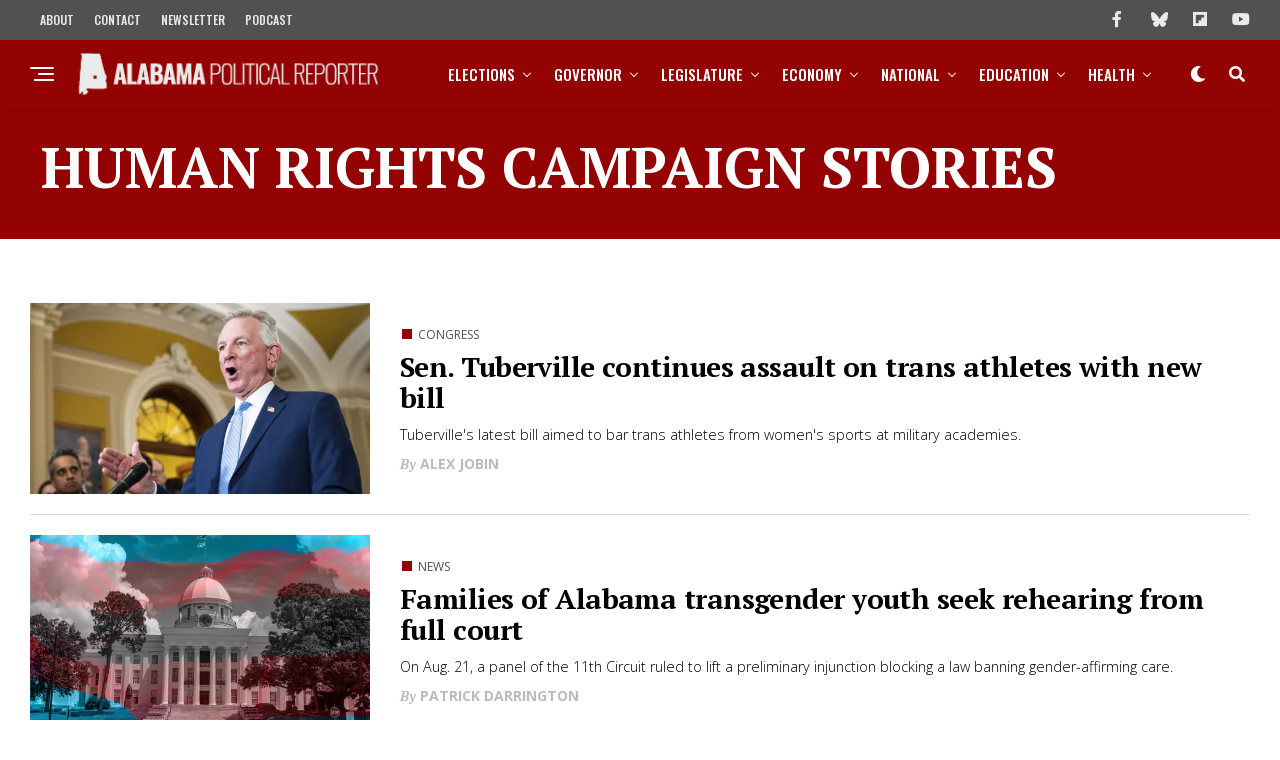

--- FILE ---
content_type: text/html; charset=UTF-8
request_url: https://www.alreporter.com/tag/human-rights-campaign/
body_size: 59728
content:
<!DOCTYPE html>
<html lang="en-US">
<head>
<meta charset="UTF-8" >
<meta name="viewport" id="viewport" content="width=device-width, initial-scale=1.0, maximum-scale=1.0, minimum-scale=1.0, user-scalable=no" />
<meta name='robots' content='index, follow, max-image-preview:large, max-snippet:-1, max-video-preview:-1' />

	<!-- This site is optimized with the Yoast SEO plugin v26.7 - https://yoast.com/wordpress/plugins/seo/ -->
	<title>Human Rights Campaign Archives &#8226; Alabama Political Reporter</title>
	<link rel="canonical" href="https://www.alreporter.com/tag/human-rights-campaign/" />
	<link rel="next" href="https://www.alreporter.com/tag/human-rights-campaign/page/2/" />
	<meta property="og:locale" content="en_US" />
	<meta property="og:type" content="article" />
	<meta property="og:title" content="Human Rights Campaign Archives &#8226; Alabama Political Reporter" />
	<meta property="og:url" content="https://www.alreporter.com/tag/human-rights-campaign/" />
	<meta property="og:site_name" content="Alabama Political Reporter" />
	<meta property="og:image" content="https://www.alreporter.com/wp-content/uploads/2018/03/Social-Media-Card.png" />
	<meta property="og:image:width" content="1000" />
	<meta property="og:image:height" content="563" />
	<meta property="og:image:type" content="image/png" />
	<meta name="twitter:card" content="summary_large_image" />
	<meta name="twitter:site" content="@alreporter" />
	<script type="application/ld+json" class="yoast-schema-graph">{"@context":"https://schema.org","@graph":[{"@type":"CollectionPage","@id":"https://www.alreporter.com/tag/human-rights-campaign/","url":"https://www.alreporter.com/tag/human-rights-campaign/","name":"Human Rights Campaign Archives &#8226; Alabama Political Reporter","isPartOf":{"@id":"https://www.alreporter.com/#website"},"primaryImageOfPage":{"@id":"https://www.alreporter.com/tag/human-rights-campaign/#primaryimage"},"image":{"@id":"https://www.alreporter.com/tag/human-rights-campaign/#primaryimage"},"thumbnailUrl":"https://www.alreporter.com/wp-content/uploads/2025/04/25063731266134-scaled-e1745930413414.jpg","breadcrumb":{"@id":"https://www.alreporter.com/tag/human-rights-campaign/#breadcrumb"},"inLanguage":"en-US"},{"@type":"ImageObject","inLanguage":"en-US","@id":"https://www.alreporter.com/tag/human-rights-campaign/#primaryimage","url":"https://www.alreporter.com/wp-content/uploads/2025/04/25063731266134-scaled-e1745930413414.jpg","contentUrl":"https://www.alreporter.com/wp-content/uploads/2025/04/25063731266134-scaled-e1745930413414.jpg","width":2556,"height":1438,"caption":"Sen. Tommy Tuberville, R-Ala., speaks during the Senate Republicans' news conference in the U.S. Capitol on Tuesday, March 4, 2025."},{"@type":"BreadcrumbList","@id":"https://www.alreporter.com/tag/human-rights-campaign/#breadcrumb","itemListElement":[{"@type":"ListItem","position":1,"name":"Home","item":"https://www.alreporter.com/"},{"@type":"ListItem","position":2,"name":"Human Rights Campaign"}]},{"@type":"WebSite","@id":"https://www.alreporter.com/#website","url":"https://www.alreporter.com/","name":"Alabama Political Reporter","description":"Politics, News, Analysis and Opinion","publisher":{"@id":"https://www.alreporter.com/#organization"},"potentialAction":[{"@type":"SearchAction","target":{"@type":"EntryPoint","urlTemplate":"https://www.alreporter.com/?s={search_term_string}"},"query-input":{"@type":"PropertyValueSpecification","valueRequired":true,"valueName":"search_term_string"}}],"inLanguage":"en-US"},{"@type":"Organization","@id":"https://www.alreporter.com/#organization","name":"Alabama Political Reporter","url":"https://www.alreporter.com/","logo":{"@type":"ImageObject","inLanguage":"en-US","@id":"https://www.alreporter.com/#/schema/logo/image/","url":"https://www.alreporter.com/wp-content/uploads/2021/01/Asset-8.png","contentUrl":"https://www.alreporter.com/wp-content/uploads/2021/01/Asset-8.png","width":512,"height":491,"caption":"Alabama Political Reporter"},"image":{"@id":"https://www.alreporter.com/#/schema/logo/image/"},"sameAs":["https://www.facebook.com/alreporter/","https://x.com/alreporter","https://www.instagram.com/alabamapoliticalreporter/","https://www.linkedin.com/company/alreporter","https://www.youtube.com/channel/UCsCo__V-uX9-yB0nhTni4Tg"]}]}</script>
	<!-- / Yoast SEO plugin. -->


<link rel='dns-prefetch' href='//www.googletagmanager.com' />
<link rel='dns-prefetch' href='//ajax.googleapis.com' />
<link rel='dns-prefetch' href='//use.fontawesome.com' />
<link rel='dns-prefetch' href='//fonts.googleapis.com' />
<link rel='preconnect' href='https://fonts.googleapis.com' />
<link href='https://fonts.gstatic.com' crossorigin='anonymous' rel='preconnect' />
<link rel="alternate" type="application/rss+xml" title="Alabama Political Reporter &raquo; Feed" href="https://www.alreporter.com/feed/" />
<link rel="alternate" type="application/rss+xml" title="Alabama Political Reporter &raquo; Human Rights Campaign Tag Feed" href="https://www.alreporter.com/tag/human-rights-campaign/feed/" />
<style id='wp-img-auto-sizes-contain-inline-css' type='text/css'>
img:is([sizes=auto i],[sizes^="auto," i]){contain-intrinsic-size:3000px 1500px}
/*# sourceURL=wp-img-auto-sizes-contain-inline-css */
</style>
<style id='wp-emoji-styles-inline-css' type='text/css'>

	img.wp-smiley, img.emoji {
		display: inline !important;
		border: none !important;
		box-shadow: none !important;
		height: 1em !important;
		width: 1em !important;
		margin: 0 0.07em !important;
		vertical-align: -0.1em !important;
		background: none !important;
		padding: 0 !important;
	}
/*# sourceURL=wp-emoji-styles-inline-css */
</style>
<link rel='stylesheet' id='wp-block-library-css' href='https://www.alreporter.com/wp-includes/css/dist/block-library/style.min.css?ver=6.9' type='text/css' media='all' />
<style id='classic-theme-styles-inline-css' type='text/css'>
/*! This file is auto-generated */
.wp-block-button__link{color:#fff;background-color:#32373c;border-radius:9999px;box-shadow:none;text-decoration:none;padding:calc(.667em + 2px) calc(1.333em + 2px);font-size:1.125em}.wp-block-file__button{background:#32373c;color:#fff;text-decoration:none}
/*# sourceURL=/wp-includes/css/classic-themes.min.css */
</style>
<style id='co-authors-plus-coauthors-style-inline-css' type='text/css'>
.wp-block-co-authors-plus-coauthors.is-layout-flow [class*=wp-block-co-authors-plus]{display:inline}

/*# sourceURL=https://www.alreporter.com/wp-content/plugins/co-authors-plus/build/blocks/block-coauthors/style-index.css */
</style>
<style id='co-authors-plus-avatar-style-inline-css' type='text/css'>
.wp-block-co-authors-plus-avatar :where(img){height:auto;max-width:100%;vertical-align:bottom}.wp-block-co-authors-plus-coauthors.is-layout-flow .wp-block-co-authors-plus-avatar :where(img){vertical-align:middle}.wp-block-co-authors-plus-avatar:is(.alignleft,.alignright){display:table}.wp-block-co-authors-plus-avatar.aligncenter{display:table;margin-inline:auto}

/*# sourceURL=https://www.alreporter.com/wp-content/plugins/co-authors-plus/build/blocks/block-coauthor-avatar/style-index.css */
</style>
<style id='co-authors-plus-image-style-inline-css' type='text/css'>
.wp-block-co-authors-plus-image{margin-bottom:0}.wp-block-co-authors-plus-image :where(img){height:auto;max-width:100%;vertical-align:bottom}.wp-block-co-authors-plus-coauthors.is-layout-flow .wp-block-co-authors-plus-image :where(img){vertical-align:middle}.wp-block-co-authors-plus-image:is(.alignfull,.alignwide) :where(img){width:100%}.wp-block-co-authors-plus-image:is(.alignleft,.alignright){display:table}.wp-block-co-authors-plus-image.aligncenter{display:table;margin-inline:auto}

/*# sourceURL=https://www.alreporter.com/wp-content/plugins/co-authors-plus/build/blocks/block-coauthor-image/style-index.css */
</style>
<style id='global-styles-inline-css' type='text/css'>
:root{--wp--preset--aspect-ratio--square: 1;--wp--preset--aspect-ratio--4-3: 4/3;--wp--preset--aspect-ratio--3-4: 3/4;--wp--preset--aspect-ratio--3-2: 3/2;--wp--preset--aspect-ratio--2-3: 2/3;--wp--preset--aspect-ratio--16-9: 16/9;--wp--preset--aspect-ratio--9-16: 9/16;--wp--preset--color--black: #000000;--wp--preset--color--cyan-bluish-gray: #abb8c3;--wp--preset--color--white: #ffffff;--wp--preset--color--pale-pink: #f78da7;--wp--preset--color--vivid-red: #cf2e2e;--wp--preset--color--luminous-vivid-orange: #ff6900;--wp--preset--color--luminous-vivid-amber: #fcb900;--wp--preset--color--light-green-cyan: #7bdcb5;--wp--preset--color--vivid-green-cyan: #00d084;--wp--preset--color--pale-cyan-blue: #8ed1fc;--wp--preset--color--vivid-cyan-blue: #0693e3;--wp--preset--color--vivid-purple: #9b51e0;--wp--preset--gradient--vivid-cyan-blue-to-vivid-purple: linear-gradient(135deg,rgb(6,147,227) 0%,rgb(155,81,224) 100%);--wp--preset--gradient--light-green-cyan-to-vivid-green-cyan: linear-gradient(135deg,rgb(122,220,180) 0%,rgb(0,208,130) 100%);--wp--preset--gradient--luminous-vivid-amber-to-luminous-vivid-orange: linear-gradient(135deg,rgb(252,185,0) 0%,rgb(255,105,0) 100%);--wp--preset--gradient--luminous-vivid-orange-to-vivid-red: linear-gradient(135deg,rgb(255,105,0) 0%,rgb(207,46,46) 100%);--wp--preset--gradient--very-light-gray-to-cyan-bluish-gray: linear-gradient(135deg,rgb(238,238,238) 0%,rgb(169,184,195) 100%);--wp--preset--gradient--cool-to-warm-spectrum: linear-gradient(135deg,rgb(74,234,220) 0%,rgb(151,120,209) 20%,rgb(207,42,186) 40%,rgb(238,44,130) 60%,rgb(251,105,98) 80%,rgb(254,248,76) 100%);--wp--preset--gradient--blush-light-purple: linear-gradient(135deg,rgb(255,206,236) 0%,rgb(152,150,240) 100%);--wp--preset--gradient--blush-bordeaux: linear-gradient(135deg,rgb(254,205,165) 0%,rgb(254,45,45) 50%,rgb(107,0,62) 100%);--wp--preset--gradient--luminous-dusk: linear-gradient(135deg,rgb(255,203,112) 0%,rgb(199,81,192) 50%,rgb(65,88,208) 100%);--wp--preset--gradient--pale-ocean: linear-gradient(135deg,rgb(255,245,203) 0%,rgb(182,227,212) 50%,rgb(51,167,181) 100%);--wp--preset--gradient--electric-grass: linear-gradient(135deg,rgb(202,248,128) 0%,rgb(113,206,126) 100%);--wp--preset--gradient--midnight: linear-gradient(135deg,rgb(2,3,129) 0%,rgb(40,116,252) 100%);--wp--preset--font-size--small: 13px;--wp--preset--font-size--medium: 20px;--wp--preset--font-size--large: 36px;--wp--preset--font-size--x-large: 42px;--wp--preset--spacing--20: 0.44rem;--wp--preset--spacing--30: 0.67rem;--wp--preset--spacing--40: 1rem;--wp--preset--spacing--50: 1.5rem;--wp--preset--spacing--60: 2.25rem;--wp--preset--spacing--70: 3.38rem;--wp--preset--spacing--80: 5.06rem;--wp--preset--shadow--natural: 6px 6px 9px rgba(0, 0, 0, 0.2);--wp--preset--shadow--deep: 12px 12px 50px rgba(0, 0, 0, 0.4);--wp--preset--shadow--sharp: 6px 6px 0px rgba(0, 0, 0, 0.2);--wp--preset--shadow--outlined: 6px 6px 0px -3px rgb(255, 255, 255), 6px 6px rgb(0, 0, 0);--wp--preset--shadow--crisp: 6px 6px 0px rgb(0, 0, 0);}:where(.is-layout-flex){gap: 0.5em;}:where(.is-layout-grid){gap: 0.5em;}body .is-layout-flex{display: flex;}.is-layout-flex{flex-wrap: wrap;align-items: center;}.is-layout-flex > :is(*, div){margin: 0;}body .is-layout-grid{display: grid;}.is-layout-grid > :is(*, div){margin: 0;}:where(.wp-block-columns.is-layout-flex){gap: 2em;}:where(.wp-block-columns.is-layout-grid){gap: 2em;}:where(.wp-block-post-template.is-layout-flex){gap: 1.25em;}:where(.wp-block-post-template.is-layout-grid){gap: 1.25em;}.has-black-color{color: var(--wp--preset--color--black) !important;}.has-cyan-bluish-gray-color{color: var(--wp--preset--color--cyan-bluish-gray) !important;}.has-white-color{color: var(--wp--preset--color--white) !important;}.has-pale-pink-color{color: var(--wp--preset--color--pale-pink) !important;}.has-vivid-red-color{color: var(--wp--preset--color--vivid-red) !important;}.has-luminous-vivid-orange-color{color: var(--wp--preset--color--luminous-vivid-orange) !important;}.has-luminous-vivid-amber-color{color: var(--wp--preset--color--luminous-vivid-amber) !important;}.has-light-green-cyan-color{color: var(--wp--preset--color--light-green-cyan) !important;}.has-vivid-green-cyan-color{color: var(--wp--preset--color--vivid-green-cyan) !important;}.has-pale-cyan-blue-color{color: var(--wp--preset--color--pale-cyan-blue) !important;}.has-vivid-cyan-blue-color{color: var(--wp--preset--color--vivid-cyan-blue) !important;}.has-vivid-purple-color{color: var(--wp--preset--color--vivid-purple) !important;}.has-black-background-color{background-color: var(--wp--preset--color--black) !important;}.has-cyan-bluish-gray-background-color{background-color: var(--wp--preset--color--cyan-bluish-gray) !important;}.has-white-background-color{background-color: var(--wp--preset--color--white) !important;}.has-pale-pink-background-color{background-color: var(--wp--preset--color--pale-pink) !important;}.has-vivid-red-background-color{background-color: var(--wp--preset--color--vivid-red) !important;}.has-luminous-vivid-orange-background-color{background-color: var(--wp--preset--color--luminous-vivid-orange) !important;}.has-luminous-vivid-amber-background-color{background-color: var(--wp--preset--color--luminous-vivid-amber) !important;}.has-light-green-cyan-background-color{background-color: var(--wp--preset--color--light-green-cyan) !important;}.has-vivid-green-cyan-background-color{background-color: var(--wp--preset--color--vivid-green-cyan) !important;}.has-pale-cyan-blue-background-color{background-color: var(--wp--preset--color--pale-cyan-blue) !important;}.has-vivid-cyan-blue-background-color{background-color: var(--wp--preset--color--vivid-cyan-blue) !important;}.has-vivid-purple-background-color{background-color: var(--wp--preset--color--vivid-purple) !important;}.has-black-border-color{border-color: var(--wp--preset--color--black) !important;}.has-cyan-bluish-gray-border-color{border-color: var(--wp--preset--color--cyan-bluish-gray) !important;}.has-white-border-color{border-color: var(--wp--preset--color--white) !important;}.has-pale-pink-border-color{border-color: var(--wp--preset--color--pale-pink) !important;}.has-vivid-red-border-color{border-color: var(--wp--preset--color--vivid-red) !important;}.has-luminous-vivid-orange-border-color{border-color: var(--wp--preset--color--luminous-vivid-orange) !important;}.has-luminous-vivid-amber-border-color{border-color: var(--wp--preset--color--luminous-vivid-amber) !important;}.has-light-green-cyan-border-color{border-color: var(--wp--preset--color--light-green-cyan) !important;}.has-vivid-green-cyan-border-color{border-color: var(--wp--preset--color--vivid-green-cyan) !important;}.has-pale-cyan-blue-border-color{border-color: var(--wp--preset--color--pale-cyan-blue) !important;}.has-vivid-cyan-blue-border-color{border-color: var(--wp--preset--color--vivid-cyan-blue) !important;}.has-vivid-purple-border-color{border-color: var(--wp--preset--color--vivid-purple) !important;}.has-vivid-cyan-blue-to-vivid-purple-gradient-background{background: var(--wp--preset--gradient--vivid-cyan-blue-to-vivid-purple) !important;}.has-light-green-cyan-to-vivid-green-cyan-gradient-background{background: var(--wp--preset--gradient--light-green-cyan-to-vivid-green-cyan) !important;}.has-luminous-vivid-amber-to-luminous-vivid-orange-gradient-background{background: var(--wp--preset--gradient--luminous-vivid-amber-to-luminous-vivid-orange) !important;}.has-luminous-vivid-orange-to-vivid-red-gradient-background{background: var(--wp--preset--gradient--luminous-vivid-orange-to-vivid-red) !important;}.has-very-light-gray-to-cyan-bluish-gray-gradient-background{background: var(--wp--preset--gradient--very-light-gray-to-cyan-bluish-gray) !important;}.has-cool-to-warm-spectrum-gradient-background{background: var(--wp--preset--gradient--cool-to-warm-spectrum) !important;}.has-blush-light-purple-gradient-background{background: var(--wp--preset--gradient--blush-light-purple) !important;}.has-blush-bordeaux-gradient-background{background: var(--wp--preset--gradient--blush-bordeaux) !important;}.has-luminous-dusk-gradient-background{background: var(--wp--preset--gradient--luminous-dusk) !important;}.has-pale-ocean-gradient-background{background: var(--wp--preset--gradient--pale-ocean) !important;}.has-electric-grass-gradient-background{background: var(--wp--preset--gradient--electric-grass) !important;}.has-midnight-gradient-background{background: var(--wp--preset--gradient--midnight) !important;}.has-small-font-size{font-size: var(--wp--preset--font-size--small) !important;}.has-medium-font-size{font-size: var(--wp--preset--font-size--medium) !important;}.has-large-font-size{font-size: var(--wp--preset--font-size--large) !important;}.has-x-large-font-size{font-size: var(--wp--preset--font-size--x-large) !important;}
:where(.wp-block-post-template.is-layout-flex){gap: 1.25em;}:where(.wp-block-post-template.is-layout-grid){gap: 1.25em;}
:where(.wp-block-term-template.is-layout-flex){gap: 1.25em;}:where(.wp-block-term-template.is-layout-grid){gap: 1.25em;}
:where(.wp-block-columns.is-layout-flex){gap: 2em;}:where(.wp-block-columns.is-layout-grid){gap: 2em;}
:root :where(.wp-block-pullquote){font-size: 1.5em;line-height: 1.6;}
/*# sourceURL=global-styles-inline-css */
</style>
<link rel='stylesheet' id='ql-jquery-ui-css' href='//ajax.googleapis.com/ajax/libs/jqueryui/1.12.1/themes/smoothness/jquery-ui.css?ver=6.9' type='text/css' media='all' />
<link rel='stylesheet' id='zox-custom-style-css' href='https://www.alreporter.com/wp-content/themes/zoxpress/style.css?ver=6.9' type='text/css' media='all' />
<style id='zox-custom-style-inline-css' type='text/css'>


	a,
	a:visited,
	a:hover h2.zox-s-title1,
	a:hover h2.zox-s-title1-feat,
	a:hover h2.zox-s-title2,
	a:hover h2.zox-s-title3,
	.zox-post-body p a,
	h3.zox-post-cat a,
	.sp-template a,
	.sp-data-table a,
	span.zox-author-name a,
	a:hover h2.zox-authors-latest,
	span.zox-authors-name a:hover,
	#zox-side-wrap a:hover {
		color: #940303;
	}

	.zox-s8 a:hover h2.zox-s-title1,
	.zox-s8 a:hover h2.zox-s-title1-feat,
	.zox-s8 a:hover h2.zox-s-title2,
	.zox-s8 a:hover h2.zox-s-title3 {
		box-shadow: 15px 0 0 #fff, -10px 0 0 #fff;
		color: #940303;
	}

	.woocommerce-message:before,
	.woocommerce-info:before,
	.woocommerce-message:before,
	.woocommerce .star-rating span:before,
	span.zox-s-cat,
	h3.zox-post-cat a,
	.zox-s6 span.zox-s-cat,
	.zox-s8 span.zox-s-cat,
	.zox-widget-side-trend-wrap .zox-art-text:before {
		color: #940303;
	}

	.zox-widget-bgp,
	.zox-widget-bgp.zox-widget-txtw .zox-art-wrap,
	.zox-widget-bgp.zox-widget-txtw .zox-widget-featl-sub .zox-art-wrap,
	.zox-s4 .zox-widget-bgp span.zox-s-cat,
	.woocommerce span.onsale,
	.zox-s7 .zox-byline-wrap:before,
	.zox-s3 span.zox-s-cat,
	.zox-o1 span.zox-s-cat,
	.zox-s3 .zox-widget-side-trend-wrap .zox-art-text:before,
	.sp-table-caption,
	#zox-search-form #zox-search-submit,
	#zox-search-form2 #zox-search-submit2,
	.pagination .current,
	.pagination a:hover,
	.zox-o6 span.zox-s-cat {
		background: #940303;
	}

	.woocommerce .widget_price_filter .ui-slider .ui-slider-handle,
	.woocommerce #respond input#submit.alt,
	.woocommerce a.button.alt,
	.woocommerce button.button.alt,
	.woocommerce input.button.alt,
	.woocommerce #respond input#submit.alt:hover,
	.woocommerce a.button.alt:hover,
	.woocommerce button.button.alt:hover,
	.woocommerce input.button.alt:hover {
		background-color: #940303;
	}

	.woocommerce-error,
	.woocommerce-info,
	.woocommerce-message {
		border-top-color: #940303;
	}

	.zox-feat-ent1-left,
	.zox-ent1 .zox-side-widget {
		border-top: 2px solid #940303;
	}

	.zox-feat-ent3-main-wrap h2.zox-s-title2 {
		background-color: #940303;
		box-shadow: 15px 0 0 #940303, -10px 0 0 #940303;
	}

	.zox-widget-side-trend-wrap .zox-art-text:before,
	.pagination .current,
	.pagination a:hover {
		border: 1px solid #940303;
	}

	.zox-post-type {
		border: 3px solid #940303;
	}
	.zox-net1 .zox-post-type,
	.zox-net2 .zox-post-type {
		background: #940303;
	}
	.zox-widget-featl-sub .zox-post-type {
		border: 2px solid #940303;
	}

	@media screen and (max-width: 479px) {
	.zox-net1.zox-s4 .zox-widget-bgp .zox-art-main span.zox-s-cat {
		background: #940303 !important;
	}
	}

	.zox-o3 h3.zox-s-cat {
		background: #940303;
	}

	.zox-widget-bgs,
	.zox-widget-bgs.zox-widget-txtw .zox-art-wrap,
	.zox-widget-bgs.zox-widget-txtw .zox-widget-featl-sub .zox-art-wrap,
	.zox-s4 .zox-widget-bgs span.zox-s-cat {
		background: #940303;
	}

	#zox-top-head-wrap {
		background: #515151;
	}

	span.zox-top-soc-but,
	.zox-top-nav-menu ul li a,
	span.zox-woo-cart-icon {
		color: #eaeaea;
	}

	span.zox-woo-cart-num {
		background: #eaeaea;
	}

	.zox-top-nav-menu ul li:hover a {
		color: #eaeaea;
	}

	#zox-top-head-wrap,
	#zox-top-head,
	#zox-top-head-left,
	#zox-top-head-mid,
	#zox-top-head-right,
	.zox-top-nav-menu ul {
		height: 40px;
	}

	#zox-top-head-mid img {
		max-height: calc(40px - 20px);
	}

	.zox-top-nav-menu ul li a {
		font-size: 12px;
	}

	#zox-bot-head-wrap,
	#zox-bot-head-wrap.zox-trans-bot.zox-fix-up,
	#zox-fly-wrap,
	#zox-bot-head-wrap.zox-trans-bot:hover {
		background-color: #940303;
		background-image: none;
	}

	.zox-nav-menu ul li a,
	span.zox-nav-search-but,
	span.zox-night,
	.zox-trans-bot.zox-fix-up .zox-nav-menu ul li a,
	.zox-trans-bot.zox-fix-up span.zox-nav-search-but,
	nav.zox-fly-nav-menu ul li a,
	span.zox-fly-soc-head,
	ul.zox-fly-soc-list li a,
	nav.zox-fly-nav-menu ul li.menu-item-has-children:after {
		color: #ffffff;
	}

	.zox-nav-menu ul li.menu-item-has-children a:after,
	.zox-nav-menu ul li.zox-mega-drop a:after {
		border-right: 1px solid #ffffff;
		border-bottom: 1px solid #ffffff;
	}

	.zox-fly-but-wrap span,
	.zox-trans-bot.zox-fix-up .zox-fly-but-wrap span {
		background: #ffffff;
	}

	.zox-nav-menu ul li:hover a,
	span.zox-nav-search-but:hover,
	span.zox-night:hover {
		color: #eaeaea;
	}

	.zox-fly-but-wrap:hover span {
		background: #eaeaea;
	}

	span.zox-widget-main-title {
		color: #515151;
	}

	#zox-foot-wrap {
		background: #515151;
	}

	#zox-foot-wrap p {
		color: #eaeaea;
	}

	#zox-foot-wrap a {
		color: #eaeaea;
	}

	ul.zox-foot-soc-list li a {
		border: 1px solid #eaeaea;
	}

	span.zox-widget-side-title {
		color: #940303;
	}

	span.zox-post-main-title {
		color: #515151;
	}

	.zox-top-nav-menu ul li a {
		padding-top: calc((40px - 12px) / 2);
		padding-bottom: calc((40px - 12px) / 2);
	}

	#zox-bot-head-wrap,
	.zox-bot-head-menu,
	#zox-bot-head,
	#zox-bot-head-left,
	#zox-bot-head-right,
	#zox-bot-head-mid,
	.zox-bot-head-logo,
	.zox-bot-head-logo-main,
	.zox-nav-menu,
	.zox-nav-menu ul {
		height: 68px;
	}

	.zox-bot-head-logo img,
	.zox-bot-head-logo-main img {
		max-height: calc(68px - 20px);
	}

	.zox-nav-menu ul li ul.sub-menu,
	.zox-nav-menu ul li.menu-item-object-category .zox-mega-dropdown {
		top: 68px;
	}

	.zox-nav-menu ul li a {
		font-size: 15px;
	}

	.zox-nav-menu ul li a {
		padding-top: calc((68px - 15px) / 2);
		padding-bottom: calc((68px - 15px) / 2);
	}

	.zox-fix-up {
		top: -68px !important;
		-webkit-transform: translate3d(0,-68px,0) !important;
	   	   -moz-transform: translate3d(0,-68px,0) !important;
	    	-ms-transform: translate3d(0,-68px,0) !important;
	     	 -o-transform: translate3d(0,-68px,0) !important;
				transform: translate3d(0,-68px,0) !important;
	}

	.zox-fix {
		top: -68px;
		-webkit-transform: translate3d(0,68px,0) !important;
	   	   -moz-transform: translate3d(0,68px,0) !important;
	    	-ms-transform: translate3d(0,68px,0) !important;
	     	 -o-transform: translate3d(0,68px,0) !important;
				transform: translate3d(0,68px,0) !important;
	}

	.zox-fix-up .zox-nav-menu ul li a {
		padding-top: calc((60px - 15px) / 2);
		padding-bottom: calc((60px - 15px) / 2);
	}

	.zox-feat-ent1-grid,
	.zox-feat-ent2-bot,
	.zox-feat-net1-grid {
		grid-template-columns: auto 300px;
	}

	body,
	span.zox-s-cat,
	span.zox-ad-label,
	.woocommerce ul.product_list_widget li a,
	.woocommerce ul.product_list_widget span.product-title,
	.woocommerce #reviews #comments ol.commentlist li .comment-text p.meta,
	.woocommerce div.product p.price,
	.woocommerce div.product p.price ins,
	.woocommerce div.product p.price del,
	.woocommerce ul.products li.product .price del,
	.woocommerce ul.products li.product .price ins,
	.woocommerce ul.products li.product .price,
	.woocommerce #respond input#submit,
	.woocommerce a.button,
	.woocommerce button.button,
	.woocommerce input.button,
	.woocommerce .widget_price_filter .price_slider_amount .button,
	.woocommerce span.onsale,
	.woocommerce-review-link,
	#woo-content p.woocommerce-result-count,
	.woocommerce div.product .woocommerce-tabs ul.tabs li a,
	.woocommerce .woocommerce-breadcrumb,
	.woocommerce #respond input#submit.alt,
	.woocommerce a.button.alt,
	.woocommerce button.button.alt,
	.woocommerce input.button.alt,
	.zox-post-tags-header,
	.zox-post-tags a {
		font-family: 'Open Sans', sans-serif;
		font-weight: 400;
		text-transform: None;
	}

	#zox-woo-side-wrap span.zox-widget-side-title,
	span.zox-authors-name a,
	h1.zox-author-top-head {
		font-family: 'Open Sans', sans-serif;
	}

	p.zox-s-graph,
	span.zox-post-excerpt p,
	.zox-post-body p,
	#woo-content p,
	#zox-404 p,
	.zox-post-body ul li,
	.zox-post-body ol li,
	.zox-author-box-text p {
		font-family: 'PT Serif', sans-serif;
		font-weight: 300;
		text-transform: None;
	}

	.zox-nav-menu ul li a,
	.zox-top-nav-menu ul li a,
	nav.zox-fly-nav-menu ul li a {
		font-family: 'Oswald', sans-serif;
		font-weight: 500;
		text-transform: Uppercase;
	}

	.zox-nav-menu ul li ul.zox-mega-list li a,
	.zox-nav-menu ul li ul.zox-mega-list li a p {
		font-family: 'Oswald', sans-serif;
	}

	h2.zox-s-title1,
	h2.zox-s-title1-feat,
	.woocommerce div.product .product_title,
	.woocommerce .related h2,
	#woo-content .summary p.price,
	.woocommerce div.product .woocommerce-tabs .panel h2,
	#zox-404 h1,
	h1.zox-post-title,
	.zox-widget-side-trend-wrap .zox-art-text:before,
	.zox-post-body blockquote p,
	.zox-post-body .wp-block-pullquote blockquote p,
	.zox-post-body h1,
	.zox-post-body h2,
	.zox-post-body h3,
	.zox-post-body h4,
	.zox-post-body h5,
	.zox-post-body h6,
	.comment-inner h1,
	.comment-inner h2,
	.comment-inner h3,
	.comment-inner h4,
	.comment-inner h5,
	.comment-inner h6,
	span.zox-author-box-name a {
		font-family: 'PT Serif', sans-serif;
		font-weight: 900;
		text-transform: None;
	}

	span.zox-widget-main-title {
		font-family: 'Open Sans', sans-serif;
		font-weight: 500;
		text-transform: Capitalize;
	}

	span.zox-widget-side-title {
		font-family: 'Open Sans', sans-serif;
		font-weight: 900;
		text-transform: Capitalize;
	}

	span.zox-post-main-title {
		font-family: 'Open Sans', sans-serif;
		font-weight: 300;
		text-transform: Capitalize;
	}

	h2.zox-s-title2,
	h2.zox-s-title3,
	span.zox-woo-cart-num,
	p.zox-search-p,
	.alp-related-posts .current .post-title,
	.alp-related-posts-wrapper .alp-related-post .post-title,
	.zox-widget-txtw span.zox-widget-main-title {
		font-family: 'Open Sans', sans-serif;
		font-weight: 500;
		text-transform: None;
	}

	.zox-post-width {
		margin: 0 auto;
		max-width: calc(1400px + 60px);
	}


	

			.zox-head-width {
				margin: 0 auto;
				max-width: none;
			}
			.zox-nav-menu ul li.zox-mega-drop .zox-mega-dropdown {
				left: calc(((100vw - 100%) /2) * -1);
			}
				

			.zox-body-width,
			.zox-widget-feat-wrap.zox-o1 .zox-art-text-cont,
			.zox-widget-feat-wrap.zox-o4 .zox-art-text-cont,
			.zox-widget-feat-main.zox-o1 .zox-art-text-cont,
			.zox-widget-feat-main.zox-o4 .zox-art-text-cont {
				margin: 0 auto;
				padding: 0 30px;
				max-width: none;
			}
			@media screen and (min-width: 1601px) {
				.zox-body-width,
				.zox-title-width {
					max-width: 1600px;
				}
			}
				

		#zox-top-head {
			grid-template-columns: auto 250px;
		}
		#zox-top-head-left {
			width: 100%;
		}
		#zox-top-head-mid {
			display: none;
		}
			

		#zox-bot-head-mid {
			display: grid;
			grid-column-gap: 20px;
			grid-template-columns: auto auto;
			justify-content: start;
			position: relative;
		}
		.zox-bot-head-logo {
			position: relative;
				top: auto;
				left: auto;
		}
		#zox-bot-head-wrap .zox-nav-menu ul li:first-child a {
			padding-left: 0;
		}
		.zox-bot-head-menu {
			padding: 0;
		}
			

			#zox-bot-head-left {
				display: grid;
			}
			#zox-bot-head {
				grid-template-columns: 24px auto 60px;
			}
			.zox-bot-head-menu {
				padding: 0 0 0 36px;
			}
				

	#zox-bot-head-wrap {
		-webkit-box-shadow: 0 0.5rem 1rem 0 rgba(21,21,30,0.08);
		   -moz-box-shadow: 0 0.5rem 1rem 0 rgba(21,21,30,0.08);
			-ms-box-shadow: 0 0.5rem 1rem 0 rgba(21,21,30,0.08);
			 -o-box-shadow: 0 0.5rem 1rem 0 rgba(21,21,30,0.08);
				box-shadow: 0 0.5rem 1rem 0 rgba(21,21,30,0.08);
	}
		

.zox-nav-links {
	display: none;
	}
	

					#zox-home-body-wrap {
						grid-template-columns: auto 300px;
						}
						

	span.zox-byline-date {
		display: none;
	}
	

	.zox-post-body p a {
		color: #940303;
		box-shadow: none;
	}
	.zox-post-body p a:hover {
		color: #940303;
		box-shadow: inset 0 -1px 0 0 #fff, inset 0 -2px 0 0 #940303;
	}
	

			.zox-widget-main-head {
				margin: 0 0 15px;
			}
			h4.zox-widget-main-title {
				border-top: 1px solid #ccc;
				position: relative;
				text-align: center;
			}
			span.zox-widget-main-title {
				background: #fff;
				border: 1px solid #ddd;
				color: #515151;
				display: inline-block;
				font-size: 18px;
				letter-spacing: .05em;
				padding: 5px 10px 7px;
				position: relative;
					top: -16px;
				text-transform: uppercase;
			}
			.zox_feat_widget .zox-widget-main-head {
				margin: 0;
			}
			.zox_feat_widget h4.zox-widget-main-title {
				height: 1px;
				z-index: 10;
			}
			

			.zox-widget-side-head {
				margin: 0 0 15px;
			}
			h4.zox-widget-side-title {
				text-align: left;
			}
			span.zox-widget-side-title {
				font-size: .875rem;
				letter-spacing: .02em;
				text-transform: uppercase;
			}
			

		.zox-post-main-head {
			margin: 0 0 15px;
		}
		h4.zox-post-main-title {
			border-top: 1px solid #ccc;
			position: relative;
			text-align: center;
		}
		span.zox-post-main-title {
			background: #fff;
			border: 1px solid #ddd;
			color: #515151;
			display: inline-block;
			font-size: 18px;
			letter-spacing: .05em;
			padding: 5px 10px 7px;
			position: relative;
				top: -16px;
			text-transform: uppercase;
		}
		.zox_feat_widget .zox-post-main-head {
			margin: 0;
		}
		.zox_feat_widget h4.zox-post-main-title {
			height: 1px;
			z-index: 10;
		}
		

	.archive #zox-home-body-wrap {
		grid-gap: 0;
		grid-template-columns: 100%;
	}
	.archive #zox-home-right-wrap {
		display: none;
	}
	


		
/*# sourceURL=zox-custom-style-inline-css */
</style>
<link rel='stylesheet' id='fontawesome-child-css' href='https://use.fontawesome.com/releases/v5.5.0/css/all.css?ver=6.9' type='text/css' media='all' />
<link rel='stylesheet' id='zox-custom-child-style-css' href='https://www.alreporter.com/wp-content/themes/apr-zoxpress/style.css?ver=1.0.0' type='text/css' media='all' />
<link rel='stylesheet' id='fontawesome-css' href='https://www.alreporter.com/wp-content/themes/apr-zoxpress/font-awesome/css/all.css?ver=6.9' type='text/css' media='all' />
<style id="zox-fonts-css" media="all">/* cyrillic-ext */
@font-face {
  font-family: 'Open Sans';
  font-style: italic;
  font-weight: 300 800;
  font-stretch: 100%;
  font-display: swap;
  src: url(/fonts.gstatic.com/s/opensans/v44/memtYaGs126MiZpBA-UFUIcVXSCEkx2cmqvXlWqWtE6FxZCJgvAQ.woff2) format('woff2');
  unicode-range: U+0460-052F, U+1C80-1C8A, U+20B4, U+2DE0-2DFF, U+A640-A69F, U+FE2E-FE2F;
}
/* cyrillic */
@font-face {
  font-family: 'Open Sans';
  font-style: italic;
  font-weight: 300 800;
  font-stretch: 100%;
  font-display: swap;
  src: url(/fonts.gstatic.com/s/opensans/v44/memtYaGs126MiZpBA-UFUIcVXSCEkx2cmqvXlWqWvU6FxZCJgvAQ.woff2) format('woff2');
  unicode-range: U+0301, U+0400-045F, U+0490-0491, U+04B0-04B1, U+2116;
}
/* greek-ext */
@font-face {
  font-family: 'Open Sans';
  font-style: italic;
  font-weight: 300 800;
  font-stretch: 100%;
  font-display: swap;
  src: url(/fonts.gstatic.com/s/opensans/v44/memtYaGs126MiZpBA-UFUIcVXSCEkx2cmqvXlWqWtU6FxZCJgvAQ.woff2) format('woff2');
  unicode-range: U+1F00-1FFF;
}
/* greek */
@font-face {
  font-family: 'Open Sans';
  font-style: italic;
  font-weight: 300 800;
  font-stretch: 100%;
  font-display: swap;
  src: url(/fonts.gstatic.com/s/opensans/v44/memtYaGs126MiZpBA-UFUIcVXSCEkx2cmqvXlWqWuk6FxZCJgvAQ.woff2) format('woff2');
  unicode-range: U+0370-0377, U+037A-037F, U+0384-038A, U+038C, U+038E-03A1, U+03A3-03FF;
}
/* hebrew */
@font-face {
  font-family: 'Open Sans';
  font-style: italic;
  font-weight: 300 800;
  font-stretch: 100%;
  font-display: swap;
  src: url(/fonts.gstatic.com/s/opensans/v44/memtYaGs126MiZpBA-UFUIcVXSCEkx2cmqvXlWqWu06FxZCJgvAQ.woff2) format('woff2');
  unicode-range: U+0307-0308, U+0590-05FF, U+200C-2010, U+20AA, U+25CC, U+FB1D-FB4F;
}
/* math */
@font-face {
  font-family: 'Open Sans';
  font-style: italic;
  font-weight: 300 800;
  font-stretch: 100%;
  font-display: swap;
  src: url(/fonts.gstatic.com/s/opensans/v44/memtYaGs126MiZpBA-UFUIcVXSCEkx2cmqvXlWqWxU6FxZCJgvAQ.woff2) format('woff2');
  unicode-range: U+0302-0303, U+0305, U+0307-0308, U+0310, U+0312, U+0315, U+031A, U+0326-0327, U+032C, U+032F-0330, U+0332-0333, U+0338, U+033A, U+0346, U+034D, U+0391-03A1, U+03A3-03A9, U+03B1-03C9, U+03D1, U+03D5-03D6, U+03F0-03F1, U+03F4-03F5, U+2016-2017, U+2034-2038, U+203C, U+2040, U+2043, U+2047, U+2050, U+2057, U+205F, U+2070-2071, U+2074-208E, U+2090-209C, U+20D0-20DC, U+20E1, U+20E5-20EF, U+2100-2112, U+2114-2115, U+2117-2121, U+2123-214F, U+2190, U+2192, U+2194-21AE, U+21B0-21E5, U+21F1-21F2, U+21F4-2211, U+2213-2214, U+2216-22FF, U+2308-230B, U+2310, U+2319, U+231C-2321, U+2336-237A, U+237C, U+2395, U+239B-23B7, U+23D0, U+23DC-23E1, U+2474-2475, U+25AF, U+25B3, U+25B7, U+25BD, U+25C1, U+25CA, U+25CC, U+25FB, U+266D-266F, U+27C0-27FF, U+2900-2AFF, U+2B0E-2B11, U+2B30-2B4C, U+2BFE, U+3030, U+FF5B, U+FF5D, U+1D400-1D7FF, U+1EE00-1EEFF;
}
/* symbols */
@font-face {
  font-family: 'Open Sans';
  font-style: italic;
  font-weight: 300 800;
  font-stretch: 100%;
  font-display: swap;
  src: url(/fonts.gstatic.com/s/opensans/v44/memtYaGs126MiZpBA-UFUIcVXSCEkx2cmqvXlWqW106FxZCJgvAQ.woff2) format('woff2');
  unicode-range: U+0001-000C, U+000E-001F, U+007F-009F, U+20DD-20E0, U+20E2-20E4, U+2150-218F, U+2190, U+2192, U+2194-2199, U+21AF, U+21E6-21F0, U+21F3, U+2218-2219, U+2299, U+22C4-22C6, U+2300-243F, U+2440-244A, U+2460-24FF, U+25A0-27BF, U+2800-28FF, U+2921-2922, U+2981, U+29BF, U+29EB, U+2B00-2BFF, U+4DC0-4DFF, U+FFF9-FFFB, U+10140-1018E, U+10190-1019C, U+101A0, U+101D0-101FD, U+102E0-102FB, U+10E60-10E7E, U+1D2C0-1D2D3, U+1D2E0-1D37F, U+1F000-1F0FF, U+1F100-1F1AD, U+1F1E6-1F1FF, U+1F30D-1F30F, U+1F315, U+1F31C, U+1F31E, U+1F320-1F32C, U+1F336, U+1F378, U+1F37D, U+1F382, U+1F393-1F39F, U+1F3A7-1F3A8, U+1F3AC-1F3AF, U+1F3C2, U+1F3C4-1F3C6, U+1F3CA-1F3CE, U+1F3D4-1F3E0, U+1F3ED, U+1F3F1-1F3F3, U+1F3F5-1F3F7, U+1F408, U+1F415, U+1F41F, U+1F426, U+1F43F, U+1F441-1F442, U+1F444, U+1F446-1F449, U+1F44C-1F44E, U+1F453, U+1F46A, U+1F47D, U+1F4A3, U+1F4B0, U+1F4B3, U+1F4B9, U+1F4BB, U+1F4BF, U+1F4C8-1F4CB, U+1F4D6, U+1F4DA, U+1F4DF, U+1F4E3-1F4E6, U+1F4EA-1F4ED, U+1F4F7, U+1F4F9-1F4FB, U+1F4FD-1F4FE, U+1F503, U+1F507-1F50B, U+1F50D, U+1F512-1F513, U+1F53E-1F54A, U+1F54F-1F5FA, U+1F610, U+1F650-1F67F, U+1F687, U+1F68D, U+1F691, U+1F694, U+1F698, U+1F6AD, U+1F6B2, U+1F6B9-1F6BA, U+1F6BC, U+1F6C6-1F6CF, U+1F6D3-1F6D7, U+1F6E0-1F6EA, U+1F6F0-1F6F3, U+1F6F7-1F6FC, U+1F700-1F7FF, U+1F800-1F80B, U+1F810-1F847, U+1F850-1F859, U+1F860-1F887, U+1F890-1F8AD, U+1F8B0-1F8BB, U+1F8C0-1F8C1, U+1F900-1F90B, U+1F93B, U+1F946, U+1F984, U+1F996, U+1F9E9, U+1FA00-1FA6F, U+1FA70-1FA7C, U+1FA80-1FA89, U+1FA8F-1FAC6, U+1FACE-1FADC, U+1FADF-1FAE9, U+1FAF0-1FAF8, U+1FB00-1FBFF;
}
/* vietnamese */
@font-face {
  font-family: 'Open Sans';
  font-style: italic;
  font-weight: 300 800;
  font-stretch: 100%;
  font-display: swap;
  src: url(/fonts.gstatic.com/s/opensans/v44/memtYaGs126MiZpBA-UFUIcVXSCEkx2cmqvXlWqWtk6FxZCJgvAQ.woff2) format('woff2');
  unicode-range: U+0102-0103, U+0110-0111, U+0128-0129, U+0168-0169, U+01A0-01A1, U+01AF-01B0, U+0300-0301, U+0303-0304, U+0308-0309, U+0323, U+0329, U+1EA0-1EF9, U+20AB;
}
/* latin-ext */
@font-face {
  font-family: 'Open Sans';
  font-style: italic;
  font-weight: 300 800;
  font-stretch: 100%;
  font-display: swap;
  src: url(/fonts.gstatic.com/s/opensans/v44/memtYaGs126MiZpBA-UFUIcVXSCEkx2cmqvXlWqWt06FxZCJgvAQ.woff2) format('woff2');
  unicode-range: U+0100-02BA, U+02BD-02C5, U+02C7-02CC, U+02CE-02D7, U+02DD-02FF, U+0304, U+0308, U+0329, U+1D00-1DBF, U+1E00-1E9F, U+1EF2-1EFF, U+2020, U+20A0-20AB, U+20AD-20C0, U+2113, U+2C60-2C7F, U+A720-A7FF;
}
/* latin */
@font-face {
  font-family: 'Open Sans';
  font-style: italic;
  font-weight: 300 800;
  font-stretch: 100%;
  font-display: swap;
  src: url(/fonts.gstatic.com/s/opensans/v44/memtYaGs126MiZpBA-UFUIcVXSCEkx2cmqvXlWqWuU6FxZCJgg.woff2) format('woff2');
  unicode-range: U+0000-00FF, U+0131, U+0152-0153, U+02BB-02BC, U+02C6, U+02DA, U+02DC, U+0304, U+0308, U+0329, U+2000-206F, U+20AC, U+2122, U+2191, U+2193, U+2212, U+2215, U+FEFF, U+FFFD;
}
/* cyrillic-ext */
@font-face {
  font-family: 'Open Sans';
  font-style: normal;
  font-weight: 300 800;
  font-stretch: 100%;
  font-display: swap;
  src: url(/fonts.gstatic.com/s/opensans/v44/memvYaGs126MiZpBA-UvWbX2vVnXBbObj2OVTSKmu0SC55K5gw.woff2) format('woff2');
  unicode-range: U+0460-052F, U+1C80-1C8A, U+20B4, U+2DE0-2DFF, U+A640-A69F, U+FE2E-FE2F;
}
/* cyrillic */
@font-face {
  font-family: 'Open Sans';
  font-style: normal;
  font-weight: 300 800;
  font-stretch: 100%;
  font-display: swap;
  src: url(/fonts.gstatic.com/s/opensans/v44/memvYaGs126MiZpBA-UvWbX2vVnXBbObj2OVTSumu0SC55K5gw.woff2) format('woff2');
  unicode-range: U+0301, U+0400-045F, U+0490-0491, U+04B0-04B1, U+2116;
}
/* greek-ext */
@font-face {
  font-family: 'Open Sans';
  font-style: normal;
  font-weight: 300 800;
  font-stretch: 100%;
  font-display: swap;
  src: url(/fonts.gstatic.com/s/opensans/v44/memvYaGs126MiZpBA-UvWbX2vVnXBbObj2OVTSOmu0SC55K5gw.woff2) format('woff2');
  unicode-range: U+1F00-1FFF;
}
/* greek */
@font-face {
  font-family: 'Open Sans';
  font-style: normal;
  font-weight: 300 800;
  font-stretch: 100%;
  font-display: swap;
  src: url(/fonts.gstatic.com/s/opensans/v44/memvYaGs126MiZpBA-UvWbX2vVnXBbObj2OVTSymu0SC55K5gw.woff2) format('woff2');
  unicode-range: U+0370-0377, U+037A-037F, U+0384-038A, U+038C, U+038E-03A1, U+03A3-03FF;
}
/* hebrew */
@font-face {
  font-family: 'Open Sans';
  font-style: normal;
  font-weight: 300 800;
  font-stretch: 100%;
  font-display: swap;
  src: url(/fonts.gstatic.com/s/opensans/v44/memvYaGs126MiZpBA-UvWbX2vVnXBbObj2OVTS2mu0SC55K5gw.woff2) format('woff2');
  unicode-range: U+0307-0308, U+0590-05FF, U+200C-2010, U+20AA, U+25CC, U+FB1D-FB4F;
}
/* math */
@font-face {
  font-family: 'Open Sans';
  font-style: normal;
  font-weight: 300 800;
  font-stretch: 100%;
  font-display: swap;
  src: url(/fonts.gstatic.com/s/opensans/v44/memvYaGs126MiZpBA-UvWbX2vVnXBbObj2OVTVOmu0SC55K5gw.woff2) format('woff2');
  unicode-range: U+0302-0303, U+0305, U+0307-0308, U+0310, U+0312, U+0315, U+031A, U+0326-0327, U+032C, U+032F-0330, U+0332-0333, U+0338, U+033A, U+0346, U+034D, U+0391-03A1, U+03A3-03A9, U+03B1-03C9, U+03D1, U+03D5-03D6, U+03F0-03F1, U+03F4-03F5, U+2016-2017, U+2034-2038, U+203C, U+2040, U+2043, U+2047, U+2050, U+2057, U+205F, U+2070-2071, U+2074-208E, U+2090-209C, U+20D0-20DC, U+20E1, U+20E5-20EF, U+2100-2112, U+2114-2115, U+2117-2121, U+2123-214F, U+2190, U+2192, U+2194-21AE, U+21B0-21E5, U+21F1-21F2, U+21F4-2211, U+2213-2214, U+2216-22FF, U+2308-230B, U+2310, U+2319, U+231C-2321, U+2336-237A, U+237C, U+2395, U+239B-23B7, U+23D0, U+23DC-23E1, U+2474-2475, U+25AF, U+25B3, U+25B7, U+25BD, U+25C1, U+25CA, U+25CC, U+25FB, U+266D-266F, U+27C0-27FF, U+2900-2AFF, U+2B0E-2B11, U+2B30-2B4C, U+2BFE, U+3030, U+FF5B, U+FF5D, U+1D400-1D7FF, U+1EE00-1EEFF;
}
/* symbols */
@font-face {
  font-family: 'Open Sans';
  font-style: normal;
  font-weight: 300 800;
  font-stretch: 100%;
  font-display: swap;
  src: url(/fonts.gstatic.com/s/opensans/v44/memvYaGs126MiZpBA-UvWbX2vVnXBbObj2OVTUGmu0SC55K5gw.woff2) format('woff2');
  unicode-range: U+0001-000C, U+000E-001F, U+007F-009F, U+20DD-20E0, U+20E2-20E4, U+2150-218F, U+2190, U+2192, U+2194-2199, U+21AF, U+21E6-21F0, U+21F3, U+2218-2219, U+2299, U+22C4-22C6, U+2300-243F, U+2440-244A, U+2460-24FF, U+25A0-27BF, U+2800-28FF, U+2921-2922, U+2981, U+29BF, U+29EB, U+2B00-2BFF, U+4DC0-4DFF, U+FFF9-FFFB, U+10140-1018E, U+10190-1019C, U+101A0, U+101D0-101FD, U+102E0-102FB, U+10E60-10E7E, U+1D2C0-1D2D3, U+1D2E0-1D37F, U+1F000-1F0FF, U+1F100-1F1AD, U+1F1E6-1F1FF, U+1F30D-1F30F, U+1F315, U+1F31C, U+1F31E, U+1F320-1F32C, U+1F336, U+1F378, U+1F37D, U+1F382, U+1F393-1F39F, U+1F3A7-1F3A8, U+1F3AC-1F3AF, U+1F3C2, U+1F3C4-1F3C6, U+1F3CA-1F3CE, U+1F3D4-1F3E0, U+1F3ED, U+1F3F1-1F3F3, U+1F3F5-1F3F7, U+1F408, U+1F415, U+1F41F, U+1F426, U+1F43F, U+1F441-1F442, U+1F444, U+1F446-1F449, U+1F44C-1F44E, U+1F453, U+1F46A, U+1F47D, U+1F4A3, U+1F4B0, U+1F4B3, U+1F4B9, U+1F4BB, U+1F4BF, U+1F4C8-1F4CB, U+1F4D6, U+1F4DA, U+1F4DF, U+1F4E3-1F4E6, U+1F4EA-1F4ED, U+1F4F7, U+1F4F9-1F4FB, U+1F4FD-1F4FE, U+1F503, U+1F507-1F50B, U+1F50D, U+1F512-1F513, U+1F53E-1F54A, U+1F54F-1F5FA, U+1F610, U+1F650-1F67F, U+1F687, U+1F68D, U+1F691, U+1F694, U+1F698, U+1F6AD, U+1F6B2, U+1F6B9-1F6BA, U+1F6BC, U+1F6C6-1F6CF, U+1F6D3-1F6D7, U+1F6E0-1F6EA, U+1F6F0-1F6F3, U+1F6F7-1F6FC, U+1F700-1F7FF, U+1F800-1F80B, U+1F810-1F847, U+1F850-1F859, U+1F860-1F887, U+1F890-1F8AD, U+1F8B0-1F8BB, U+1F8C0-1F8C1, U+1F900-1F90B, U+1F93B, U+1F946, U+1F984, U+1F996, U+1F9E9, U+1FA00-1FA6F, U+1FA70-1FA7C, U+1FA80-1FA89, U+1FA8F-1FAC6, U+1FACE-1FADC, U+1FADF-1FAE9, U+1FAF0-1FAF8, U+1FB00-1FBFF;
}
/* vietnamese */
@font-face {
  font-family: 'Open Sans';
  font-style: normal;
  font-weight: 300 800;
  font-stretch: 100%;
  font-display: swap;
  src: url(/fonts.gstatic.com/s/opensans/v44/memvYaGs126MiZpBA-UvWbX2vVnXBbObj2OVTSCmu0SC55K5gw.woff2) format('woff2');
  unicode-range: U+0102-0103, U+0110-0111, U+0128-0129, U+0168-0169, U+01A0-01A1, U+01AF-01B0, U+0300-0301, U+0303-0304, U+0308-0309, U+0323, U+0329, U+1EA0-1EF9, U+20AB;
}
/* latin-ext */
@font-face {
  font-family: 'Open Sans';
  font-style: normal;
  font-weight: 300 800;
  font-stretch: 100%;
  font-display: swap;
  src: url(/fonts.gstatic.com/s/opensans/v44/memvYaGs126MiZpBA-UvWbX2vVnXBbObj2OVTSGmu0SC55K5gw.woff2) format('woff2');
  unicode-range: U+0100-02BA, U+02BD-02C5, U+02C7-02CC, U+02CE-02D7, U+02DD-02FF, U+0304, U+0308, U+0329, U+1D00-1DBF, U+1E00-1E9F, U+1EF2-1EFF, U+2020, U+20A0-20AB, U+20AD-20C0, U+2113, U+2C60-2C7F, U+A720-A7FF;
}
/* latin */
@font-face {
  font-family: 'Open Sans';
  font-style: normal;
  font-weight: 300 800;
  font-stretch: 100%;
  font-display: swap;
  src: url(/fonts.gstatic.com/s/opensans/v44/memvYaGs126MiZpBA-UvWbX2vVnXBbObj2OVTS-mu0SC55I.woff2) format('woff2');
  unicode-range: U+0000-00FF, U+0131, U+0152-0153, U+02BB-02BC, U+02C6, U+02DA, U+02DC, U+0304, U+0308, U+0329, U+2000-206F, U+20AC, U+2122, U+2191, U+2193, U+2212, U+2215, U+FEFF, U+FFFD;
}
/* cyrillic-ext */
@font-face {
  font-family: 'Oswald';
  font-style: normal;
  font-weight: 200 700;
  font-display: swap;
  src: url(/fonts.gstatic.com/s/oswald/v57/TK3iWkUHHAIjg752FD8Gl-1PK62t.woff2) format('woff2');
  unicode-range: U+0460-052F, U+1C80-1C8A, U+20B4, U+2DE0-2DFF, U+A640-A69F, U+FE2E-FE2F;
}
/* cyrillic */
@font-face {
  font-family: 'Oswald';
  font-style: normal;
  font-weight: 200 700;
  font-display: swap;
  src: url(/fonts.gstatic.com/s/oswald/v57/TK3iWkUHHAIjg752HT8Gl-1PK62t.woff2) format('woff2');
  unicode-range: U+0301, U+0400-045F, U+0490-0491, U+04B0-04B1, U+2116;
}
/* vietnamese */
@font-face {
  font-family: 'Oswald';
  font-style: normal;
  font-weight: 200 700;
  font-display: swap;
  src: url(/fonts.gstatic.com/s/oswald/v57/TK3iWkUHHAIjg752Fj8Gl-1PK62t.woff2) format('woff2');
  unicode-range: U+0102-0103, U+0110-0111, U+0128-0129, U+0168-0169, U+01A0-01A1, U+01AF-01B0, U+0300-0301, U+0303-0304, U+0308-0309, U+0323, U+0329, U+1EA0-1EF9, U+20AB;
}
/* latin-ext */
@font-face {
  font-family: 'Oswald';
  font-style: normal;
  font-weight: 200 700;
  font-display: swap;
  src: url(/fonts.gstatic.com/s/oswald/v57/TK3iWkUHHAIjg752Fz8Gl-1PK62t.woff2) format('woff2');
  unicode-range: U+0100-02BA, U+02BD-02C5, U+02C7-02CC, U+02CE-02D7, U+02DD-02FF, U+0304, U+0308, U+0329, U+1D00-1DBF, U+1E00-1E9F, U+1EF2-1EFF, U+2020, U+20A0-20AB, U+20AD-20C0, U+2113, U+2C60-2C7F, U+A720-A7FF;
}
/* latin */
@font-face {
  font-family: 'Oswald';
  font-style: normal;
  font-weight: 200 700;
  font-display: swap;
  src: url(/fonts.gstatic.com/s/oswald/v57/TK3iWkUHHAIjg752GT8Gl-1PKw.woff2) format('woff2');
  unicode-range: U+0000-00FF, U+0131, U+0152-0153, U+02BB-02BC, U+02C6, U+02DA, U+02DC, U+0304, U+0308, U+0329, U+2000-206F, U+20AC, U+2122, U+2191, U+2193, U+2212, U+2215, U+FEFF, U+FFFD;
}
/* cyrillic-ext */
@font-face {
  font-family: 'PT Serif';
  font-style: italic;
  font-weight: 400;
  font-display: swap;
  src: url(/fonts.gstatic.com/s/ptserif/v19/EJRTQgYoZZY2vCFuvAFT_rC1cgT9rct48Q.woff2) format('woff2');
  unicode-range: U+0460-052F, U+1C80-1C8A, U+20B4, U+2DE0-2DFF, U+A640-A69F, U+FE2E-FE2F;
}
/* cyrillic */
@font-face {
  font-family: 'PT Serif';
  font-style: italic;
  font-weight: 400;
  font-display: swap;
  src: url(/fonts.gstatic.com/s/ptserif/v19/EJRTQgYoZZY2vCFuvAFT_rm1cgT9rct48Q.woff2) format('woff2');
  unicode-range: U+0301, U+0400-045F, U+0490-0491, U+04B0-04B1, U+2116;
}
/* latin-ext */
@font-face {
  font-family: 'PT Serif';
  font-style: italic;
  font-weight: 400;
  font-display: swap;
  src: url(/fonts.gstatic.com/s/ptserif/v19/EJRTQgYoZZY2vCFuvAFT_rO1cgT9rct48Q.woff2) format('woff2');
  unicode-range: U+0100-02BA, U+02BD-02C5, U+02C7-02CC, U+02CE-02D7, U+02DD-02FF, U+0304, U+0308, U+0329, U+1D00-1DBF, U+1E00-1E9F, U+1EF2-1EFF, U+2020, U+20A0-20AB, U+20AD-20C0, U+2113, U+2C60-2C7F, U+A720-A7FF;
}
/* latin */
@font-face {
  font-family: 'PT Serif';
  font-style: italic;
  font-weight: 400;
  font-display: swap;
  src: url(/fonts.gstatic.com/s/ptserif/v19/EJRTQgYoZZY2vCFuvAFT_r21cgT9rcs.woff2) format('woff2');
  unicode-range: U+0000-00FF, U+0131, U+0152-0153, U+02BB-02BC, U+02C6, U+02DA, U+02DC, U+0304, U+0308, U+0329, U+2000-206F, U+20AC, U+2122, U+2191, U+2193, U+2212, U+2215, U+FEFF, U+FFFD;
}
/* cyrillic-ext */
@font-face {
  font-family: 'PT Serif';
  font-style: italic;
  font-weight: 700;
  font-display: swap;
  src: url(/fonts.gstatic.com/s/ptserif/v19/EJRQQgYoZZY2vCFuvAFT9gaQZyTfoOFC-I2irw.woff2) format('woff2');
  unicode-range: U+0460-052F, U+1C80-1C8A, U+20B4, U+2DE0-2DFF, U+A640-A69F, U+FE2E-FE2F;
}
/* cyrillic */
@font-face {
  font-family: 'PT Serif';
  font-style: italic;
  font-weight: 700;
  font-display: swap;
  src: url(/fonts.gstatic.com/s/ptserif/v19/EJRQQgYoZZY2vCFuvAFT9gaQZy3foOFC-I2irw.woff2) format('woff2');
  unicode-range: U+0301, U+0400-045F, U+0490-0491, U+04B0-04B1, U+2116;
}
/* latin-ext */
@font-face {
  font-family: 'PT Serif';
  font-style: italic;
  font-weight: 700;
  font-display: swap;
  src: url(/fonts.gstatic.com/s/ptserif/v19/EJRQQgYoZZY2vCFuvAFT9gaQZyffoOFC-I2irw.woff2) format('woff2');
  unicode-range: U+0100-02BA, U+02BD-02C5, U+02C7-02CC, U+02CE-02D7, U+02DD-02FF, U+0304, U+0308, U+0329, U+1D00-1DBF, U+1E00-1E9F, U+1EF2-1EFF, U+2020, U+20A0-20AB, U+20AD-20C0, U+2113, U+2C60-2C7F, U+A720-A7FF;
}
/* latin */
@font-face {
  font-family: 'PT Serif';
  font-style: italic;
  font-weight: 700;
  font-display: swap;
  src: url(/fonts.gstatic.com/s/ptserif/v19/EJRQQgYoZZY2vCFuvAFT9gaQZynfoOFC-I0.woff2) format('woff2');
  unicode-range: U+0000-00FF, U+0131, U+0152-0153, U+02BB-02BC, U+02C6, U+02DA, U+02DC, U+0304, U+0308, U+0329, U+2000-206F, U+20AC, U+2122, U+2191, U+2193, U+2212, U+2215, U+FEFF, U+FFFD;
}
/* cyrillic-ext */
@font-face {
  font-family: 'PT Serif';
  font-style: normal;
  font-weight: 400;
  font-display: swap;
  src: url(/fonts.gstatic.com/s/ptserif/v19/EJRVQgYoZZY2vCFuvAFbzr-_dSb_nco.woff2) format('woff2');
  unicode-range: U+0460-052F, U+1C80-1C8A, U+20B4, U+2DE0-2DFF, U+A640-A69F, U+FE2E-FE2F;
}
/* cyrillic */
@font-face {
  font-family: 'PT Serif';
  font-style: normal;
  font-weight: 400;
  font-display: swap;
  src: url(/fonts.gstatic.com/s/ptserif/v19/EJRVQgYoZZY2vCFuvAFSzr-_dSb_nco.woff2) format('woff2');
  unicode-range: U+0301, U+0400-045F, U+0490-0491, U+04B0-04B1, U+2116;
}
/* latin-ext */
@font-face {
  font-family: 'PT Serif';
  font-style: normal;
  font-weight: 400;
  font-display: swap;
  src: url(/fonts.gstatic.com/s/ptserif/v19/EJRVQgYoZZY2vCFuvAFYzr-_dSb_nco.woff2) format('woff2');
  unicode-range: U+0100-02BA, U+02BD-02C5, U+02C7-02CC, U+02CE-02D7, U+02DD-02FF, U+0304, U+0308, U+0329, U+1D00-1DBF, U+1E00-1E9F, U+1EF2-1EFF, U+2020, U+20A0-20AB, U+20AD-20C0, U+2113, U+2C60-2C7F, U+A720-A7FF;
}
/* latin */
@font-face {
  font-family: 'PT Serif';
  font-style: normal;
  font-weight: 400;
  font-display: swap;
  src: url(/fonts.gstatic.com/s/ptserif/v19/EJRVQgYoZZY2vCFuvAFWzr-_dSb_.woff2) format('woff2');
  unicode-range: U+0000-00FF, U+0131, U+0152-0153, U+02BB-02BC, U+02C6, U+02DA, U+02DC, U+0304, U+0308, U+0329, U+2000-206F, U+20AC, U+2122, U+2191, U+2193, U+2212, U+2215, U+FEFF, U+FFFD;
}
/* cyrillic-ext */
@font-face {
  font-family: 'PT Serif';
  font-style: normal;
  font-weight: 700;
  font-display: swap;
  src: url(/fonts.gstatic.com/s/ptserif/v19/EJRSQgYoZZY2vCFuvAnt66qfVyvVp8NAyIw.woff2) format('woff2');
  unicode-range: U+0460-052F, U+1C80-1C8A, U+20B4, U+2DE0-2DFF, U+A640-A69F, U+FE2E-FE2F;
}
/* cyrillic */
@font-face {
  font-family: 'PT Serif';
  font-style: normal;
  font-weight: 700;
  font-display: swap;
  src: url(/fonts.gstatic.com/s/ptserif/v19/EJRSQgYoZZY2vCFuvAnt66qWVyvVp8NAyIw.woff2) format('woff2');
  unicode-range: U+0301, U+0400-045F, U+0490-0491, U+04B0-04B1, U+2116;
}
/* latin-ext */
@font-face {
  font-family: 'PT Serif';
  font-style: normal;
  font-weight: 700;
  font-display: swap;
  src: url(/fonts.gstatic.com/s/ptserif/v19/EJRSQgYoZZY2vCFuvAnt66qcVyvVp8NAyIw.woff2) format('woff2');
  unicode-range: U+0100-02BA, U+02BD-02C5, U+02C7-02CC, U+02CE-02D7, U+02DD-02FF, U+0304, U+0308, U+0329, U+1D00-1DBF, U+1E00-1E9F, U+1EF2-1EFF, U+2020, U+20A0-20AB, U+20AD-20C0, U+2113, U+2C60-2C7F, U+A720-A7FF;
}
/* latin */
@font-face {
  font-family: 'PT Serif';
  font-style: normal;
  font-weight: 700;
  font-display: swap;
  src: url(/fonts.gstatic.com/s/ptserif/v19/EJRSQgYoZZY2vCFuvAnt66qSVyvVp8NA.woff2) format('woff2');
  unicode-range: U+0000-00FF, U+0131, U+0152-0153, U+02BB-02BC, U+02C6, U+02DA, U+02DC, U+0304, U+0308, U+0329, U+2000-206F, U+20AC, U+2122, U+2191, U+2193, U+2212, U+2215, U+FEFF, U+FFFD;
}
</style>
<link rel='stylesheet' id='zox-media-queries-css' href='https://www.alreporter.com/wp-content/themes/zoxpress/css/media-queries.css?ver=6.9' type='text/css' media='all' />
<link rel='stylesheet' id='apr-youtube-widget-style-css' href='https://www.alreporter.com/wp-content/plugins/apr-youtube-widget/includes/../assets/css/youtube-widget.css?ver=1.0.13' type='text/css' media='all' />
<script type="text/javascript" src="https://www.alreporter.com/wp-includes/js/jquery/jquery.min.js?ver=3.7.1" id="jquery-core-js"></script>
<script type="text/javascript" src="https://www.alreporter.com/wp-includes/js/jquery/jquery-migrate.min.js?ver=3.4.1" id="jquery-migrate-js"></script>

<!-- Google tag (gtag.js) snippet added by Site Kit -->
<!-- Google Analytics snippet added by Site Kit -->
<script type="text/javascript" src="https://www.googletagmanager.com/gtag/js?id=GT-MQ7Q7CR" id="google_gtagjs-js" async></script>
<script type="text/javascript" id="google_gtagjs-js-after">
/* <![CDATA[ */
window.dataLayer = window.dataLayer || [];function gtag(){dataLayer.push(arguments);}
gtag("set","linker",{"domains":["www.alreporter.com"]});
gtag("js", new Date());
gtag("set", "developer_id.dZTNiMT", true);
gtag("config", "GT-MQ7Q7CR");
//# sourceURL=google_gtagjs-js-after
/* ]]> */
</script>
<meta name="generator" content="Site Kit by Google 1.170.0" /><script async src="https://pagead2.googlesyndication.com/pagead/js/adsbygoogle.js?client=ca-pub-3401492228011356"
     crossorigin="anonymous"></script>
<!-- BEGIN ADVERTSERVE CODE -->
<script type="text/javascript">
var _avp = _avp || [];
(function() {
  var s = document.createElement('script');
  s.type = 'text/javascript'; s.async = true; s.src = 'https://alreporter.advertserve.com/js/libcode3.js';
  var x = document.getElementsByTagName('script')[0];
  x.parentNode.insertBefore(s, x);
})();
</script>
<!-- END ADVERTSERVE CODE -->

<!-- BEGIN ADVERTSERVE CODE -->
<script src="https://alreporter.advertserve.com/js/libcode1_noajax.js" type="text/javascript"></script>
<!-- END ADVERTSERVE CODE -->

<link rel="me" href="https://mastodon.social/@alreporter" />

<script defer data-domain="alreporter.com" src="https://analytics.alreporter.com/js/script.js"></script>  <script src="https://cdn.onesignal.com/sdks/web/v16/OneSignalSDK.page.js" defer></script>
  <script>
          window.OneSignalDeferred = window.OneSignalDeferred || [];
          OneSignalDeferred.push(async function(OneSignal) {
            await OneSignal.init({
              appId: "9755e848-be65-4540-958e-811ac1348768",
              serviceWorkerOverrideForTypical: true,
              path: "https://www.alreporter.com/wp-content/plugins/onesignal-free-web-push-notifications/sdk_files/",
              serviceWorkerParam: { scope: "/wp-content/plugins/onesignal-free-web-push-notifications/sdk_files/push/onesignal/" },
              serviceWorkerPath: "OneSignalSDKWorker.js",
            });
          });

          // Unregister the legacy OneSignal service worker to prevent scope conflicts
          if (navigator.serviceWorker) {
            navigator.serviceWorker.getRegistrations().then((registrations) => {
              // Iterate through all registered service workers
              registrations.forEach((registration) => {
                // Check the script URL to identify the specific service worker
                if (registration.active && registration.active.scriptURL.includes('OneSignalSDKWorker.js.php')) {
                  // Unregister the service worker
                  registration.unregister().then((success) => {
                    if (success) {
                      console.log('OneSignalSW: Successfully unregistered:', registration.active.scriptURL);
                    } else {
                      console.log('OneSignalSW: Failed to unregister:', registration.active.scriptURL);
                    }
                  });
                }
              });
            }).catch((error) => {
              console.error('Error fetching service worker registrations:', error);
            });
        }
        </script>
<script>document.createElement( "picture" );if(!window.HTMLPictureElement && document.addEventListener) {window.addEventListener("DOMContentLoaded", function() {var s = document.createElement("script");s.src = "https://www.alreporter.com/wp-content/plugins/webp-express/js/picturefill.min.js";document.body.appendChild(s);});}</script>	<meta name="theme-color" content="#940303" />
<meta name="generator" content="Elementor 3.34.1; features: additional_custom_breakpoints; settings: css_print_method-external, google_font-enabled, font_display-auto">
			<style>
				.e-con.e-parent:nth-of-type(n+4):not(.e-lazyloaded):not(.e-no-lazyload),
				.e-con.e-parent:nth-of-type(n+4):not(.e-lazyloaded):not(.e-no-lazyload) * {
					background-image: none !important;
				}
				@media screen and (max-height: 1024px) {
					.e-con.e-parent:nth-of-type(n+3):not(.e-lazyloaded):not(.e-no-lazyload),
					.e-con.e-parent:nth-of-type(n+3):not(.e-lazyloaded):not(.e-no-lazyload) * {
						background-image: none !important;
					}
				}
				@media screen and (max-height: 640px) {
					.e-con.e-parent:nth-of-type(n+2):not(.e-lazyloaded):not(.e-no-lazyload),
					.e-con.e-parent:nth-of-type(n+2):not(.e-lazyloaded):not(.e-no-lazyload) * {
						background-image: none !important;
					}
				}
			</style>
			<style type="text/css" id="custom-background-css">
body.custom-background { background-color: #ffffff; }
</style>
	<link rel="icon" href="https://www.alreporter.com/wp-content/uploads/2021/01/Asset-8-80x80.png" sizes="32x32" />
<link rel="icon" href="https://www.alreporter.com/wp-content/uploads/2021/01/Asset-8.png" sizes="192x192" />
<link rel="apple-touch-icon" href="https://www.alreporter.com/wp-content/uploads/2021/01/Asset-8.png" />
<meta name="msapplication-TileImage" content="https://www.alreporter.com/wp-content/uploads/2021/01/Asset-8.png" />
		<style type="text/css" id="wp-custom-css">
			.zox-post-info-wrap {
grid-gap: 15px;
}

.pullquote {
	text-align: left;
	font-family: 'PT Serif', serif;
	font-size: 2em;
	font-weight: 900;
	float: right;
	margin: 1em 0 1em 2em;
	max-width: 400px;
	border-top: 3px solid black;
	padding: 1em 0 0 0;
	text-indent: 50px;
}

@media screen and (max-width: 479px) {
	.pullquote {
		margin: 1em 0 2em 0em;
	}
}

.pullquote::before {
	content: "“";
	color: #940303;
	font-size: 2.5em;
	line-height: 0px;
	position: absolute;
	padding-top: 50px;
	margin-left: -100px;
}

.pullquote::after {
	content: "”";
	
}

	#wpadminbar #wp-admin-bar-my-account.with-avatar>.ab-empty-item img, #wpadminbar #wp-admin-bar-my-account.with-avatar>a img {
    width: auto;
    height: 16px !important;	
}

@media screen and (max-width: 479px) {
	
	.zox-post-ad-wrap span.zox-ad-label {
		margin: 9px;
	}
	.zox-post-ad-wrap {
    background: #eaeaea !important;
		padding: 40px 0 20px 0;
		border: 0px;
}
}
.zox-body-width {
    margin-top: 1.5em;
		margin-bottom: 1.5em;
}

#zox-feat-net3-wrap .zox-body-width {
	margin-top: 0em;
}

#zox-feat-net3-wrap .zox-s-graph {
	font-size: .9rem;
}

/* Drop cap */

.zox-post-body p:first-of-type:not(.wp-caption-text, blockquote p):first-letter {
	color: #FFFFFF;
	background: #940303;
	float: left;
	font-family: 'PT Serif';
	font-size: 2.2em;
	font-weight: 900;
	line-height: 1em;
	padding-top: .1em;
	padding-bottom: .1em;
	padding-right: .3em;
	padding-left: .3em;
	margin-right: .15em;
	margin-top: .065em;
	border-radius: 10px;
	-webkit-appearance: none;
}

@-moz-document url-prefix() {
.zox-post-body p:first-of-type:not(.wp-caption-text, blockquote p):first-letter {
	color: #FFFFFF;
	background: #940303;
	float: left;
	font-family: 'PT Serif';
	font-size: 2.3em;
	font-weight: 900;
	line-height: 1em;
	padding-top: .21em;
	padding-bottom: .21em;
	padding-right: .25em;
	padding-left: .3em;
	margin-right: .15em;
	margin-top: 0.15em;
	border-radius: 10px;
	-webkit-appearance: none;
}
}

.post-category {
	font-weight: 900 !important;
}

/* Article images */
.zox-post-img img {
	width: 100%;
	aspect-ratio: 16/9;
	object-fit: cover;
	
}

/* Article Body */

.zox-post-body p {
	text-align: left !important;
	margin-top: 10px !important;
}

.zox-post-body p a, .mvp-post-add-main p a {
text-decoration: underline;
text-decoration-thickness: 2px;
text-decoration-color: #940303;
color: black !important;
box-shadow: none;
}

.zox-post-body p a:hover {
	box-shadow: none;
	background: none;
	text-decoration: none;
	color: #940303 !important;
	transition: 1s;
}

.zox-dark .zox-post-body p a {
	text-decoration: none;
}
.zox-dark .zox-post-body p a:hover {
	background: white;
	color: black !important;
	opacity: 0.8;
}

.zox-post-body p:last-of-type:after {
    display: inline-block !important;
    width: 11px;
    height: 11px;
    border-width: 6px;
    color: #940303;
    border-style: none solid solid none;
    content: "";
    margin-left: 0.2em;
}


.zox-post-body blockquote p:last-child:after {
	transform: scale(0);
	height: 0px !important;
	width: 0px;
}

/* Text Headers Body Headers */

#zox-post-body h4, .zox-post-body h4 {
	font-family: Open Sans;
	font-weight: 900;
	font-size: 1.2em;
	color: #3a3a3a;
}

#zox-post-body h3, .zox-post-body h3 {
	font-family: Open Sans;
	font-weight: 900;
	font-size: 1.5em;
	color: #3a3a3a;
}

#zox-post-body h2, .zox-post-body h2 {
	font-family: Open Sans;
	font-weight: 900;
	color: #3a3a3a;
	font-size: 1.8em;
}

#zox-post-body h1, .zox-post-body h1 {
	font-family: Open Sans;
	font-weight: 900;
	font-size: 2.8em;
	text-align: center;
	max-width: 1500px !important;
	border-bottom: 2px !important;
	border-color: #eaeaea !important;
	border-style: solid !important;
	margin-bottom: 1em !important;
}

audio {
	margin-block: .5em;
	width: 100%;
}

.textwidget:has(.the-v) div {
	float: none;
	            --plyr-color-main: #940303;

}
		</style>
		</head>
<body class="archive tag tag-human-rights-campaign tag-6199 custom-background wp-embed-responsive wp-theme-zoxpress wp-child-theme-apr-zoxpress zox-s5 zox-net3 elementor-default elementor-kit-105270" >
	        <div style="display:none;">
          <svg><symbol id="camera" viewBox="0 0 30 28"><path d="M15 10.5c2.484 0 4.5 2.016 4.5 4.5s-2.016 4.5-4.5 4.5-4.5-2.016-4.5-4.5 2.016-4.5 4.5-4.5zM26 4c2.203 0 4 1.797 4 4v14c0 2.203-1.797 4-4 4H4c-2.203 0-4-1.797-4-4V8c0-2.203 1.797-4 4-4h3.5l.797-2.125C8.688.844 9.906 0 11 0h8c1.094 0 2.312.844 2.703 1.875L22.5 4H26zM15 22c3.859 0 7-3.141 7-7s-3.141-7-7-7-7 3.141-7 7 3.141 7 7 7z"/></symbol></svg>
        </div>
	<div id="zox-site" class="left zoxrel ">
		<div id="zox-fly-wrap">
	<div id="zox-fly-menu-top" class="left relative">
		<div id="zox-fly-logo" class="left relative">
							<a href="https://www.alreporter.com/"><picture><source srcset="https://www.alreporter.com/wp-content/uploads/2021/01/apr_small_logo.png.webp" type="image/webp"><img src="https://www.alreporter.com/wp-content/uploads/2021/01/apr_small_logo.png" alt="Alabama Political Reporter" data-rjs="2" class="webpexpress-processed"></picture></a>
					</div><!--zox-fly-logo-->
		<div class="zox-fly-but-wrap zox-fly-but-menu zox-fly-but-click">
			<span></span>
			<span></span>
			<span></span>
			<span></span>
		</div><!--zox-fly-but-wrap-->
	</div><!--zox-fly-menu-top-->
	<div id="zox-fly-menu-wrap">
		<nav class="zox-fly-nav-menu left relative">
			<div class="menu-fly-out-menu-container"><ul id="menu-fly-out-menu" class="menu"><li id="menu-item-84027" class="menu-item menu-item-type-post_type menu-item-object-page menu-item-home menu-item-84027"><a href="https://www.alreporter.com/">Home</a></li>
<li id="menu-item-84039" class="menu-item menu-item-type-taxonomy menu-item-object-category menu-item-84039"><a href="https://www.alreporter.com/category/news/">News</a></li>
<li id="menu-item-84040" class="menu-item menu-item-type-taxonomy menu-item-object-category menu-item-84040"><a href="https://www.alreporter.com/category/news/state/">State</a></li>
<li id="menu-item-84041" class="menu-item menu-item-type-taxonomy menu-item-object-category menu-item-84041"><a href="https://www.alreporter.com/category/news/national/">National</a></li>
<li id="menu-item-84042" class="menu-item menu-item-type-taxonomy menu-item-object-category menu-item-84042"><a href="https://www.alreporter.com/category/opinion/">Opinion</a></li>
<li id="menu-item-84033" class="menu-item menu-item-type-post_type menu-item-object-page menu-item-84033"><a href="https://www.alreporter.com/podcast/">Podcast</a></li>
<li id="menu-item-84032" class="menu-item menu-item-type-post_type menu-item-object-page menu-item-84032"><a href="https://www.alreporter.com/newsletter/">Newsletter</a></li>
<li id="menu-item-84029" class="menu-item menu-item-type-post_type menu-item-object-page menu-item-84029"><a href="https://www.alreporter.com/contact-us/">Contact</a></li>
<li id="menu-item-84028" class="menu-item menu-item-type-post_type menu-item-object-page menu-item-84028"><a href="https://www.alreporter.com/about/">About</a></li>
<li id="menu-item-84034" class="menu-item menu-item-type-post_type menu-item-object-page menu-item-privacy-policy menu-item-84034"><a rel="privacy-policy" href="https://www.alreporter.com/privacy-policy/">Privacy Policy</a></li>
</ul></div>		</nav>
	</div><!--zox-fly-menu-wrap-->
	<div id="zox-fly-soc-wrap">
		<span class="zox-fly-soc-head">Connect with us</span>
		<ul class="zox-fly-soc-list left relative">
							<li><a href="https://www.facebook.com/alreporter" target="_blank" class="fab fa-facebook-f"></a></li>
													<li><a href="https://bsky.app/profile/alreporter.com" target="_blank" class="fab fa-instagram"></a></li>
													<li><a href="https://www.youtube.com/aprthev" target="_blank" class="fab fa-youtube"></a></li>
										<li><a href="https://www.linkedin.com/company/35520780/admin/" target="_blank" class="fab fa-linkedin-in"></a></li>
											</ul>
	</div><!--zox-fly-soc-wrap-->
</div><!--zox-fly-wrap-->		<div id="zox-search-wrap">
			<div class="zox-search-cont">
				<p class="zox-search-p">Hi, what are you looking for?</p>
				<div class="zox-search-box">
					<form method="get" id="zox-search-form" action="https://www.alreporter.com/">
	<input type="text" name="s" id="zox-search-input" value="Search" onfocus='if (this.value == "Search") { this.value = ""; }' onblur='if (this.value == "Search") { this.value = ""; }' />
	<input type="submit" id="zox-search-submit" value="Search" />
</form>				</div><!--zox-search-box-->
			</div><!--zox-serach-cont-->
			<div class="zox-search-but-wrap zox-search-click">
				<span></span>
				<span></span>
			</div><!--zox-search-but-wrap-->
		</div><!--zox-search-wrap-->
				<div id="zox-site-wall" class="left zoxrel">
			<div id="zox-lead-top-wrap">
				<div id="zox-lead-top-in">
					<div id="zox-lead-top">
																					<!-- BEGIN ADVERTSERVE CODE -->
<script type="text/javascript" loading="eager">
document.write('<scr'+'ipt src="https://alreporter.advertserve.com/servlet/view/banner/javascript/zone?zid=1&pid=0&resolution='+(window.innerWidth||screen.width)+'x'+(window.innerHeight||screen.height)+'&random='+Math.floor(89999999*Math.random()+10000000)+'&millis='+new Date().getTime()+'&referrer='+encodeURIComponent((window!=top&&window.location.ancestorOrigins)?window.location.ancestorOrigins[window.location.ancestorOrigins.length-1]:document.location)+'" type="text/javascript"></scr'+'ipt>');
</script>
<!-- END ADVERTSERVE CODE -->																		</div><!--zox-lead-top-->
				</div><!--zox-lead-top-in-->
			</div><!--zox-lead-top-wrap-->
			<div id="zox-site-main" class="left zoxrel">
				<header id="zox-main-head-wrap" class="left zoxrel zox-trans-head">
																<div id="zox-top-head-wrap" class="left relative">
		<div class="zox-head-width">
		<div id="zox-top-head" class="relative">
			<div id="zox-top-head-left">
									<div class="zox-top-nav-menu zox100">
						<div class="menu-secondary-navigation-container"><ul id="menu-secondary-navigation" class="menu"><li id="menu-item-107827" class="menu-item menu-item-type-post_type menu-item-object-page menu-item-107827"><a href="https://www.alreporter.com/about/">About</a></li>
<li id="menu-item-107828" class="menu-item menu-item-type-post_type menu-item-object-page menu-item-107828"><a href="https://www.alreporter.com/contact-us/">Contact</a></li>
<li id="menu-item-107829" class="menu-item menu-item-type-post_type menu-item-object-page menu-item-107829"><a href="https://www.alreporter.com/newsletter/">Newsletter</a></li>
<li id="menu-item-107830" class="menu-item menu-item-type-post_type menu-item-object-page menu-item-107830"><a href="https://www.alreporter.com/podcast/">Podcast</a></li>
</ul></div>					</div><!--zox-top-nav-menu-->
							</div><!--zox-top-head-left-->
			<div id="zox-top-head-mid">
							</div><!--zox-top-head-mid-->
			<div id="zox-top-head-right">
									<div class="zox-top-soc-wrap">
			<a href="https://www.facebook.com/alreporter" target="_blank"><span class="zox-top-soc-but fab fa-facebook-f"></span></a>
					<a href="https://bsky.app/profile/alreporter.com" target="_blank"><svg xmlns="http://www.w3.org/2000/svg" viewBox="0 0 512 512" style="width: 17px; fill: #eaeaea;"><!--!Font Awesome Free 6.7.2 by @fontawesome - https://fontawesome.com License - https://fontawesome.com/license/free Copyright 2025 Fonticons, Inc.--><path d="M111.8 62.2C170.2 105.9 233 194.7 256 242.4c23-47.6 85.8-136.4 144.2-180.2c42.1-31.6 110.3-56 110.3 21.8c0 15.5-8.9 130.5-14.1 149.2C478.2 298 412 314.6 353.1 304.5c102.9 17.5 129.1 75.5 72.5 133.5c-107.4 110.2-154.3-27.6-166.3-62.9l0 0c-1.7-4.9-2.6-7.8-3.3-7.8s-1.6 3-3.3 7.8l0 0c-12 35.3-59 173.1-166.3 62.9c-56.5-58-30.4-116 72.5-133.5C100 314.6 33.8 298 15.7 233.1C10.4 214.4 1.5 99.4 1.5 83.9c0-77.8 68.2-53.4 110.3-21.8z"/></svg></a>
				<a href="https://flipboard.com/@alreporter" target="_blank"><span class="zox-top-soc-but fab fa-flipboard"></span></a>
				<a href="https://www.youtube.com/aprthev" target="_blank"><span class="zox-top-soc-but fab fa-youtube"></span></a>
				<a href="https://www.linkedin.com/company/35520780/admin/" target="_blank"><span class="zox-top-soc-but fab fa-linkedin-in"></span></a>
			</div><!--zox-top-soc-wrap-->							</div><!--zox-top-head-right-->
		</div><!--zox-top-head-->
	</div><!--zox-head-width-->
</div><!--zox-top-head-wrap-->											<div id="zox-bot-head-wrap" class="left zoxrel">
	<div class="zox-head-width">
		<div id="zox-bot-head">
			<div id="zox-bot-head-left">
				<div class="zox-fly-but-wrap zoxrel zox-fly-but-click">
					<span></span>
					<span></span>
					<span></span>
					<span></span>
				</div><!--zox-fly-but-wrap-->
			</div><!--zox-bot-head-left-->
			<div id="zox-bot-head-mid" class="relative">
				<div class="zox-bot-head-logo">
					<div class="zox-bot-head-logo-main">
													<a href="https://www.alreporter.com/"><picture><source srcset="https://www.alreporter.com/wp-content/uploads/2021/01/apr_small_logo.png.webp" type="image/webp"><img class="zox-logo-stand webpexpress-processed" src="https://www.alreporter.com/wp-content/uploads/2021/01/apr_small_logo.png" alt="Alabama Political Reporter" data-rjs="2"></picture><picture><source srcset="https://www.alreporter.com/wp-content/uploads/2021/01/apr_small_logo.png.webp" type="image/webp"><img class="zox-logo-dark webpexpress-processed" src="https://www.alreporter.com/wp-content/uploads/2021/01/apr_small_logo.png" alt="Alabama Political Reporter" data-rjs="2"></picture></a>
											</div><!--zox-bot-head-logo-main-->
																<h2 class="zox-logo-title">Alabama Political Reporter</h2>
									</div><!--zox-bot-head-logo-->
				<div class="zox-bot-head-menu">
					<div class="zox-nav-menu">
						<div class="menu-main-navigation-container"><ul id="menu-main-navigation" class="menu"><li id="menu-item-150465" class="menu-item menu-item-type-taxonomy menu-item-object-category menu-item-150465 zox-mega-drop"><a href="https://www.alreporter.com/category/news/elections/">Elections</a><div class="zox-mega-dropdown"><div class="zox-head-width"><ul class="zox-mega-list"><li><a href="https://www.alreporter.com/2026/01/16/sen-donnie-chesteen-launches-reelection-campaign/"><div class="zox-mega-img"><picture><source srcset="https://www.alreporter.com/wp-content/uploads/2021/11/DChesteen18-01-e1635793207241-600x337.jpg.webp 600w, https://www.alreporter.com/wp-content/uploads/2021/11/DChesteen18-01-e1635793207241-300x169.jpg.webp 300w, https://www.alreporter.com/wp-content/uploads/2021/11/DChesteen18-01-e1635793207241-1024x576.jpg.webp 1024w, https://www.alreporter.com/wp-content/uploads/2021/11/DChesteen18-01-e1635793207241-768x432.jpg.webp 768w, https://www.alreporter.com/wp-content/uploads/2021/11/DChesteen18-01-e1635793207241-1536x864.jpg.webp 1536w, https://www.alreporter.com/wp-content/uploads/2021/11/DChesteen18-01-e1635793207241-900x506.jpg.webp 900w, https://www.alreporter.com/wp-content/uploads/2021/11/DChesteen18-01-e1635793207241.jpg.webp 1600w" sizes="(max-width: 600px) 100vw, 600px" type="image/webp"><img fetchpriority="high" width="600" height="337" src="https://www.alreporter.com/wp-content/uploads/2021/11/DChesteen18-01-e1635793207241-600x337.jpg" class="attachment-zox-mid-thumb size-zox-mid-thumb wp-post-image webpexpress-processed" alt="" decoding="async" srcset="https://www.alreporter.com/wp-content/uploads/2021/11/DChesteen18-01-e1635793207241-600x337.jpg 600w, https://www.alreporter.com/wp-content/uploads/2021/11/DChesteen18-01-e1635793207241-300x169.jpg 300w, https://www.alreporter.com/wp-content/uploads/2021/11/DChesteen18-01-e1635793207241-1024x576.jpg 1024w, https://www.alreporter.com/wp-content/uploads/2021/11/DChesteen18-01-e1635793207241-768x432.jpg 768w, https://www.alreporter.com/wp-content/uploads/2021/11/DChesteen18-01-e1635793207241-1536x864.jpg 1536w, https://www.alreporter.com/wp-content/uploads/2021/11/DChesteen18-01-e1635793207241-900x506.jpg 900w, https://www.alreporter.com/wp-content/uploads/2021/11/DChesteen18-01-e1635793207241.jpg 1600w" sizes="(max-width: 600px) 100vw, 600px"></picture></div><p>Sen. Donnie Chesteen launches reelection campaign</p></a></li><li><a href="https://www.alreporter.com/2026/01/16/sen-arthur-orr-qualifies-for-new-term-in-alabama-senate/"><div class="zox-mega-img"><picture><source srcset="https://www.alreporter.com/wp-content/uploads/2021/09/49216240657_966fcfc2ea_4k-scaled-e1630673928740-600x337.jpg.webp 600w, https://www.alreporter.com/wp-content/uploads/2021/09/49216240657_966fcfc2ea_4k-scaled-e1630673928740-300x169.jpg.webp 300w, https://www.alreporter.com/wp-content/uploads/2021/09/49216240657_966fcfc2ea_4k-scaled-e1630673928740-1024x576.jpg.webp 1024w, https://www.alreporter.com/wp-content/uploads/2021/09/49216240657_966fcfc2ea_4k-scaled-e1630673928740-768x432.jpg.webp 768w, https://www.alreporter.com/wp-content/uploads/2021/09/49216240657_966fcfc2ea_4k-scaled-e1630673928740-1536x864.jpg.webp 1536w, https://www.alreporter.com/wp-content/uploads/2021/09/49216240657_966fcfc2ea_4k-scaled-e1630673928740-2048x1152.jpg.webp 2048w, https://www.alreporter.com/wp-content/uploads/2021/09/49216240657_966fcfc2ea_4k-scaled-e1630673928740-900x506.jpg.webp 900w" sizes="(max-width: 600px) 100vw, 600px" type="image/webp"><img width="600" height="337" src="https://www.alreporter.com/wp-content/uploads/2021/09/49216240657_966fcfc2ea_4k-scaled-e1630673928740-600x337.jpg" class="attachment-zox-mid-thumb size-zox-mid-thumb wp-post-image webpexpress-processed" alt="" decoding="async" srcset="https://www.alreporter.com/wp-content/uploads/2021/09/49216240657_966fcfc2ea_4k-scaled-e1630673928740-600x337.jpg 600w, https://www.alreporter.com/wp-content/uploads/2021/09/49216240657_966fcfc2ea_4k-scaled-e1630673928740-300x169.jpg 300w, https://www.alreporter.com/wp-content/uploads/2021/09/49216240657_966fcfc2ea_4k-scaled-e1630673928740-1024x576.jpg 1024w, https://www.alreporter.com/wp-content/uploads/2021/09/49216240657_966fcfc2ea_4k-scaled-e1630673928740-768x432.jpg 768w, https://www.alreporter.com/wp-content/uploads/2021/09/49216240657_966fcfc2ea_4k-scaled-e1630673928740-1536x864.jpg 1536w, https://www.alreporter.com/wp-content/uploads/2021/09/49216240657_966fcfc2ea_4k-scaled-e1630673928740-2048x1152.jpg 2048w, https://www.alreporter.com/wp-content/uploads/2021/09/49216240657_966fcfc2ea_4k-scaled-e1630673928740-900x506.jpg 900w" sizes="(max-width: 600px) 100vw, 600px"></picture></div><p>Sen. Arthur Orr qualifies for new term in Alabama Senate</p></a></li><li><a href="https://www.alreporter.com/2026/01/15/dakarai-larriett-talks-senate-campaign-democratic-primary-ongoing-lawsuit-and-more/"><div class="zox-mega-img"><picture><source srcset="https://www.alreporter.com/wp-content/uploads/2025/04/487934199_122101492088825457_6106989763937776980_n-e1748522568184-600x337.jpg.webp 600w, https://www.alreporter.com/wp-content/uploads/2025/04/487934199_122101492088825457_6106989763937776980_n-e1748522568184-300x169.jpg.webp 300w, https://www.alreporter.com/wp-content/uploads/2025/04/487934199_122101492088825457_6106989763937776980_n-e1748522568184-1024x576.jpg.webp 1024w, https://www.alreporter.com/wp-content/uploads/2025/04/487934199_122101492088825457_6106989763937776980_n-e1748522568184-768x432.jpg.webp 768w, https://www.alreporter.com/wp-content/uploads/2025/04/487934199_122101492088825457_6106989763937776980_n-e1748522568184-1536x864.jpg.webp 1536w, https://www.alreporter.com/wp-content/uploads/2025/04/487934199_122101492088825457_6106989763937776980_n-e1748522568184-900x506.jpg.webp 900w, https://www.alreporter.com/wp-content/uploads/2025/04/487934199_122101492088825457_6106989763937776980_n-e1748522568184.jpg.webp 2045w" sizes="(max-width: 600px) 100vw, 600px" type="image/webp"><img width="600" height="337" src="https://www.alreporter.com/wp-content/uploads/2025/04/487934199_122101492088825457_6106989763937776980_n-e1748522568184-600x337.jpg" class="attachment-zox-mid-thumb size-zox-mid-thumb wp-post-image webpexpress-processed" alt="" decoding="async" srcset="https://www.alreporter.com/wp-content/uploads/2025/04/487934199_122101492088825457_6106989763937776980_n-e1748522568184-600x337.jpg 600w, https://www.alreporter.com/wp-content/uploads/2025/04/487934199_122101492088825457_6106989763937776980_n-e1748522568184-300x169.jpg 300w, https://www.alreporter.com/wp-content/uploads/2025/04/487934199_122101492088825457_6106989763937776980_n-e1748522568184-1024x576.jpg 1024w, https://www.alreporter.com/wp-content/uploads/2025/04/487934199_122101492088825457_6106989763937776980_n-e1748522568184-768x432.jpg 768w, https://www.alreporter.com/wp-content/uploads/2025/04/487934199_122101492088825457_6106989763937776980_n-e1748522568184-1536x864.jpg 1536w, https://www.alreporter.com/wp-content/uploads/2025/04/487934199_122101492088825457_6106989763937776980_n-e1748522568184-900x506.jpg 900w, https://www.alreporter.com/wp-content/uploads/2025/04/487934199_122101492088825457_6106989763937776980_n-e1748522568184.jpg 2045w" sizes="(max-width: 600px) 100vw, 600px"></picture></div><p>Dakarai Larriett talks Senate campaign, Democratic primary, ongoing lawsuit and more</p></a></li><li><a href="https://www.alreporter.com/2026/01/15/shamyia-atkins-qualifies-for-house-of-representatives-district-57/"><div class="zox-mega-img"><picture><source srcset="https://www.alreporter.com/wp-content/uploads/2026/01/13aa5f_0721c1b48b2540939bd11a51e3533727mv2-600x337.jpg.webp 600w, https://www.alreporter.com/wp-content/uploads/2026/01/13aa5f_0721c1b48b2540939bd11a51e3533727mv2-300x169.jpg.webp 300w, https://www.alreporter.com/wp-content/uploads/2026/01/13aa5f_0721c1b48b2540939bd11a51e3533727mv2-1024x576.jpg.webp 1024w, https://www.alreporter.com/wp-content/uploads/2026/01/13aa5f_0721c1b48b2540939bd11a51e3533727mv2-768x433.jpg.webp 768w, https://www.alreporter.com/wp-content/uploads/2026/01/13aa5f_0721c1b48b2540939bd11a51e3533727mv2.jpg.webp 1200w" sizes="(max-width: 600px) 100vw, 600px" type="image/webp"><img loading="lazy" width="600" height="337" src="https://www.alreporter.com/wp-content/uploads/2026/01/13aa5f_0721c1b48b2540939bd11a51e3533727mv2-600x337.jpg" class="attachment-zox-mid-thumb size-zox-mid-thumb wp-post-image webpexpress-processed" alt="" decoding="async" srcset="https://www.alreporter.com/wp-content/uploads/2026/01/13aa5f_0721c1b48b2540939bd11a51e3533727mv2-600x337.jpg 600w, https://www.alreporter.com/wp-content/uploads/2026/01/13aa5f_0721c1b48b2540939bd11a51e3533727mv2-300x169.jpg 300w, https://www.alreporter.com/wp-content/uploads/2026/01/13aa5f_0721c1b48b2540939bd11a51e3533727mv2-1024x576.jpg 1024w, https://www.alreporter.com/wp-content/uploads/2026/01/13aa5f_0721c1b48b2540939bd11a51e3533727mv2-768x433.jpg 768w, https://www.alreporter.com/wp-content/uploads/2026/01/13aa5f_0721c1b48b2540939bd11a51e3533727mv2.jpg 1200w" sizes="(max-width: 600px) 100vw, 600px"></picture></div><p>Shamyia Atkins qualifies for House of Representatives District 57</p></a></li><li><a href="https://www.alreporter.com/2026/01/15/richard-henry-announces-candidacy-for-tuscaloosa-city-council-district-3/"><div class="zox-mega-img"><picture><source srcset="https://www.alreporter.com/wp-content/uploads/2026/01/Headshot-e1768483369670-600x337.jpg.webp 600w, https://www.alreporter.com/wp-content/uploads/2026/01/Headshot-e1768483369670-300x168.jpg.webp 300w, https://www.alreporter.com/wp-content/uploads/2026/01/Headshot-e1768483369670-1024x576.jpg.webp 1024w, https://www.alreporter.com/wp-content/uploads/2026/01/Headshot-e1768483369670-768x431.jpg.webp 768w, https://www.alreporter.com/wp-content/uploads/2026/01/Headshot-e1768483369670-1536x862.jpg.webp 1536w, https://www.alreporter.com/wp-content/uploads/2026/01/Headshot-e1768483369670.jpg.webp 1920w" sizes="(max-width: 600px) 100vw, 600px" type="image/webp"><img loading="lazy" width="600" height="337" src="https://www.alreporter.com/wp-content/uploads/2026/01/Headshot-e1768483369670-600x337.jpg" class="attachment-zox-mid-thumb size-zox-mid-thumb wp-post-image webpexpress-processed" alt="" decoding="async" srcset="https://www.alreporter.com/wp-content/uploads/2026/01/Headshot-e1768483369670-600x337.jpg 600w, https://www.alreporter.com/wp-content/uploads/2026/01/Headshot-e1768483369670-300x168.jpg 300w, https://www.alreporter.com/wp-content/uploads/2026/01/Headshot-e1768483369670-1024x576.jpg 1024w, https://www.alreporter.com/wp-content/uploads/2026/01/Headshot-e1768483369670-768x431.jpg 768w, https://www.alreporter.com/wp-content/uploads/2026/01/Headshot-e1768483369670-1536x862.jpg 1536w, https://www.alreporter.com/wp-content/uploads/2026/01/Headshot-e1768483369670.jpg 1920w" sizes="(max-width: 600px) 100vw, 600px"></picture></div><p>Richard Henry announces candidacy for Tuscaloosa City Council District 3</p></a></li></ul></div></div></li>
<li id="menu-item-150467" class="menu-item menu-item-type-taxonomy menu-item-object-category menu-item-150467 zox-mega-drop"><a href="https://www.alreporter.com/category/news/governor/">Governor</a><div class="zox-mega-dropdown"><div class="zox-head-width"><ul class="zox-mega-list"><li><a href="https://www.alreporter.com/2026/01/16/governor-launches-statewide-flood-notification-system-after-texas-tragedy/"><div class="zox-mega-img"><picture><source srcset="https://www.alreporter.com/wp-content/uploads/2026/01/AdobeStock_1775246958-scaled-e1768572171597-600x337.jpeg.webp 600w, https://www.alreporter.com/wp-content/uploads/2026/01/AdobeStock_1775246958-scaled-e1768572171597-300x169.jpeg.webp 300w, https://www.alreporter.com/wp-content/uploads/2026/01/AdobeStock_1775246958-scaled-e1768572171597-1024x576.jpeg.webp 1024w, https://www.alreporter.com/wp-content/uploads/2026/01/AdobeStock_1775246958-scaled-e1768572171597-768x431.jpeg.webp 768w, https://www.alreporter.com/wp-content/uploads/2026/01/AdobeStock_1775246958-scaled-e1768572171597-1536x863.jpeg.webp 1536w, https://www.alreporter.com/wp-content/uploads/2026/01/AdobeStock_1775246958-scaled-e1768572171597-2048x1150.jpeg.webp 2048w" sizes="(max-width: 600px) 100vw, 600px" type="image/webp"><img loading="lazy" width="600" height="337" src="https://www.alreporter.com/wp-content/uploads/2026/01/AdobeStock_1775246958-scaled-e1768572171597-600x337.jpeg" class="attachment-zox-mid-thumb size-zox-mid-thumb wp-post-image webpexpress-processed" alt="" decoding="async" srcset="https://www.alreporter.com/wp-content/uploads/2026/01/AdobeStock_1775246958-scaled-e1768572171597-600x337.jpeg 600w, https://www.alreporter.com/wp-content/uploads/2026/01/AdobeStock_1775246958-scaled-e1768572171597-300x169.jpeg 300w, https://www.alreporter.com/wp-content/uploads/2026/01/AdobeStock_1775246958-scaled-e1768572171597-1024x576.jpeg 1024w, https://www.alreporter.com/wp-content/uploads/2026/01/AdobeStock_1775246958-scaled-e1768572171597-768x431.jpeg 768w, https://www.alreporter.com/wp-content/uploads/2026/01/AdobeStock_1775246958-scaled-e1768572171597-1536x863.jpeg 1536w, https://www.alreporter.com/wp-content/uploads/2026/01/AdobeStock_1775246958-scaled-e1768572171597-2048x1150.jpeg 2048w" sizes="(max-width: 600px) 100vw, 600px"></picture></div><p>Governor launches statewide flood notification system after Texas tragedy</p></a></li><li><a href="https://www.alreporter.com/2026/01/15/gov-ivey-proposes-modest-budgets-as-financial-experts-warn-of-looming-downturn/"><div class="zox-mega-img"><picture><source srcset="https://www.alreporter.com/wp-content/uploads/2026/01/55040503929_4cab7d0990_k-e1768485554695-600x337.jpg.webp 600w, https://www.alreporter.com/wp-content/uploads/2026/01/55040503929_4cab7d0990_k-e1768485554695-300x168.jpg.webp 300w, https://www.alreporter.com/wp-content/uploads/2026/01/55040503929_4cab7d0990_k-e1768485554695-1024x576.jpg.webp 1024w, https://www.alreporter.com/wp-content/uploads/2026/01/55040503929_4cab7d0990_k-e1768485554695-768x431.jpg.webp 768w, https://www.alreporter.com/wp-content/uploads/2026/01/55040503929_4cab7d0990_k-e1768485554695-1536x863.jpg.webp 1536w, https://www.alreporter.com/wp-content/uploads/2026/01/55040503929_4cab7d0990_k-e1768485554695.jpg.webp 2048w" sizes="(max-width: 600px) 100vw, 600px" type="image/webp"><img loading="lazy" width="600" height="337" src="https://www.alreporter.com/wp-content/uploads/2026/01/55040503929_4cab7d0990_k-e1768485554695-600x337.jpg" class="attachment-zox-mid-thumb size-zox-mid-thumb wp-post-image webpexpress-processed" alt="" decoding="async" srcset="https://www.alreporter.com/wp-content/uploads/2026/01/55040503929_4cab7d0990_k-e1768485554695-600x337.jpg 600w, https://www.alreporter.com/wp-content/uploads/2026/01/55040503929_4cab7d0990_k-e1768485554695-300x168.jpg 300w, https://www.alreporter.com/wp-content/uploads/2026/01/55040503929_4cab7d0990_k-e1768485554695-1024x576.jpg 1024w, https://www.alreporter.com/wp-content/uploads/2026/01/55040503929_4cab7d0990_k-e1768485554695-768x431.jpg 768w, https://www.alreporter.com/wp-content/uploads/2026/01/55040503929_4cab7d0990_k-e1768485554695-1536x863.jpg 1536w, https://www.alreporter.com/wp-content/uploads/2026/01/55040503929_4cab7d0990_k-e1768485554695.jpg 2048w" sizes="(max-width: 600px) 100vw, 600px"></picture></div><p>Gov. Ivey proposes modest budgets as financial experts warn of looming downturn</p></a></li><li><a href="https://www.alreporter.com/2026/01/14/gov-kay-ivey-delivers-final-state-of-the-state-address/"><div class="zox-mega-img"><picture><source srcset="https://www.alreporter.com/wp-content/uploads/2026/01/55040406721_4f2496cec9_k-600x337.jpg.webp 600w, https://www.alreporter.com/wp-content/uploads/2026/01/55040406721_4f2496cec9_k-1024x576.jpg.webp 1024w" sizes="(max-width: 600px) 100vw, 600px" type="image/webp"><img loading="lazy" width="600" height="337" src="https://www.alreporter.com/wp-content/uploads/2026/01/55040406721_4f2496cec9_k-600x337.jpg" class="attachment-zox-mid-thumb size-zox-mid-thumb wp-post-image webpexpress-processed" alt="" decoding="async" srcset="https://www.alreporter.com/wp-content/uploads/2026/01/55040406721_4f2496cec9_k-600x337.jpg 600w, https://www.alreporter.com/wp-content/uploads/2026/01/55040406721_4f2496cec9_k-1024x576.jpg 1024w" sizes="(max-width: 600px) 100vw, 600px"></picture></div><p>Gov. Kay Ivey delivers final State of the State address</p></a></li><li><a href="https://www.alreporter.com/2026/01/14/algop-chairman-wahl-shares-statement-on-gov-iveys-state-of-the-state-address/"><div class="zox-mega-img"><picture><source srcset="https://www.alreporter.com/wp-content/uploads/2025/05/25094087316213-scaled-e1747745542628-600x337.jpg.webp 600w, https://www.alreporter.com/wp-content/uploads/2025/05/25094087316213-scaled-e1747745542628-300x169.jpg.webp 300w, https://www.alreporter.com/wp-content/uploads/2025/05/25094087316213-scaled-e1747745542628-1024x576.jpg.webp 1024w, https://www.alreporter.com/wp-content/uploads/2025/05/25094087316213-scaled-e1747745542628-768x431.jpg.webp 768w, https://www.alreporter.com/wp-content/uploads/2025/05/25094087316213-scaled-e1747745542628-1536x863.jpg.webp 1536w, https://www.alreporter.com/wp-content/uploads/2025/05/25094087316213-scaled-e1747745542628-2048x1150.jpg.webp 2048w, https://www.alreporter.com/wp-content/uploads/2025/05/25094087316213-scaled-e1747745542628-900x506.jpg.webp 900w" sizes="(max-width: 600px) 100vw, 600px" type="image/webp"><img loading="lazy" width="600" height="337" src="https://www.alreporter.com/wp-content/uploads/2025/05/25094087316213-scaled-e1747745542628-600x337.jpg" class="attachment-zox-mid-thumb size-zox-mid-thumb wp-post-image webpexpress-processed" alt="" decoding="async" srcset="https://www.alreporter.com/wp-content/uploads/2025/05/25094087316213-scaled-e1747745542628-600x337.jpg 600w, https://www.alreporter.com/wp-content/uploads/2025/05/25094087316213-scaled-e1747745542628-300x169.jpg 300w, https://www.alreporter.com/wp-content/uploads/2025/05/25094087316213-scaled-e1747745542628-1024x576.jpg 1024w, https://www.alreporter.com/wp-content/uploads/2025/05/25094087316213-scaled-e1747745542628-768x431.jpg 768w, https://www.alreporter.com/wp-content/uploads/2025/05/25094087316213-scaled-e1747745542628-1536x863.jpg 1536w, https://www.alreporter.com/wp-content/uploads/2025/05/25094087316213-scaled-e1747745542628-2048x1150.jpg 2048w, https://www.alreporter.com/wp-content/uploads/2025/05/25094087316213-scaled-e1747745542628-900x506.jpg 900w" sizes="(max-width: 600px) 100vw, 600px"></picture></div><p>ALGOP Chairman Wahl shares statement on Gov. Ivey’s State of the State address</p></a></li><li><a href="https://www.alreporter.com/2026/01/13/nfib-commends-gov-ivey-ahead-of-final-state-of-the-state-address/"><div class="zox-mega-img"><picture><source srcset="https://www.alreporter.com/wp-content/uploads/2025/11/54922414809_2a0d679ec6_k-e1763646629692-600x337.jpg.webp 600w, https://www.alreporter.com/wp-content/uploads/2025/11/54922414809_2a0d679ec6_k-e1763646629692-300x168.jpg.webp 300w, https://www.alreporter.com/wp-content/uploads/2025/11/54922414809_2a0d679ec6_k-e1763646629692-1024x576.jpg.webp 1024w, https://www.alreporter.com/wp-content/uploads/2025/11/54922414809_2a0d679ec6_k-e1763646629692-768x431.jpg.webp 768w, https://www.alreporter.com/wp-content/uploads/2025/11/54922414809_2a0d679ec6_k-e1763646629692-1536x863.jpg.webp 1536w, https://www.alreporter.com/wp-content/uploads/2025/11/54922414809_2a0d679ec6_k-e1763646629692.jpg.webp 2048w" sizes="(max-width: 600px) 100vw, 600px" type="image/webp"><img loading="lazy" width="600" height="337" src="https://www.alreporter.com/wp-content/uploads/2025/11/54922414809_2a0d679ec6_k-e1763646629692-600x337.jpg" class="attachment-zox-mid-thumb size-zox-mid-thumb wp-post-image webpexpress-processed" alt="" decoding="async" srcset="https://www.alreporter.com/wp-content/uploads/2025/11/54922414809_2a0d679ec6_k-e1763646629692-600x337.jpg 600w, https://www.alreporter.com/wp-content/uploads/2025/11/54922414809_2a0d679ec6_k-e1763646629692-300x168.jpg 300w, https://www.alreporter.com/wp-content/uploads/2025/11/54922414809_2a0d679ec6_k-e1763646629692-1024x576.jpg 1024w, https://www.alreporter.com/wp-content/uploads/2025/11/54922414809_2a0d679ec6_k-e1763646629692-768x431.jpg 768w, https://www.alreporter.com/wp-content/uploads/2025/11/54922414809_2a0d679ec6_k-e1763646629692-1536x863.jpg 1536w, https://www.alreporter.com/wp-content/uploads/2025/11/54922414809_2a0d679ec6_k-e1763646629692.jpg 2048w" sizes="(max-width: 600px) 100vw, 600px"></picture></div><p>NFIB commends Gov. Ivey ahead of final State of the State address</p></a></li></ul></div></div></li>
<li id="menu-item-107822" class="menu-item menu-item-type-taxonomy menu-item-object-category menu-item-107822 zox-mega-drop"><a href="https://www.alreporter.com/category/legislature/">Legislature</a><div class="zox-mega-dropdown"><div class="zox-head-width"><ul class="zox-mega-list"><li><a href="https://www.alreporter.com/2026/01/16/bill-establishing-criminal-penalties-for-organ-harvesting-clears-alabama-committee/"><div class="zox-mega-img"><picture><source srcset="https://www.alreporter.com/wp-content/uploads/2026/01/AdobeStock_772971868-scaled-e1768573524473-600x337.jpeg.webp 600w, https://www.alreporter.com/wp-content/uploads/2026/01/AdobeStock_772971868-scaled-e1768573524473-300x169.jpeg.webp 300w, https://www.alreporter.com/wp-content/uploads/2026/01/AdobeStock_772971868-scaled-e1768573524473-1024x576.jpeg.webp 1024w, https://www.alreporter.com/wp-content/uploads/2026/01/AdobeStock_772971868-scaled-e1768573524473-768x431.jpeg.webp 768w, https://www.alreporter.com/wp-content/uploads/2026/01/AdobeStock_772971868-scaled-e1768573524473-1536x863.jpeg.webp 1536w, https://www.alreporter.com/wp-content/uploads/2026/01/AdobeStock_772971868-scaled-e1768573524473-2048x1150.jpeg.webp 2048w" sizes="(max-width: 600px) 100vw, 600px" type="image/webp"><img loading="lazy" width="600" height="337" src="https://www.alreporter.com/wp-content/uploads/2026/01/AdobeStock_772971868-scaled-e1768573524473-600x337.jpeg" class="attachment-zox-mid-thumb size-zox-mid-thumb wp-post-image webpexpress-processed" alt="" decoding="async" srcset="https://www.alreporter.com/wp-content/uploads/2026/01/AdobeStock_772971868-scaled-e1768573524473-600x337.jpeg 600w, https://www.alreporter.com/wp-content/uploads/2026/01/AdobeStock_772971868-scaled-e1768573524473-300x169.jpeg 300w, https://www.alreporter.com/wp-content/uploads/2026/01/AdobeStock_772971868-scaled-e1768573524473-1024x576.jpeg 1024w, https://www.alreporter.com/wp-content/uploads/2026/01/AdobeStock_772971868-scaled-e1768573524473-768x431.jpeg 768w, https://www.alreporter.com/wp-content/uploads/2026/01/AdobeStock_772971868-scaled-e1768573524473-1536x863.jpeg 1536w, https://www.alreporter.com/wp-content/uploads/2026/01/AdobeStock_772971868-scaled-e1768573524473-2048x1150.jpeg 2048w" sizes="(max-width: 600px) 100vw, 600px"></picture></div><p>Bill establishing criminal penalties for organ harvesting clears Alabama committee</p></a></li><li><a href="https://www.alreporter.com/2026/01/16/alabama-lawmakers-propose-changes-to-state-contract-review-process/"><div class="zox-mega-img"><img loading="lazy" width="600" height="337" src="https://www.alreporter.com/wp-content/uploads/2024/09/contract-e1543970685554-scaled-e1725623823781-600x337.webp" class="attachment-zox-mid-thumb size-zox-mid-thumb wp-post-image" alt="Pen on the contract papers" decoding="async" srcset="https://www.alreporter.com/wp-content/uploads/2024/09/contract-e1543970685554-scaled-e1725623823781-600x337.webp 600w, https://www.alreporter.com/wp-content/uploads/2024/09/contract-e1543970685554-scaled-e1725623823781-300x168.webp 300w, https://www.alreporter.com/wp-content/uploads/2024/09/contract-e1543970685554-scaled-e1725623823781-1024x576.webp 1024w, https://www.alreporter.com/wp-content/uploads/2024/09/contract-e1543970685554-scaled-e1725623823781-768x431.webp 768w, https://www.alreporter.com/wp-content/uploads/2024/09/contract-e1543970685554-scaled-e1725623823781-1536x862.webp 1536w, https://www.alreporter.com/wp-content/uploads/2024/09/contract-e1543970685554-scaled-e1725623823781-2048x1150.webp 2048w, https://www.alreporter.com/wp-content/uploads/2024/09/contract-e1543970685554-scaled-e1725623823781-900x505.webp 900w" sizes="(max-width: 600px) 100vw, 600px" /></div><p>Alabama lawmakers propose changes to state contract review process</p></a></li><li><a href="https://www.alreporter.com/2026/01/16/alabama-senate-votes-to-repeal-controversial-annexation-law/"><div class="zox-mega-img"><img loading="lazy" width="600" height="337" src="https://www.alreporter.com/wp-content/uploads/2024/07/Garlan-Gudger-2-e1720181756761-600x337.webp" class="attachment-zox-mid-thumb size-zox-mid-thumb wp-post-image" alt="" decoding="async" srcset="https://www.alreporter.com/wp-content/uploads/2024/07/Garlan-Gudger-2-e1720181756761-600x337.webp 600w, https://www.alreporter.com/wp-content/uploads/2024/07/Garlan-Gudger-2-e1720181756761-300x168.webp 300w, https://www.alreporter.com/wp-content/uploads/2024/07/Garlan-Gudger-2-e1720181756761-1024x576.webp 1024w, https://www.alreporter.com/wp-content/uploads/2024/07/Garlan-Gudger-2-e1720181756761-768x431.webp 768w, https://www.alreporter.com/wp-content/uploads/2024/07/Garlan-Gudger-2-e1720181756761-900x505.webp 900w, https://www.alreporter.com/wp-content/uploads/2024/07/Garlan-Gudger-2-e1720181756761.webp 1500w" sizes="(max-width: 600px) 100vw, 600px" /></div><p>Alabama Senate votes to repeal controversial annexation law</p></a></li><li><a href="https://www.alreporter.com/2026/01/16/alabama-cannabis-coalition-announces-push-for-hemp-ban-repeal/"><div class="zox-mega-img"><picture><source srcset="https://www.alreporter.com/wp-content/uploads/2021/04/AdobeStock_320860973-scaled-e1618404444189-600x337.jpeg.webp 600w, https://www.alreporter.com/wp-content/uploads/2021/04/AdobeStock_320860973-scaled-e1618404444189-300x169.jpeg.webp 300w, https://www.alreporter.com/wp-content/uploads/2021/04/AdobeStock_320860973-scaled-e1618404444189-1024x576.jpeg.webp 1024w, https://www.alreporter.com/wp-content/uploads/2021/04/AdobeStock_320860973-scaled-e1618404444189-768x432.jpeg.webp 768w, https://www.alreporter.com/wp-content/uploads/2021/04/AdobeStock_320860973-scaled-e1618404444189-1536x864.jpeg.webp 1536w, https://www.alreporter.com/wp-content/uploads/2021/04/AdobeStock_320860973-scaled-e1618404444189-2048x1153.jpeg.webp 2048w, https://www.alreporter.com/wp-content/uploads/2021/04/AdobeStock_320860973-scaled-e1618404444189-900x506.jpeg.webp 900w" sizes="(max-width: 600px) 100vw, 600px" type="image/webp"><img loading="lazy" width="600" height="337" src="https://www.alreporter.com/wp-content/uploads/2021/04/AdobeStock_320860973-scaled-e1618404444189-600x337.jpeg" class="attachment-zox-mid-thumb size-zox-mid-thumb wp-post-image webpexpress-processed" alt="" decoding="async" srcset="https://www.alreporter.com/wp-content/uploads/2021/04/AdobeStock_320860973-scaled-e1618404444189-600x337.jpeg 600w, https://www.alreporter.com/wp-content/uploads/2021/04/AdobeStock_320860973-scaled-e1618404444189-300x169.jpeg 300w, https://www.alreporter.com/wp-content/uploads/2021/04/AdobeStock_320860973-scaled-e1618404444189-1024x576.jpeg 1024w, https://www.alreporter.com/wp-content/uploads/2021/04/AdobeStock_320860973-scaled-e1618404444189-768x432.jpeg 768w, https://www.alreporter.com/wp-content/uploads/2021/04/AdobeStock_320860973-scaled-e1618404444189-1536x864.jpeg 1536w, https://www.alreporter.com/wp-content/uploads/2021/04/AdobeStock_320860973-scaled-e1618404444189-2048x1153.jpeg 2048w, https://www.alreporter.com/wp-content/uploads/2021/04/AdobeStock_320860973-scaled-e1618404444189-900x506.jpeg 900w" sizes="(max-width: 600px) 100vw, 600px"></picture></div><p>Alabama Cannabis Coalition announces push for hemp ban repeal</p></a></li><li><a href="https://www.alreporter.com/2026/01/16/rep-lomax-re-introduces-ban-on-foreign-national-contributions/"><div class="zox-mega-img"><picture><source srcset="https://www.alreporter.com/wp-content/uploads/2022/11/james-lomax-e1669729932800-600x337.jpg.webp 600w, https://www.alreporter.com/wp-content/uploads/2022/11/james-lomax-e1669729932800-300x169.jpg.webp 300w, https://www.alreporter.com/wp-content/uploads/2022/11/james-lomax-e1669729932800-1024x576.jpg.webp 1024w, https://www.alreporter.com/wp-content/uploads/2022/11/james-lomax-e1669729932800-768x432.jpg.webp 768w, https://www.alreporter.com/wp-content/uploads/2022/11/james-lomax-e1669729932800-1536x864.jpg.webp 1536w, https://www.alreporter.com/wp-content/uploads/2022/11/james-lomax-e1669729932800-900x506.jpg.webp 900w, https://www.alreporter.com/wp-content/uploads/2022/11/james-lomax-e1669729932800.jpg.webp 2048w" sizes="(max-width: 600px) 100vw, 600px" type="image/webp"><img loading="lazy" width="600" height="337" src="https://www.alreporter.com/wp-content/uploads/2022/11/james-lomax-e1669729932800-600x337.jpg" class="attachment-zox-mid-thumb size-zox-mid-thumb wp-post-image webpexpress-processed" alt="" decoding="async" srcset="https://www.alreporter.com/wp-content/uploads/2022/11/james-lomax-e1669729932800-600x337.jpg 600w, https://www.alreporter.com/wp-content/uploads/2022/11/james-lomax-e1669729932800-300x169.jpg 300w, https://www.alreporter.com/wp-content/uploads/2022/11/james-lomax-e1669729932800-1024x576.jpg 1024w, https://www.alreporter.com/wp-content/uploads/2022/11/james-lomax-e1669729932800-768x432.jpg 768w, https://www.alreporter.com/wp-content/uploads/2022/11/james-lomax-e1669729932800-1536x864.jpg 1536w, https://www.alreporter.com/wp-content/uploads/2022/11/james-lomax-e1669729932800-900x506.jpg 900w, https://www.alreporter.com/wp-content/uploads/2022/11/james-lomax-e1669729932800.jpg 2048w" sizes="(max-width: 600px) 100vw, 600px"></picture></div><p>Rep. Lomax re-introduces ban on foreign national contributions</p></a></li></ul></div></div></li>
<li id="menu-item-150466" class="menu-item menu-item-type-taxonomy menu-item-object-category menu-item-150466 zox-mega-drop"><a href="https://www.alreporter.com/category/news/economy/">Economy</a><div class="zox-mega-dropdown"><div class="zox-head-width"><ul class="zox-mega-list"><li><a href="https://www.alreporter.com/2026/01/08/alabamas-unemployment-rate-drops-to-2-7-percent-in-november/"><div class="zox-mega-img"><img loading="lazy" width="600" height="337" src="https://www.alreporter.com/wp-content/uploads/2026/01/unemployment-rate-600x337.gif" class="attachment-zox-mid-thumb size-zox-mid-thumb wp-post-image" alt="" decoding="async" srcset="https://www.alreporter.com/wp-content/uploads/2026/01/unemployment-rate-600x337.gif 600w, https://www.alreporter.com/wp-content/uploads/2026/01/unemployment-rate-300x169.gif 300w, https://www.alreporter.com/wp-content/uploads/2026/01/unemployment-rate-1024x576.gif 1024w, https://www.alreporter.com/wp-content/uploads/2026/01/unemployment-rate-768x432.gif 768w" sizes="(max-width: 600px) 100vw, 600px" /></div><p>Alabama’s unemployment rate drops to 2.7 percent in November</p></a></li><li><a href="https://www.alreporter.com/2025/12/22/alabama-home-sales-stable-prices-surge-in-november-report/"><div class="zox-mega-img"><picture><source srcset="https://www.alreporter.com/wp-content/uploads/2024/01/AdobeStock_98477592-scaled-e1704202800793-600x337.jpeg.webp 600w, https://www.alreporter.com/wp-content/uploads/2024/01/AdobeStock_98477592-scaled-e1704202800793-300x168.jpeg.webp 300w, https://www.alreporter.com/wp-content/uploads/2024/01/AdobeStock_98477592-scaled-e1704202800793-1024x576.jpeg.webp 1024w, https://www.alreporter.com/wp-content/uploads/2024/01/AdobeStock_98477592-scaled-e1704202800793-768x431.jpeg.webp 768w, https://www.alreporter.com/wp-content/uploads/2024/01/AdobeStock_98477592-scaled-e1704202800793-1536x862.jpeg.webp 1536w, https://www.alreporter.com/wp-content/uploads/2024/01/AdobeStock_98477592-scaled-e1704202800793-2048x1150.jpeg.webp 2048w, https://www.alreporter.com/wp-content/uploads/2024/01/AdobeStock_98477592-scaled-e1704202800793-900x505.jpeg.webp 900w" sizes="(max-width: 600px) 100vw, 600px" type="image/webp"><img loading="lazy" width="600" height="337" src="https://www.alreporter.com/wp-content/uploads/2024/01/AdobeStock_98477592-scaled-e1704202800793-600x337.jpeg" class="attachment-zox-mid-thumb size-zox-mid-thumb wp-post-image webpexpress-processed" alt="Home For Sale Raeal Estate Sign in Front of Beautiful New House." decoding="async" srcset="https://www.alreporter.com/wp-content/uploads/2024/01/AdobeStock_98477592-scaled-e1704202800793-600x337.jpeg 600w, https://www.alreporter.com/wp-content/uploads/2024/01/AdobeStock_98477592-scaled-e1704202800793-300x168.jpeg 300w, https://www.alreporter.com/wp-content/uploads/2024/01/AdobeStock_98477592-scaled-e1704202800793-1024x576.jpeg 1024w, https://www.alreporter.com/wp-content/uploads/2024/01/AdobeStock_98477592-scaled-e1704202800793-768x431.jpeg 768w, https://www.alreporter.com/wp-content/uploads/2024/01/AdobeStock_98477592-scaled-e1704202800793-1536x862.jpeg 1536w, https://www.alreporter.com/wp-content/uploads/2024/01/AdobeStock_98477592-scaled-e1704202800793-2048x1150.jpeg 2048w, https://www.alreporter.com/wp-content/uploads/2024/01/AdobeStock_98477592-scaled-e1704202800793-900x505.jpeg 900w" sizes="(max-width: 600px) 100vw, 600px"></picture></div><p>Alabama home sales stable, prices surge in November report</p></a></li><li><a href="https://www.alreporter.com/2025/12/11/gov-ivey-welcomes-10-5m-bad-boy-mowers-tractor-plant-50-jobs-headed-to-monroeville/"><div class="zox-mega-img"><img loading="lazy" width="600" height="337" src="https://www.alreporter.com/wp-content/uploads/2025/12/Bad-Boy-group-pic-scaled.jpeg-e1765460353316-600x337.webp" class="attachment-zox-mid-thumb size-zox-mid-thumb wp-post-image" alt="" decoding="async" srcset="https://www.alreporter.com/wp-content/uploads/2025/12/Bad-Boy-group-pic-scaled.jpeg-e1765460353316-600x337.webp 600w, https://www.alreporter.com/wp-content/uploads/2025/12/Bad-Boy-group-pic-scaled.jpeg-e1765460353316-300x169.webp 300w, https://www.alreporter.com/wp-content/uploads/2025/12/Bad-Boy-group-pic-scaled.jpeg-e1765460353316-1024x576.webp 1024w, https://www.alreporter.com/wp-content/uploads/2025/12/Bad-Boy-group-pic-scaled.jpeg-e1765460353316-768x431.webp 768w, https://www.alreporter.com/wp-content/uploads/2025/12/Bad-Boy-group-pic-scaled.jpeg-e1765460353316-1536x863.webp 1536w, https://www.alreporter.com/wp-content/uploads/2025/12/Bad-Boy-group-pic-scaled.jpeg-e1765460353316-2048x1150.webp 2048w" sizes="(max-width: 600px) 100vw, 600px" /></div><p>Gov. Ivey welcomes $10.5M Bad Boy Mowers Tractor Plant, 50 jobs headed to Monroeville</p></a></li><li><a href="https://www.alreporter.com/2025/12/09/trump-announces-12-billion-in-farm-aid-as-alabama-farmers-brace-for-2026-season/"><div class="zox-mega-img"><picture><source srcset="https://www.alreporter.com/wp-content/uploads/2025/03/54422166274_ba52dd55e0_k-e1743510072673-600x337.jpg.webp 600w, https://www.alreporter.com/wp-content/uploads/2025/03/54422166274_ba52dd55e0_k-e1743510072673-300x168.jpg.webp 300w, https://www.alreporter.com/wp-content/uploads/2025/03/54422166274_ba52dd55e0_k-e1743510072673-1024x576.jpg.webp 1024w, https://www.alreporter.com/wp-content/uploads/2025/03/54422166274_ba52dd55e0_k-e1743510072673-768x431.jpg.webp 768w, https://www.alreporter.com/wp-content/uploads/2025/03/54422166274_ba52dd55e0_k-e1743510072673-1536x863.jpg.webp 1536w, https://www.alreporter.com/wp-content/uploads/2025/03/54422166274_ba52dd55e0_k-e1743510072673-900x505.jpg.webp 900w, https://www.alreporter.com/wp-content/uploads/2025/03/54422166274_ba52dd55e0_k-e1743510072673.jpg.webp 2048w" sizes="(max-width: 600px) 100vw, 600px" type="image/webp"><img loading="lazy" width="600" height="337" src="https://www.alreporter.com/wp-content/uploads/2025/03/54422166274_ba52dd55e0_k-e1743510072673-600x337.jpg" class="attachment-zox-mid-thumb size-zox-mid-thumb wp-post-image webpexpress-processed" alt="" decoding="async" srcset="https://www.alreporter.com/wp-content/uploads/2025/03/54422166274_ba52dd55e0_k-e1743510072673-600x337.jpg 600w, https://www.alreporter.com/wp-content/uploads/2025/03/54422166274_ba52dd55e0_k-e1743510072673-300x168.jpg 300w, https://www.alreporter.com/wp-content/uploads/2025/03/54422166274_ba52dd55e0_k-e1743510072673-1024x576.jpg 1024w, https://www.alreporter.com/wp-content/uploads/2025/03/54422166274_ba52dd55e0_k-e1743510072673-768x431.jpg 768w, https://www.alreporter.com/wp-content/uploads/2025/03/54422166274_ba52dd55e0_k-e1743510072673-1536x863.jpg 1536w, https://www.alreporter.com/wp-content/uploads/2025/03/54422166274_ba52dd55e0_k-e1743510072673-900x505.jpg 900w, https://www.alreporter.com/wp-content/uploads/2025/03/54422166274_ba52dd55e0_k-e1743510072673.jpg 2048w" sizes="(max-width: 600px) 100vw, 600px"></picture></div><p>Trump announces $12 billion in farm aid as Alabama farmers brace for 2026 season</p></a></li><li><a href="https://www.alreporter.com/2025/11/25/governor-encourages-alabama-businesses-to-compete-in-2026-small-business-week-awards/"><div class="zox-mega-img"><picture><source srcset="https://www.alreporter.com/wp-content/uploads/2019/11/AdobeStock_159662169-e1764076359388-600x337.jpeg.webp 600w, https://www.alreporter.com/wp-content/uploads/2019/11/AdobeStock_159662169-e1764076359388-300x169.jpeg.webp 300w, https://www.alreporter.com/wp-content/uploads/2019/11/AdobeStock_159662169-e1764076359388-1024x576.jpeg.webp 1024w, https://www.alreporter.com/wp-content/uploads/2019/11/AdobeStock_159662169-e1764076359388-768x431.jpeg.webp 768w, https://www.alreporter.com/wp-content/uploads/2019/11/AdobeStock_159662169-e1764076359388-1536x863.jpeg.webp 1536w, https://www.alreporter.com/wp-content/uploads/2019/11/AdobeStock_159662169-e1764076359388-2048x1150.jpeg.webp 2048w" sizes="(max-width: 600px) 100vw, 600px" type="image/webp"><img loading="lazy" width="600" height="337" src="https://www.alreporter.com/wp-content/uploads/2019/11/AdobeStock_159662169-e1764076359388-600x337.jpeg" class="attachment-zox-mid-thumb size-zox-mid-thumb wp-post-image webpexpress-processed" alt="" decoding="async" srcset="https://www.alreporter.com/wp-content/uploads/2019/11/AdobeStock_159662169-e1764076359388-600x337.jpeg 600w, https://www.alreporter.com/wp-content/uploads/2019/11/AdobeStock_159662169-e1764076359388-300x169.jpeg 300w, https://www.alreporter.com/wp-content/uploads/2019/11/AdobeStock_159662169-e1764076359388-1024x576.jpeg 1024w, https://www.alreporter.com/wp-content/uploads/2019/11/AdobeStock_159662169-e1764076359388-768x431.jpeg 768w, https://www.alreporter.com/wp-content/uploads/2019/11/AdobeStock_159662169-e1764076359388-1536x863.jpeg 1536w, https://www.alreporter.com/wp-content/uploads/2019/11/AdobeStock_159662169-e1764076359388-2048x1150.jpeg 2048w" sizes="(max-width: 600px) 100vw, 600px"></picture></div><p>Governor encourages Alabama businesses to compete in 2026 Small Business Week awards</p></a></li></ul></div></div></li>
<li id="menu-item-107823" class="menu-item menu-item-type-taxonomy menu-item-object-category menu-item-107823 zox-mega-drop"><a href="https://www.alreporter.com/category/news/national/">National</a><div class="zox-mega-dropdown"><div class="zox-head-width"><ul class="zox-mega-list"><li><a href="https://www.alreporter.com/2026/01/16/sen-britt-leads-bipartisan-letter-to-cdc-urging-action-on-rise-in-youth-sports-gambling/"><div class="zox-mega-img"><picture><source srcset="https://www.alreporter.com/wp-content/uploads/2025/05/videoframe_68327-e1747680741635-600x337.png.webp 600w, https://www.alreporter.com/wp-content/uploads/2025/05/videoframe_68327-e1747680741635-300x169.png.webp 300w, https://www.alreporter.com/wp-content/uploads/2025/05/videoframe_68327-e1747680741635-1024x576.png.webp 1024w, https://www.alreporter.com/wp-content/uploads/2025/05/videoframe_68327-e1747680741635-768x432.png.webp 768w, https://www.alreporter.com/wp-content/uploads/2025/05/videoframe_68327-e1747680741635-1536x864.png.webp 1536w, https://www.alreporter.com/wp-content/uploads/2025/05/videoframe_68327-e1747680741635-900x506.png.webp 900w, https://www.alreporter.com/wp-content/uploads/2025/05/videoframe_68327-e1747680741635.png.webp 1920w" sizes="(max-width: 600px) 100vw, 600px" type="image/webp"><img loading="lazy" width="600" height="337" src="https://www.alreporter.com/wp-content/uploads/2025/05/videoframe_68327-e1747680741635-600x337.png" class="attachment-zox-mid-thumb size-zox-mid-thumb wp-post-image webpexpress-processed" alt="" decoding="async" srcset="https://www.alreporter.com/wp-content/uploads/2025/05/videoframe_68327-e1747680741635-600x337.png 600w, https://www.alreporter.com/wp-content/uploads/2025/05/videoframe_68327-e1747680741635-300x169.png 300w, https://www.alreporter.com/wp-content/uploads/2025/05/videoframe_68327-e1747680741635-1024x576.png 1024w, https://www.alreporter.com/wp-content/uploads/2025/05/videoframe_68327-e1747680741635-768x432.png 768w, https://www.alreporter.com/wp-content/uploads/2025/05/videoframe_68327-e1747680741635-1536x864.png 1536w, https://www.alreporter.com/wp-content/uploads/2025/05/videoframe_68327-e1747680741635-900x506.png 900w, https://www.alreporter.com/wp-content/uploads/2025/05/videoframe_68327-e1747680741635.png 1920w" sizes="(max-width: 600px) 100vw, 600px"></picture></div><p>Sen. Britt leads bipartisan letter to CDC urging action on rise in youth sports gambling</p></a></li><li><a href="https://www.alreporter.com/2026/01/16/rep-sewell-calls-on-dhs-to-exempt-health-care-workers-from-new-h-1b-visa-fee/"><div class="zox-mega-img"><picture><source srcset="https://www.alreporter.com/wp-content/uploads/2025/04/GpKzbqaX0AALiNx-e1745583870440-600x337.jpeg.webp 600w, https://www.alreporter.com/wp-content/uploads/2025/04/GpKzbqaX0AALiNx-e1745583870440-300x168.jpeg.webp 300w, https://www.alreporter.com/wp-content/uploads/2025/04/GpKzbqaX0AALiNx-e1745583870440-1024x576.jpeg.webp 1024w, https://www.alreporter.com/wp-content/uploads/2025/04/GpKzbqaX0AALiNx-e1745583870440-768x431.jpeg.webp 768w, https://www.alreporter.com/wp-content/uploads/2025/04/GpKzbqaX0AALiNx-e1745583870440-1536x863.jpeg.webp 1536w, https://www.alreporter.com/wp-content/uploads/2025/04/GpKzbqaX0AALiNx-e1745583870440-900x505.jpeg.webp 900w, https://www.alreporter.com/wp-content/uploads/2025/04/GpKzbqaX0AALiNx-e1745583870440.jpeg.webp 2048w" sizes="(max-width: 600px) 100vw, 600px" type="image/webp"><img loading="lazy" width="600" height="337" src="https://www.alreporter.com/wp-content/uploads/2025/04/GpKzbqaX0AALiNx-e1745583870440-600x337.jpeg" class="attachment-zox-mid-thumb size-zox-mid-thumb wp-post-image webpexpress-processed" alt="" decoding="async" srcset="https://www.alreporter.com/wp-content/uploads/2025/04/GpKzbqaX0AALiNx-e1745583870440-600x337.jpeg 600w, https://www.alreporter.com/wp-content/uploads/2025/04/GpKzbqaX0AALiNx-e1745583870440-300x168.jpeg 300w, https://www.alreporter.com/wp-content/uploads/2025/04/GpKzbqaX0AALiNx-e1745583870440-1024x576.jpeg 1024w, https://www.alreporter.com/wp-content/uploads/2025/04/GpKzbqaX0AALiNx-e1745583870440-768x431.jpeg 768w, https://www.alreporter.com/wp-content/uploads/2025/04/GpKzbqaX0AALiNx-e1745583870440-1536x863.jpeg 1536w, https://www.alreporter.com/wp-content/uploads/2025/04/GpKzbqaX0AALiNx-e1745583870440-900x505.jpeg 900w, https://www.alreporter.com/wp-content/uploads/2025/04/GpKzbqaX0AALiNx-e1745583870440.jpeg 2048w" sizes="(max-width: 600px) 100vw, 600px"></picture></div><p>Rep. Sewell calls on DHS to exempt health care workers from new H-1B visa fee</p></a></li><li><a href="https://www.alreporter.com/2026/01/15/acca-warns-of-serious-threat-to-public-safety-funding-from-ssut-litigation/"><div class="zox-mega-img"><img loading="lazy" width="600" height="337" src="https://www.alreporter.com/wp-content/uploads/2024/06/sheriff-badge-police-600x337.webp" class="attachment-zox-mid-thumb size-zox-mid-thumb wp-post-image" alt="A sheriff&#039;s badge on a background of handcuffs." decoding="async" srcset="https://www.alreporter.com/wp-content/uploads/2024/06/sheriff-badge-police-600x337.webp 600w, https://www.alreporter.com/wp-content/uploads/2024/06/sheriff-badge-police-300x169.webp 300w, https://www.alreporter.com/wp-content/uploads/2024/06/sheriff-badge-police-1024x576.webp 1024w, https://www.alreporter.com/wp-content/uploads/2024/06/sheriff-badge-police-768x432.webp 768w, https://www.alreporter.com/wp-content/uploads/2024/06/sheriff-badge-police-1536x864.webp 1536w, https://www.alreporter.com/wp-content/uploads/2024/06/sheriff-badge-police-2048x1152.webp 2048w, https://www.alreporter.com/wp-content/uploads/2024/06/sheriff-badge-police-900x506.webp 900w" sizes="(max-width: 600px) 100vw, 600px" /></div><p>ACCA warns of serious threat to public safety funding from SSUT litigation</p></a></li><li><a href="https://www.alreporter.com/2026/01/14/alabamas-gop-congressmen-endorse-reconciliation-2-0-package/"><div class="zox-mega-img"><picture><source srcset="https://www.alreporter.com/wp-content/uploads/2026/01/Screenshot-2026-01-13-at-4.10.36-PM-scaled-e1768342304413-600x337.png.webp 600w, https://www.alreporter.com/wp-content/uploads/2026/01/Screenshot-2026-01-13-at-4.10.36-PM-scaled-e1768342304413-300x169.png.webp 300w, https://www.alreporter.com/wp-content/uploads/2026/01/Screenshot-2026-01-13-at-4.10.36-PM-scaled-e1768342304413-1024x576.png.webp 1024w, https://www.alreporter.com/wp-content/uploads/2026/01/Screenshot-2026-01-13-at-4.10.36-PM-scaled-e1768342304413-768x433.png.webp 768w, https://www.alreporter.com/wp-content/uploads/2026/01/Screenshot-2026-01-13-at-4.10.36-PM-scaled-e1768342304413-1536x865.png.webp 1536w, https://www.alreporter.com/wp-content/uploads/2026/01/Screenshot-2026-01-13-at-4.10.36-PM-scaled-e1768342304413-2048x1154.png.webp 2048w" sizes="(max-width: 600px) 100vw, 600px" type="image/webp"><img loading="lazy" width="600" height="337" src="https://www.alreporter.com/wp-content/uploads/2026/01/Screenshot-2026-01-13-at-4.10.36-PM-scaled-e1768342304413-600x337.png" class="attachment-zox-mid-thumb size-zox-mid-thumb wp-post-image webpexpress-processed" alt="" decoding="async" srcset="https://www.alreporter.com/wp-content/uploads/2026/01/Screenshot-2026-01-13-at-4.10.36-PM-scaled-e1768342304413-600x337.png 600w, https://www.alreporter.com/wp-content/uploads/2026/01/Screenshot-2026-01-13-at-4.10.36-PM-scaled-e1768342304413-300x169.png 300w, https://www.alreporter.com/wp-content/uploads/2026/01/Screenshot-2026-01-13-at-4.10.36-PM-scaled-e1768342304413-1024x576.png 1024w, https://www.alreporter.com/wp-content/uploads/2026/01/Screenshot-2026-01-13-at-4.10.36-PM-scaled-e1768342304413-768x433.png 768w, https://www.alreporter.com/wp-content/uploads/2026/01/Screenshot-2026-01-13-at-4.10.36-PM-scaled-e1768342304413-1536x865.png 1536w, https://www.alreporter.com/wp-content/uploads/2026/01/Screenshot-2026-01-13-at-4.10.36-PM-scaled-e1768342304413-2048x1154.png 2048w" sizes="(max-width: 600px) 100vw, 600px"></picture></div><p>Alabama&#8217;s GOP congressmen endorse &#8220;Reconciliation 2.0&#8221; package</p></a></li><li><a href="https://www.alreporter.com/2026/01/09/alabama-delegation-splits-on-fatal-minneapolis-ice-shooting/"><div class="zox-mega-img"><picture><source srcset="https://www.alreporter.com/wp-content/uploads/2025/07/AdobeStock_1529925503_Editorial_Use_Only-scaled-e1767917719446-600x337.jpeg.webp 600w, https://www.alreporter.com/wp-content/uploads/2025/07/AdobeStock_1529925503_Editorial_Use_Only-scaled-e1767917719446-300x169.jpeg.webp 300w, https://www.alreporter.com/wp-content/uploads/2025/07/AdobeStock_1529925503_Editorial_Use_Only-scaled-e1767917719446-1024x576.jpeg.webp 1024w, https://www.alreporter.com/wp-content/uploads/2025/07/AdobeStock_1529925503_Editorial_Use_Only-scaled-e1767917719446-768x433.jpeg.webp 768w, https://www.alreporter.com/wp-content/uploads/2025/07/AdobeStock_1529925503_Editorial_Use_Only-scaled-e1767917719446-1536x865.jpeg.webp 1536w, https://www.alreporter.com/wp-content/uploads/2025/07/AdobeStock_1529925503_Editorial_Use_Only-scaled-e1767917719446-2048x1154.jpeg.webp 2048w" sizes="(max-width: 600px) 100vw, 600px" type="image/webp"><img loading="lazy" width="600" height="337" src="https://www.alreporter.com/wp-content/uploads/2025/07/AdobeStock_1529925503_Editorial_Use_Only-scaled-e1767917719446-600x337.jpeg" class="attachment-zox-mid-thumb size-zox-mid-thumb wp-post-image webpexpress-processed" alt="Los Angeles, California, USA - June 10, 2025: U.S. Customs and Border Protection (CBP) field officers guard a federal building during ICE deportation protests in Downtown LA." decoding="async" srcset="https://www.alreporter.com/wp-content/uploads/2025/07/AdobeStock_1529925503_Editorial_Use_Only-scaled-e1767917719446-600x337.jpeg 600w, https://www.alreporter.com/wp-content/uploads/2025/07/AdobeStock_1529925503_Editorial_Use_Only-scaled-e1767917719446-300x169.jpeg 300w, https://www.alreporter.com/wp-content/uploads/2025/07/AdobeStock_1529925503_Editorial_Use_Only-scaled-e1767917719446-1024x576.jpeg 1024w, https://www.alreporter.com/wp-content/uploads/2025/07/AdobeStock_1529925503_Editorial_Use_Only-scaled-e1767917719446-768x433.jpeg 768w, https://www.alreporter.com/wp-content/uploads/2025/07/AdobeStock_1529925503_Editorial_Use_Only-scaled-e1767917719446-1536x865.jpeg 1536w, https://www.alreporter.com/wp-content/uploads/2025/07/AdobeStock_1529925503_Editorial_Use_Only-scaled-e1767917719446-2048x1154.jpeg 2048w" sizes="(max-width: 600px) 100vw, 600px"></picture></div><p>Alabama Congressional Delegation splits on fatal Minneapolis ICE shooting</p></a></li></ul></div></div></li>
<li id="menu-item-107824" class="menu-item menu-item-type-taxonomy menu-item-object-category menu-item-107824 zox-mega-drop"><a href="https://www.alreporter.com/category/news/state/education/">Education</a><div class="zox-mega-dropdown"><div class="zox-head-width"><ul class="zox-mega-list"><li><a href="https://www.alreporter.com/2026/01/13/alabama-state-receives-carnegie-community-engagement-classification/"><div class="zox-mega-img"><picture><source srcset="https://www.alreporter.com/wp-content/uploads/2021/08/asu-alabama-state-600x337.jpg.webp 600w, https://www.alreporter.com/wp-content/uploads/2021/08/asu-alabama-state-300x169.jpg.webp 300w, https://www.alreporter.com/wp-content/uploads/2021/08/asu-alabama-state-1024x576.jpg.webp 1024w, https://www.alreporter.com/wp-content/uploads/2021/08/asu-alabama-state-768x432.jpg.webp 768w, https://www.alreporter.com/wp-content/uploads/2021/08/asu-alabama-state-1536x864.jpg.webp 1536w, https://www.alreporter.com/wp-content/uploads/2021/08/asu-alabama-state-900x506.jpg.webp 900w, https://www.alreporter.com/wp-content/uploads/2021/08/asu-alabama-state.jpg.webp 1746w" sizes="(max-width: 600px) 100vw, 600px" type="image/webp"><img loading="lazy" width="600" height="337" src="https://www.alreporter.com/wp-content/uploads/2021/08/asu-alabama-state-600x337.jpg" class="attachment-zox-mid-thumb size-zox-mid-thumb wp-post-image webpexpress-processed" alt="" decoding="async" srcset="https://www.alreporter.com/wp-content/uploads/2021/08/asu-alabama-state-600x337.jpg 600w, https://www.alreporter.com/wp-content/uploads/2021/08/asu-alabama-state-300x169.jpg 300w, https://www.alreporter.com/wp-content/uploads/2021/08/asu-alabama-state-1024x576.jpg 1024w, https://www.alreporter.com/wp-content/uploads/2021/08/asu-alabama-state-768x432.jpg 768w, https://www.alreporter.com/wp-content/uploads/2021/08/asu-alabama-state-1536x864.jpg 1536w, https://www.alreporter.com/wp-content/uploads/2021/08/asu-alabama-state-900x506.jpg 900w, https://www.alreporter.com/wp-content/uploads/2021/08/asu-alabama-state.jpg 1746w" sizes="(max-width: 600px) 100vw, 600px"></picture></div><p>Alabama State receives Carnegie community engagement classification</p></a></li><li><a href="https://www.alreporter.com/2026/01/09/alabama-approves-6-48-million-in-school-safety-mapping-software-contracts/"><div class="zox-mega-img"><img loading="lazy" width="600" height="337" src="https://www.alreporter.com/wp-content/uploads/2025/02/AdobeStock_371854720-scaled-e1740489833836-600x337.webp" class="attachment-zox-mid-thumb size-zox-mid-thumb wp-post-image" alt="" decoding="async" srcset="https://www.alreporter.com/wp-content/uploads/2025/02/AdobeStock_371854720-scaled-e1740489833836-600x337.webp 600w, https://www.alreporter.com/wp-content/uploads/2025/02/AdobeStock_371854720-scaled-e1740489833836-300x169.webp 300w, https://www.alreporter.com/wp-content/uploads/2025/02/AdobeStock_371854720-scaled-e1740489833836-1024x576.webp 1024w, https://www.alreporter.com/wp-content/uploads/2025/02/AdobeStock_371854720-scaled-e1740489833836-768x431.webp 768w, https://www.alreporter.com/wp-content/uploads/2025/02/AdobeStock_371854720-scaled-e1740489833836-1536x863.webp 1536w, https://www.alreporter.com/wp-content/uploads/2025/02/AdobeStock_371854720-scaled-e1740489833836-2048x1150.webp 2048w, https://www.alreporter.com/wp-content/uploads/2025/02/AdobeStock_371854720-scaled-e1740489833836-900x506.webp 900w" sizes="(max-width: 600px) 100vw, 600px" /></div><p>Alabama approves $6.48 million in school safety mapping, software contracts</p></a></li><li><a href="https://www.alreporter.com/2025/12/16/state-education-committee-takes-aim-at-reducing-classroom-paperwork/"><div class="zox-mega-img"><picture><source srcset="https://www.alreporter.com/wp-content/uploads/2022/05/AdobeStock_293675170-scaled-e1651863672679-600x337.jpeg.webp 600w, https://www.alreporter.com/wp-content/uploads/2022/05/AdobeStock_293675170-scaled-e1651863672679-300x169.jpeg.webp 300w, https://www.alreporter.com/wp-content/uploads/2022/05/AdobeStock_293675170-scaled-e1651863672679-1024x576.jpeg.webp 1024w, https://www.alreporter.com/wp-content/uploads/2022/05/AdobeStock_293675170-scaled-e1651863672679-768x432.jpeg.webp 768w, https://www.alreporter.com/wp-content/uploads/2022/05/AdobeStock_293675170-scaled-e1651863672679-1536x864.jpeg.webp 1536w, https://www.alreporter.com/wp-content/uploads/2022/05/AdobeStock_293675170-scaled-e1651863672679-2048x1152.jpeg.webp 2048w, https://www.alreporter.com/wp-content/uploads/2022/05/AdobeStock_293675170-scaled-e1651863672679-900x506.jpeg.webp 900w" sizes="(max-width: 600px) 100vw, 600px" type="image/webp"><img loading="lazy" width="600" height="337" src="https://www.alreporter.com/wp-content/uploads/2022/05/AdobeStock_293675170-scaled-e1651863672679-600x337.jpeg" class="attachment-zox-mid-thumb size-zox-mid-thumb wp-post-image webpexpress-processed" alt="" decoding="async" srcset="https://www.alreporter.com/wp-content/uploads/2022/05/AdobeStock_293675170-scaled-e1651863672679-600x337.jpeg 600w, https://www.alreporter.com/wp-content/uploads/2022/05/AdobeStock_293675170-scaled-e1651863672679-300x169.jpeg 300w, https://www.alreporter.com/wp-content/uploads/2022/05/AdobeStock_293675170-scaled-e1651863672679-1024x576.jpeg 1024w, https://www.alreporter.com/wp-content/uploads/2022/05/AdobeStock_293675170-scaled-e1651863672679-768x432.jpeg 768w, https://www.alreporter.com/wp-content/uploads/2022/05/AdobeStock_293675170-scaled-e1651863672679-1536x864.jpeg 1536w, https://www.alreporter.com/wp-content/uploads/2022/05/AdobeStock_293675170-scaled-e1651863672679-2048x1152.jpeg 2048w, https://www.alreporter.com/wp-content/uploads/2022/05/AdobeStock_293675170-scaled-e1651863672679-900x506.jpeg 900w" sizes="(max-width: 600px) 100vw, 600px"></picture></div><p>State education committee takes aim at reducing classroom paperwork</p></a></li><li><a href="https://www.alreporter.com/2025/12/16/sen-allen-establishes-charlie-kirk-memorial-endowed-scholarship/"><div class="zox-mega-img"><picture><source srcset="https://www.alreporter.com/wp-content/uploads/2025/09/52250992127_e5c66681e5_k-e1757594261818-600x337.jpg.webp 600w, https://www.alreporter.com/wp-content/uploads/2025/09/52250992127_e5c66681e5_k-e1757594261818-300x168.jpg.webp 300w, https://www.alreporter.com/wp-content/uploads/2025/09/52250992127_e5c66681e5_k-e1757594261818-1024x576.jpg.webp 1024w, https://www.alreporter.com/wp-content/uploads/2025/09/52250992127_e5c66681e5_k-e1757594261818-768x431.jpg.webp 768w, https://www.alreporter.com/wp-content/uploads/2025/09/52250992127_e5c66681e5_k-e1757594261818-1536x863.jpg.webp 1536w, https://www.alreporter.com/wp-content/uploads/2025/09/52250992127_e5c66681e5_k-e1757594261818-900x505.jpg.webp 900w, https://www.alreporter.com/wp-content/uploads/2025/09/52250992127_e5c66681e5_k-e1757594261818.jpg.webp 2048w" sizes="(max-width: 600px) 100vw, 600px" type="image/webp"><img loading="lazy" width="600" height="337" src="https://www.alreporter.com/wp-content/uploads/2025/09/52250992127_e5c66681e5_k-e1757594261818-600x337.jpg" class="attachment-zox-mid-thumb size-zox-mid-thumb wp-post-image webpexpress-processed" alt="" decoding="async" srcset="https://www.alreporter.com/wp-content/uploads/2025/09/52250992127_e5c66681e5_k-e1757594261818-600x337.jpg 600w, https://www.alreporter.com/wp-content/uploads/2025/09/52250992127_e5c66681e5_k-e1757594261818-300x168.jpg 300w, https://www.alreporter.com/wp-content/uploads/2025/09/52250992127_e5c66681e5_k-e1757594261818-1024x576.jpg 1024w, https://www.alreporter.com/wp-content/uploads/2025/09/52250992127_e5c66681e5_k-e1757594261818-768x431.jpg 768w, https://www.alreporter.com/wp-content/uploads/2025/09/52250992127_e5c66681e5_k-e1757594261818-1536x863.jpg 1536w, https://www.alreporter.com/wp-content/uploads/2025/09/52250992127_e5c66681e5_k-e1757594261818-900x505.jpg 900w, https://www.alreporter.com/wp-content/uploads/2025/09/52250992127_e5c66681e5_k-e1757594261818.jpg 2048w" sizes="(max-width: 600px) 100vw, 600px"></picture></div><p>Sen. Allen establishes Charlie Kirk Memorial Endowed Scholarship</p></a></li><li><a href="https://www.alreporter.com/2025/12/15/ache-approves-2-7-billion-college-budget-requests-new-programs/"><div class="zox-mega-img"><img loading="lazy" width="600" height="337" src="https://www.alreporter.com/wp-content/uploads/2025/03/phenix-city-beauty03-1-e1741093790512-600x337.webp" class="attachment-zox-mid-thumb size-zox-mid-thumb wp-post-image" alt="" decoding="async" srcset="https://www.alreporter.com/wp-content/uploads/2025/03/phenix-city-beauty03-1-e1741093790512-600x337.webp 600w, https://www.alreporter.com/wp-content/uploads/2025/03/phenix-city-beauty03-1-e1741093790512-300x169.webp 300w, https://www.alreporter.com/wp-content/uploads/2025/03/phenix-city-beauty03-1-e1741093790512-1024x576.webp 1024w, https://www.alreporter.com/wp-content/uploads/2025/03/phenix-city-beauty03-1-e1741093790512-768x432.webp 768w, https://www.alreporter.com/wp-content/uploads/2025/03/phenix-city-beauty03-1-e1741093790512-900x506.webp 900w, https://www.alreporter.com/wp-content/uploads/2025/03/phenix-city-beauty03-1-e1741093790512.webp 1280w" sizes="(max-width: 600px) 100vw, 600px" /></div><p>ACHE approves $2.7 billion college budget requests, new programs</p></a></li></ul></div></div></li>
<li id="menu-item-107825" class="menu-item menu-item-type-taxonomy menu-item-object-category menu-item-107825 zox-mega-drop"><a href="https://www.alreporter.com/category/news/state/health/">Health</a><div class="zox-mega-dropdown"><div class="zox-head-width"><ul class="zox-mega-list"><li><a href="https://www.alreporter.com/2026/01/15/alabama-senate-committee-advances-prostate-cancer-screening-legislation/"><div class="zox-mega-img"><picture><source srcset="https://www.alreporter.com/wp-content/uploads/2025/11/AdobeStock_181403070-scaled-e1768432284793-600x337.jpeg.webp 600w, https://www.alreporter.com/wp-content/uploads/2025/11/AdobeStock_181403070-scaled-e1768432284793-300x169.jpeg.webp 300w, https://www.alreporter.com/wp-content/uploads/2025/11/AdobeStock_181403070-scaled-e1768432284793-1024x576.jpeg.webp 1024w, https://www.alreporter.com/wp-content/uploads/2025/11/AdobeStock_181403070-scaled-e1768432284793-768x433.jpeg.webp 768w, https://www.alreporter.com/wp-content/uploads/2025/11/AdobeStock_181403070-scaled-e1768432284793-1536x865.jpeg.webp 1536w, https://www.alreporter.com/wp-content/uploads/2025/11/AdobeStock_181403070-scaled-e1768432284793-2048x1154.jpeg.webp 2048w" sizes="(max-width: 600px) 100vw, 600px" type="image/webp"><img loading="lazy" width="600" height="337" src="https://www.alreporter.com/wp-content/uploads/2025/11/AdobeStock_181403070-scaled-e1768432284793-600x337.jpeg" class="attachment-zox-mid-thumb size-zox-mid-thumb wp-post-image webpexpress-processed" alt="" decoding="async" srcset="https://www.alreporter.com/wp-content/uploads/2025/11/AdobeStock_181403070-scaled-e1768432284793-600x337.jpeg 600w, https://www.alreporter.com/wp-content/uploads/2025/11/AdobeStock_181403070-scaled-e1768432284793-300x169.jpeg 300w, https://www.alreporter.com/wp-content/uploads/2025/11/AdobeStock_181403070-scaled-e1768432284793-1024x576.jpeg 1024w, https://www.alreporter.com/wp-content/uploads/2025/11/AdobeStock_181403070-scaled-e1768432284793-768x433.jpeg 768w, https://www.alreporter.com/wp-content/uploads/2025/11/AdobeStock_181403070-scaled-e1768432284793-1536x865.jpeg 1536w, https://www.alreporter.com/wp-content/uploads/2025/11/AdobeStock_181403070-scaled-e1768432284793-2048x1154.jpeg 2048w" sizes="(max-width: 600px) 100vw, 600px"></picture></div><p>Alabama Senate committee advances prostate cancer screening legislation</p></a></li><li><a href="https://www.alreporter.com/2026/01/15/new-national-report-shows-opioid-prescriptions-continue-to-fall-in-alabama/"><div class="zox-mega-img"><picture><source srcset="https://www.alreporter.com/wp-content/uploads/2025/04/AdobeStock_286948909-scaled-e1745497979530-600x337.jpeg.webp 600w, https://www.alreporter.com/wp-content/uploads/2025/04/AdobeStock_286948909-scaled-e1745497979530-300x169.jpeg.webp 300w, https://www.alreporter.com/wp-content/uploads/2025/04/AdobeStock_286948909-scaled-e1745497979530-1024x576.jpeg.webp 1024w, https://www.alreporter.com/wp-content/uploads/2025/04/AdobeStock_286948909-scaled-e1745497979530-768x431.jpeg.webp 768w, https://www.alreporter.com/wp-content/uploads/2025/04/AdobeStock_286948909-scaled-e1745497979530-1536x863.jpeg.webp 1536w, https://www.alreporter.com/wp-content/uploads/2025/04/AdobeStock_286948909-scaled-e1745497979530-2048x1150.jpeg.webp 2048w, https://www.alreporter.com/wp-content/uploads/2025/04/AdobeStock_286948909-scaled-e1745497979530-900x506.jpeg.webp 900w" sizes="(max-width: 600px) 100vw, 600px" type="image/webp"><img loading="lazy" width="600" height="337" src="https://www.alreporter.com/wp-content/uploads/2025/04/AdobeStock_286948909-scaled-e1745497979530-600x337.jpeg" class="attachment-zox-mid-thumb size-zox-mid-thumb wp-post-image webpexpress-processed" alt="" decoding="async" srcset="https://www.alreporter.com/wp-content/uploads/2025/04/AdobeStock_286948909-scaled-e1745497979530-600x337.jpeg 600w, https://www.alreporter.com/wp-content/uploads/2025/04/AdobeStock_286948909-scaled-e1745497979530-300x169.jpeg 300w, https://www.alreporter.com/wp-content/uploads/2025/04/AdobeStock_286948909-scaled-e1745497979530-1024x576.jpeg 1024w, https://www.alreporter.com/wp-content/uploads/2025/04/AdobeStock_286948909-scaled-e1745497979530-768x431.jpeg 768w, https://www.alreporter.com/wp-content/uploads/2025/04/AdobeStock_286948909-scaled-e1745497979530-1536x863.jpeg 1536w, https://www.alreporter.com/wp-content/uploads/2025/04/AdobeStock_286948909-scaled-e1745497979530-2048x1150.jpeg 2048w, https://www.alreporter.com/wp-content/uploads/2025/04/AdobeStock_286948909-scaled-e1745497979530-900x506.jpeg 900w" sizes="(max-width: 600px) 100vw, 600px"></picture></div><p>New national report shows opioid prescriptions continue to fall in Alabama</p></a></li><li><a href="https://www.alreporter.com/2026/01/12/board-of-medical-examiners-accepting-applications-for-medical-cannabis-certification-permits/"><div class="zox-mega-img"><img loading="lazy" width="600" height="337" src="https://www.alreporter.com/wp-content/uploads/2024/06/AdobeStock_162401877-600x337.webp" class="attachment-zox-mid-thumb size-zox-mid-thumb wp-post-image" alt="" decoding="async" srcset="https://www.alreporter.com/wp-content/uploads/2024/06/AdobeStock_162401877-600x337.webp 600w, https://www.alreporter.com/wp-content/uploads/2024/06/AdobeStock_162401877-1024x576.webp 1024w" sizes="(max-width: 600px) 100vw, 600px" /></div><p>Board of Medical Examiners accepting applications for Medical Cannabis Certification Permits</p></a></li><li><a href="https://www.alreporter.com/2025/12/30/gov-ivey-announces-alabama-secured-more-than-203m-for-rural-health-transformation-program/"><div class="zox-mega-img"><picture><source srcset="https://www.alreporter.com/wp-content/uploads/2025/04/AdobeStock_1259557637-scaled-e1745498168477-600x337.jpeg.webp 600w, https://www.alreporter.com/wp-content/uploads/2025/04/AdobeStock_1259557637-scaled-e1745498168477-300x169.jpeg.webp 300w, https://www.alreporter.com/wp-content/uploads/2025/04/AdobeStock_1259557637-scaled-e1745498168477-1024x576.jpeg.webp 1024w, https://www.alreporter.com/wp-content/uploads/2025/04/AdobeStock_1259557637-scaled-e1745498168477-768x431.jpeg.webp 768w, https://www.alreporter.com/wp-content/uploads/2025/04/AdobeStock_1259557637-scaled-e1745498168477-1536x863.jpeg.webp 1536w, https://www.alreporter.com/wp-content/uploads/2025/04/AdobeStock_1259557637-scaled-e1745498168477-2048x1150.jpeg.webp 2048w, https://www.alreporter.com/wp-content/uploads/2025/04/AdobeStock_1259557637-scaled-e1745498168477-900x506.jpeg.webp 900w" sizes="(max-width: 600px) 100vw, 600px" type="image/webp"><img loading="lazy" width="600" height="337" src="https://www.alreporter.com/wp-content/uploads/2025/04/AdobeStock_1259557637-scaled-e1745498168477-600x337.jpeg" class="attachment-zox-mid-thumb size-zox-mid-thumb wp-post-image webpexpress-processed" alt="" decoding="async" srcset="https://www.alreporter.com/wp-content/uploads/2025/04/AdobeStock_1259557637-scaled-e1745498168477-600x337.jpeg 600w, https://www.alreporter.com/wp-content/uploads/2025/04/AdobeStock_1259557637-scaled-e1745498168477-300x169.jpeg 300w, https://www.alreporter.com/wp-content/uploads/2025/04/AdobeStock_1259557637-scaled-e1745498168477-1024x576.jpeg 1024w, https://www.alreporter.com/wp-content/uploads/2025/04/AdobeStock_1259557637-scaled-e1745498168477-768x431.jpeg 768w, https://www.alreporter.com/wp-content/uploads/2025/04/AdobeStock_1259557637-scaled-e1745498168477-1536x863.jpeg 1536w, https://www.alreporter.com/wp-content/uploads/2025/04/AdobeStock_1259557637-scaled-e1745498168477-2048x1150.jpeg 2048w, https://www.alreporter.com/wp-content/uploads/2025/04/AdobeStock_1259557637-scaled-e1745498168477-900x506.jpeg 900w" sizes="(max-width: 600px) 100vw, 600px"></picture></div><p>Gov. Ivey announces Alabama secured more than $203M for Rural Health Transformation Program</p></a></li><li><a href="https://www.alreporter.com/2025/12/23/uab-study-finds-oral-semaglutide-effective-for-weight-loss/"><div class="zox-mega-img"><picture><source srcset="https://www.alreporter.com/wp-content/uploads/2021/03/UABZoom1-600x337.jpg.webp 600w, https://www.alreporter.com/wp-content/uploads/2021/03/UABZoom1-300x169.jpg.webp 300w, https://www.alreporter.com/wp-content/uploads/2021/03/UABZoom1-1024x576.jpg.webp 1024w, https://www.alreporter.com/wp-content/uploads/2021/03/UABZoom1-768x432.jpg.webp 768w, https://www.alreporter.com/wp-content/uploads/2021/03/UABZoom1-1536x864.jpg.webp 1536w, https://www.alreporter.com/wp-content/uploads/2021/03/UABZoom1-900x506.jpg.webp 900w, https://www.alreporter.com/wp-content/uploads/2021/03/UABZoom1.jpg.webp 1920w" sizes="(max-width: 600px) 100vw, 600px" type="image/webp"><img loading="lazy" width="600" height="337" src="https://www.alreporter.com/wp-content/uploads/2021/03/UABZoom1-600x337.jpg" class="attachment-zox-mid-thumb size-zox-mid-thumb wp-post-image webpexpress-processed" alt="" decoding="async" srcset="https://www.alreporter.com/wp-content/uploads/2021/03/UABZoom1-600x337.jpg 600w, https://www.alreporter.com/wp-content/uploads/2021/03/UABZoom1-300x169.jpg 300w, https://www.alreporter.com/wp-content/uploads/2021/03/UABZoom1-1024x576.jpg 1024w, https://www.alreporter.com/wp-content/uploads/2021/03/UABZoom1-768x432.jpg 768w, https://www.alreporter.com/wp-content/uploads/2021/03/UABZoom1-1536x864.jpg 1536w, https://www.alreporter.com/wp-content/uploads/2021/03/UABZoom1-900x506.jpg 900w, https://www.alreporter.com/wp-content/uploads/2021/03/UABZoom1.jpg 1920w" sizes="(max-width: 600px) 100vw, 600px"></picture></div><p>UAB study finds oral semaglutide effective for weight loss</p></a></li></ul></div></div></li>
<li id="menu-item-107826" class="menu-item menu-item-type-taxonomy menu-item-object-category menu-item-107826 zox-mega-drop"><a href="https://www.alreporter.com/category/opinion/">Opinion</a><div class="zox-mega-dropdown"><div class="zox-head-width"><ul class="zox-mega-list"><li><a href="https://www.alreporter.com/2026/01/16/opinion-banning-chinese-drones-is-common-sense-and-necessary/"><div class="zox-mega-img"><picture><source srcset="https://www.alreporter.com/wp-content/uploads/2023/05/AdobeStock_525298717-e1768571807484-600x337.jpeg.webp 600w, https://www.alreporter.com/wp-content/uploads/2023/05/AdobeStock_525298717-e1768571807484-300x168.jpeg.webp 300w, https://www.alreporter.com/wp-content/uploads/2023/05/AdobeStock_525298717-e1768571807484-1024x576.jpeg.webp 1024w, https://www.alreporter.com/wp-content/uploads/2023/05/AdobeStock_525298717-e1768571807484-768x431.jpeg.webp 768w, https://www.alreporter.com/wp-content/uploads/2023/05/AdobeStock_525298717-e1768571807484-1536x863.jpeg.webp 1536w, https://www.alreporter.com/wp-content/uploads/2023/05/AdobeStock_525298717-e1768571807484-2048x1150.jpeg.webp 2048w" sizes="(max-width: 600px) 100vw, 600px" type="image/webp"><img loading="lazy" width="600" height="337" src="https://www.alreporter.com/wp-content/uploads/2023/05/AdobeStock_525298717-e1768571807484-600x337.jpeg" class="attachment-zox-mid-thumb size-zox-mid-thumb wp-post-image webpexpress-processed" alt="Flying drone in summer forest" decoding="async" srcset="https://www.alreporter.com/wp-content/uploads/2023/05/AdobeStock_525298717-e1768571807484-600x337.jpeg 600w, https://www.alreporter.com/wp-content/uploads/2023/05/AdobeStock_525298717-e1768571807484-300x168.jpeg 300w, https://www.alreporter.com/wp-content/uploads/2023/05/AdobeStock_525298717-e1768571807484-1024x576.jpeg 1024w, https://www.alreporter.com/wp-content/uploads/2023/05/AdobeStock_525298717-e1768571807484-768x431.jpeg 768w, https://www.alreporter.com/wp-content/uploads/2023/05/AdobeStock_525298717-e1768571807484-1536x863.jpeg 1536w, https://www.alreporter.com/wp-content/uploads/2023/05/AdobeStock_525298717-e1768571807484-2048x1150.jpeg 2048w" sizes="(max-width: 600px) 100vw, 600px"></picture></div><p>Opinion | Banning Chinese drones is common sense and necessary</p></a></li><li><a href="https://www.alreporter.com/2026/01/15/opinion-the-myth-of-the-oppressed-white-man/"><div class="zox-mega-img"><img loading="lazy" width="600" height="337" src="https://www.alreporter.com/wp-content/uploads/2024/05/diversity-concept-e1714654757911-600x337.webp" class="attachment-zox-mid-thumb size-zox-mid-thumb wp-post-image" alt="" decoding="async" srcset="https://www.alreporter.com/wp-content/uploads/2024/05/diversity-concept-e1714654757911-600x337.webp 600w, https://www.alreporter.com/wp-content/uploads/2024/05/diversity-concept-e1714654757911-300x168.webp 300w, https://www.alreporter.com/wp-content/uploads/2024/05/diversity-concept-e1714654757911-1024x576.webp 1024w, https://www.alreporter.com/wp-content/uploads/2024/05/diversity-concept-e1714654757911-768x431.webp 768w, https://www.alreporter.com/wp-content/uploads/2024/05/diversity-concept-e1714654757911-1536x862.webp 1536w, https://www.alreporter.com/wp-content/uploads/2024/05/diversity-concept-e1714654757911-900x505.webp 900w, https://www.alreporter.com/wp-content/uploads/2024/05/diversity-concept-e1714654757911.webp 2009w" sizes="(max-width: 600px) 100vw, 600px" /></div><p>Opinion | The myth of the oppressed white man</p></a></li><li><a href="https://www.alreporter.com/2026/01/15/opinion-when-rural-health-care-outpaces-alabama-law/"><div class="zox-mega-img"><picture><source srcset="https://www.alreporter.com/wp-content/uploads/2021/10/AdobeStock_77463656-scaled-e1693224560577-600x337.jpeg.webp 600w, https://www.alreporter.com/wp-content/uploads/2021/10/AdobeStock_77463656-scaled-e1693224560577-300x168.jpeg.webp 300w, https://www.alreporter.com/wp-content/uploads/2021/10/AdobeStock_77463656-scaled-e1693224560577-1024x576.jpeg.webp 1024w, https://www.alreporter.com/wp-content/uploads/2021/10/AdobeStock_77463656-scaled-e1693224560577-768x431.jpeg.webp 768w, https://www.alreporter.com/wp-content/uploads/2021/10/AdobeStock_77463656-scaled-e1693224560577-1536x862.jpeg.webp 1536w, https://www.alreporter.com/wp-content/uploads/2021/10/AdobeStock_77463656-scaled-e1693224560577-2048x1150.jpeg.webp 2048w, https://www.alreporter.com/wp-content/uploads/2021/10/AdobeStock_77463656-scaled-e1693224560577-900x505.jpeg.webp 900w" sizes="(max-width: 600px) 100vw, 600px" type="image/webp"><img loading="lazy" width="600" height="337" src="https://www.alreporter.com/wp-content/uploads/2021/10/AdobeStock_77463656-scaled-e1693224560577-600x337.jpeg" class="attachment-zox-mid-thumb size-zox-mid-thumb wp-post-image webpexpress-processed" alt="" decoding="async" srcset="https://www.alreporter.com/wp-content/uploads/2021/10/AdobeStock_77463656-scaled-e1693224560577-600x337.jpeg 600w, https://www.alreporter.com/wp-content/uploads/2021/10/AdobeStock_77463656-scaled-e1693224560577-300x168.jpeg 300w, https://www.alreporter.com/wp-content/uploads/2021/10/AdobeStock_77463656-scaled-e1693224560577-1024x576.jpeg 1024w, https://www.alreporter.com/wp-content/uploads/2021/10/AdobeStock_77463656-scaled-e1693224560577-768x431.jpeg 768w, https://www.alreporter.com/wp-content/uploads/2021/10/AdobeStock_77463656-scaled-e1693224560577-1536x862.jpeg 1536w, https://www.alreporter.com/wp-content/uploads/2021/10/AdobeStock_77463656-scaled-e1693224560577-2048x1150.jpeg 2048w, https://www.alreporter.com/wp-content/uploads/2021/10/AdobeStock_77463656-scaled-e1693224560577-900x505.jpeg 900w" sizes="(max-width: 600px) 100vw, 600px"></picture></div><p>Opinion | When rural health care outpaces Alabama law</p></a></li><li><a href="https://www.alreporter.com/2026/01/14/opinion-kay-ivey-launched-her-farewell-tour-tuesday-we-should-remember-the-lessons-shes-taught-us/"><div class="zox-mega-img"><picture><source srcset="https://www.alreporter.com/wp-content/uploads/2026/01/55039342582_9bf3bc74b3_k-e1768399609417-600x337.jpg.webp 600w, https://www.alreporter.com/wp-content/uploads/2026/01/55039342582_9bf3bc74b3_k-e1768399609417-300x168.jpg.webp 300w, https://www.alreporter.com/wp-content/uploads/2026/01/55039342582_9bf3bc74b3_k-e1768399609417-1024x576.jpg.webp 1024w, https://www.alreporter.com/wp-content/uploads/2026/01/55039342582_9bf3bc74b3_k-e1768399609417-768x431.jpg.webp 768w, https://www.alreporter.com/wp-content/uploads/2026/01/55039342582_9bf3bc74b3_k-e1768399609417-1536x863.jpg.webp 1536w, https://www.alreporter.com/wp-content/uploads/2026/01/55039342582_9bf3bc74b3_k-e1768399609417.jpg.webp 2048w" sizes="(max-width: 600px) 100vw, 600px" type="image/webp"><img loading="lazy" width="600" height="337" src="https://www.alreporter.com/wp-content/uploads/2026/01/55039342582_9bf3bc74b3_k-e1768399609417-600x337.jpg" class="attachment-zox-mid-thumb size-zox-mid-thumb wp-post-image webpexpress-processed" alt="" decoding="async" srcset="https://www.alreporter.com/wp-content/uploads/2026/01/55039342582_9bf3bc74b3_k-e1768399609417-600x337.jpg 600w, https://www.alreporter.com/wp-content/uploads/2026/01/55039342582_9bf3bc74b3_k-e1768399609417-300x168.jpg 300w, https://www.alreporter.com/wp-content/uploads/2026/01/55039342582_9bf3bc74b3_k-e1768399609417-1024x576.jpg 1024w, https://www.alreporter.com/wp-content/uploads/2026/01/55039342582_9bf3bc74b3_k-e1768399609417-768x431.jpg 768w, https://www.alreporter.com/wp-content/uploads/2026/01/55039342582_9bf3bc74b3_k-e1768399609417-1536x863.jpg 1536w, https://www.alreporter.com/wp-content/uploads/2026/01/55039342582_9bf3bc74b3_k-e1768399609417.jpg 2048w" sizes="(max-width: 600px) 100vw, 600px"></picture></div><p>Opinion | Kay Ivey launched her farewell tour Tuesday. We should remember the lessons she&#8217;s taught us</p></a></li><li><a href="https://www.alreporter.com/2026/01/14/opinion-the-case-for-the-redeeming-business/"><div class="zox-mega-img"><picture><source srcset="https://www.alreporter.com/wp-content/uploads/2026/01/AdobeStock_129279924-scaled-e1768398869802-600x337.jpeg.webp 600w, https://www.alreporter.com/wp-content/uploads/2026/01/AdobeStock_129279924-scaled-e1768398869802-300x169.jpeg.webp 300w, https://www.alreporter.com/wp-content/uploads/2026/01/AdobeStock_129279924-scaled-e1768398869802-1024x576.jpeg.webp 1024w, https://www.alreporter.com/wp-content/uploads/2026/01/AdobeStock_129279924-scaled-e1768398869802-768x431.jpeg.webp 768w, https://www.alreporter.com/wp-content/uploads/2026/01/AdobeStock_129279924-scaled-e1768398869802-1536x863.jpeg.webp 1536w, https://www.alreporter.com/wp-content/uploads/2026/01/AdobeStock_129279924-scaled-e1768398869802-2048x1150.jpeg.webp 2048w" sizes="(max-width: 600px) 100vw, 600px" type="image/webp"><img loading="lazy" width="600" height="337" src="https://www.alreporter.com/wp-content/uploads/2026/01/AdobeStock_129279924-scaled-e1768398869802-600x337.jpeg" class="attachment-zox-mid-thumb size-zox-mid-thumb wp-post-image webpexpress-processed" alt="" decoding="async" srcset="https://www.alreporter.com/wp-content/uploads/2026/01/AdobeStock_129279924-scaled-e1768398869802-600x337.jpeg 600w, https://www.alreporter.com/wp-content/uploads/2026/01/AdobeStock_129279924-scaled-e1768398869802-300x169.jpeg 300w, https://www.alreporter.com/wp-content/uploads/2026/01/AdobeStock_129279924-scaled-e1768398869802-1024x576.jpeg 1024w, https://www.alreporter.com/wp-content/uploads/2026/01/AdobeStock_129279924-scaled-e1768398869802-768x431.jpeg 768w, https://www.alreporter.com/wp-content/uploads/2026/01/AdobeStock_129279924-scaled-e1768398869802-1536x863.jpeg 1536w, https://www.alreporter.com/wp-content/uploads/2026/01/AdobeStock_129279924-scaled-e1768398869802-2048x1150.jpeg 2048w" sizes="(max-width: 600px) 100vw, 600px"></picture></div><p>Opinion | The case for the redeeming business</p></a></li></ul></div></div></li>
</ul></div>					</div><!--zox-nav-menu-->
				</div><!--zox-bot-head-menu-->
			</div><!--zox-bot-head-mid-->
			<div id="zox-bot-head-right">
									<span class="zox-night zox-night-mode fas fa-moon"></span>
								<span class="zox-nav-search-but fas fa-search zox-search-click"></span>
			</div><!--zox-bot-head-right-->
		</div><!--zox-bot-head-->
	</div><!--zox-head-width-->
</div><!--zox-bot-head-wrap-->				</header><!---zox-main-header-wrap-->
				<div id="zox-site-grid">
					<div id="zox-site-wall-small">
																																								<div id="zox-main-body-wrap" class="left relative"><div id="zox-home-main-wrap" class="zoxrel zox100">
			<div class="archive-page-body-wrapper">
			<div class="archive-page-body">
				<div class="archive-page-t-wrapper">
					<h1 class="archive-page-title" itemprop="headline">Human Rights Campaign stories</h1>
				</div><!--zox-post-title-wrap-->
			</div><!--zox-post-top-wrap-->
		</div><!--archive page wrapper-->
				<div class="zox-body-width">
			<div id="zox-home-body-wrap" class="zoxrel zox100">
				<div id="zox-home-cont-wrap" class="zoxrel">
					<div id="zox-main-blog-wrap" class="zoxrel left zox100">
						<div class="zox-main-blog zoxrel left zox100">
	<section class="zox-blog-grid left zoxrel left zox100 infinite-content zox-divr zox-s5">
														<article class="zox-art-wrap zoxrel zox-art-mid infinite-post">
			<div class="zox-art-grid">
			<a href="https://www.alreporter.com/2025/06/11/sen-tuberville-continues-assault-on-trans-athletes-with-new-bill/" rel="bookmark">
			<div class="zox-art-img zoxrel zox100 zoxlh0">
				<picture><source srcset="https://www.alreporter.com/wp-content/uploads/2025/04/25063731266134-scaled-e1745930413414-600x337.jpg.webp 600w, https://www.alreporter.com/wp-content/uploads/2025/04/25063731266134-scaled-e1745930413414-300x169.jpg.webp 300w, https://www.alreporter.com/wp-content/uploads/2025/04/25063731266134-scaled-e1745930413414-1024x576.jpg.webp 1024w, https://www.alreporter.com/wp-content/uploads/2025/04/25063731266134-scaled-e1745930413414-768x432.jpg.webp 768w, https://www.alreporter.com/wp-content/uploads/2025/04/25063731266134-scaled-e1745930413414-1536x864.jpg.webp 1536w, https://www.alreporter.com/wp-content/uploads/2025/04/25063731266134-scaled-e1745930413414-2048x1152.jpg.webp 2048w, https://www.alreporter.com/wp-content/uploads/2025/04/25063731266134-scaled-e1745930413414-900x506.jpg.webp 900w" sizes="(max-width: 600px) 100vw, 600px" type="image/webp"><img loading="lazy" width="600" height="337" src="https://www.alreporter.com/wp-content/uploads/2025/04/25063731266134-scaled-e1745930413414-600x337.jpg" class="zox-reg-img wp-post-image webpexpress-processed" alt="" decoding="async" srcset="https://www.alreporter.com/wp-content/uploads/2025/04/25063731266134-scaled-e1745930413414-600x337.jpg 600w, https://www.alreporter.com/wp-content/uploads/2025/04/25063731266134-scaled-e1745930413414-300x169.jpg 300w, https://www.alreporter.com/wp-content/uploads/2025/04/25063731266134-scaled-e1745930413414-1024x576.jpg 1024w, https://www.alreporter.com/wp-content/uploads/2025/04/25063731266134-scaled-e1745930413414-768x432.jpg 768w, https://www.alreporter.com/wp-content/uploads/2025/04/25063731266134-scaled-e1745930413414-1536x864.jpg 1536w, https://www.alreporter.com/wp-content/uploads/2025/04/25063731266134-scaled-e1745930413414-2048x1152.jpg 2048w, https://www.alreporter.com/wp-content/uploads/2025/04/25063731266134-scaled-e1745930413414-900x506.jpg 900w" sizes="(max-width: 600px) 100vw, 600px"></picture>				<picture><source srcset="https://www.alreporter.com/wp-content/uploads/2025/04/25063731266134-scaled-e1745930413414-100x100.jpg.webp 100w, https://www.alreporter.com/wp-content/uploads/2025/04/25063731266134-scaled-e1745930413414-150x150.jpg.webp 150w, https://www.alreporter.com/wp-content/uploads/2025/04/25063731266134-scaled-e1745930413414-600x600.jpg.webp 600w" sizes="(max-width: 100px) 100vw, 100px" type="image/webp"><img loading="lazy" width="100" height="100" src="https://www.alreporter.com/wp-content/uploads/2025/04/25063731266134-scaled-e1745930413414-100x100.jpg" class="zox-mob-img wp-post-image webpexpress-processed" alt="" decoding="async" srcset="https://www.alreporter.com/wp-content/uploads/2025/04/25063731266134-scaled-e1745930413414-100x100.jpg 100w, https://www.alreporter.com/wp-content/uploads/2025/04/25063731266134-scaled-e1745930413414-150x150.jpg 150w, https://www.alreporter.com/wp-content/uploads/2025/04/25063731266134-scaled-e1745930413414-600x600.jpg 600w" sizes="(max-width: 100px) 100vw, 100px"></picture>							</div><!--zox-art-img-->
			</a>
			<div class="zox-art-text">
	<div class="zox-art-text-cont">
					<h3 class="zox-s-cat"><span class="zox-s-cat">Congress</span></h3>
				<div class="zox-art-title">
			<a href="https://www.alreporter.com/2025/06/11/sen-tuberville-continues-assault-on-trans-athletes-with-new-bill/" rel="bookmark">
			<h2 class="zox-s-title2">Sen. Tuberville continues assault on trans athletes with new bill</h2>
			</a>
		</div><!--zox-art-title-->
		<p class="zox-s-graph">Tuberville's latest bill aimed to bar trans athletes from women's sports at military academies.</p>
		<div class="zox-byline-wrap">
			<span class="zox-byline-name"><a href="https://www.alreporter.com/author/ajobin/" title="Posts by Alex Jobin" rel="author">Alex Jobin</a></span><span class="zox-byline-date"><i class="far fa-clock"></i>June 11, 2025</span>
		</div><!--zox-byline-wrap-->
	</div><!--zox-art-text-cont-->
</div><!--zox-art-text-->		</div><!--zox-art-grid-->
	</article><!--zox-art-wrap-->									<article class="zox-art-wrap zoxrel zox-art-mid infinite-post">
			<div class="zox-art-grid">
			<a href="https://www.alreporter.com/2023/08/30/families-of-alabama-transgender-youth-seek-rehearing-from-full-court/" rel="bookmark">
			<div class="zox-art-img zoxrel zox100 zoxlh0">
				<picture><source srcset="https://www.alreporter.com/wp-content/uploads/2023/01/transgender-flag-alabama-600x337.jpg.webp 600w, https://www.alreporter.com/wp-content/uploads/2023/01/transgender-flag-alabama-300x169.jpg.webp 300w, https://www.alreporter.com/wp-content/uploads/2023/01/transgender-flag-alabama-1024x576.jpg.webp 1024w, https://www.alreporter.com/wp-content/uploads/2023/01/transgender-flag-alabama-768x432.jpg.webp 768w, https://www.alreporter.com/wp-content/uploads/2023/01/transgender-flag-alabama-1536x864.jpg.webp 1536w, https://www.alreporter.com/wp-content/uploads/2023/01/transgender-flag-alabama-2048x1152.jpg.webp 2048w, https://www.alreporter.com/wp-content/uploads/2023/01/transgender-flag-alabama-900x506.jpg.webp 900w" sizes="(max-width: 600px) 100vw, 600px" type="image/webp"><img loading="lazy" width="600" height="337" src="https://www.alreporter.com/wp-content/uploads/2023/01/transgender-flag-alabama-600x337.jpg" class="zox-reg-img wp-post-image webpexpress-processed" alt="" decoding="async" srcset="https://www.alreporter.com/wp-content/uploads/2023/01/transgender-flag-alabama-600x337.jpg 600w, https://www.alreporter.com/wp-content/uploads/2023/01/transgender-flag-alabama-300x169.jpg 300w, https://www.alreporter.com/wp-content/uploads/2023/01/transgender-flag-alabama-1024x576.jpg 1024w, https://www.alreporter.com/wp-content/uploads/2023/01/transgender-flag-alabama-768x432.jpg 768w, https://www.alreporter.com/wp-content/uploads/2023/01/transgender-flag-alabama-1536x864.jpg 1536w, https://www.alreporter.com/wp-content/uploads/2023/01/transgender-flag-alabama-2048x1152.jpg 2048w, https://www.alreporter.com/wp-content/uploads/2023/01/transgender-flag-alabama-900x506.jpg 900w" sizes="(max-width: 600px) 100vw, 600px"></picture>				<picture><source srcset="https://www.alreporter.com/wp-content/uploads/2023/01/transgender-flag-alabama-100x100.jpg.webp 100w, https://www.alreporter.com/wp-content/uploads/2023/01/transgender-flag-alabama-150x150.jpg.webp 150w, https://www.alreporter.com/wp-content/uploads/2023/01/transgender-flag-alabama-600x600.jpg.webp 600w" sizes="(max-width: 100px) 100vw, 100px" type="image/webp"><img loading="lazy" width="100" height="100" src="https://www.alreporter.com/wp-content/uploads/2023/01/transgender-flag-alabama-100x100.jpg" class="zox-mob-img wp-post-image webpexpress-processed" alt="" decoding="async" srcset="https://www.alreporter.com/wp-content/uploads/2023/01/transgender-flag-alabama-100x100.jpg 100w, https://www.alreporter.com/wp-content/uploads/2023/01/transgender-flag-alabama-150x150.jpg 150w, https://www.alreporter.com/wp-content/uploads/2023/01/transgender-flag-alabama-600x600.jpg 600w" sizes="(max-width: 100px) 100vw, 100px"></picture>							</div><!--zox-art-img-->
			</a>
			<div class="zox-art-text">
	<div class="zox-art-text-cont">
					<h3 class="zox-s-cat"><span class="zox-s-cat">News</span></h3>
				<div class="zox-art-title">
			<a href="https://www.alreporter.com/2023/08/30/families-of-alabama-transgender-youth-seek-rehearing-from-full-court/" rel="bookmark">
			<h2 class="zox-s-title2">Families of Alabama transgender youth seek rehearing from full court</h2>
			</a>
		</div><!--zox-art-title-->
		<p class="zox-s-graph">On Aug. 21, a panel of the 11th Circuit ruled to lift a preliminary injunction blocking a law banning gender-affirming care.</p>
		<div class="zox-byline-wrap">
			<span class="zox-byline-name"><a href="https://www.alreporter.com/author/p-darrington/" title="Posts by Patrick Darrington" rel="author">Patrick Darrington</a></span><span class="zox-byline-date"><i class="far fa-clock"></i>August 30, 2023</span>
		</div><!--zox-byline-wrap-->
	</div><!--zox-art-text-cont-->
</div><!--zox-art-text-->		</div><!--zox-art-grid-->
	</article><!--zox-art-wrap-->									<article class="zox-art-wrap zoxrel zox-art-mid infinite-post">
			<div class="zox-art-grid">
			<a href="https://www.alreporter.com/2023/05/05/hrc-condemns-anti-transgender-sports-ban/" rel="bookmark">
			<div class="zox-art-img zoxrel zox100 zoxlh0">
				<picture><source srcset="https://www.alreporter.com/wp-content/uploads/2023/05/AdobeStock_460987917-scaled-e1683287127177-600x337.jpeg.webp 600w, https://www.alreporter.com/wp-content/uploads/2023/05/AdobeStock_460987917-scaled-e1683287127177-300x169.jpeg.webp 300w, https://www.alreporter.com/wp-content/uploads/2023/05/AdobeStock_460987917-scaled-e1683287127177-1024x576.jpeg.webp 1024w, https://www.alreporter.com/wp-content/uploads/2023/05/AdobeStock_460987917-scaled-e1683287127177-768x432.jpeg.webp 768w, https://www.alreporter.com/wp-content/uploads/2023/05/AdobeStock_460987917-scaled-e1683287127177-1536x864.jpeg.webp 1536w, https://www.alreporter.com/wp-content/uploads/2023/05/AdobeStock_460987917-scaled-e1683287127177-2048x1152.jpeg.webp 2048w, https://www.alreporter.com/wp-content/uploads/2023/05/AdobeStock_460987917-scaled-e1683287127177-900x506.jpeg.webp 900w" sizes="(max-width: 600px) 100vw, 600px" type="image/webp"><img loading="lazy" width="600" height="337" src="https://www.alreporter.com/wp-content/uploads/2023/05/AdobeStock_460987917-scaled-e1683287127177-600x337.jpeg" class="zox-reg-img wp-post-image webpexpress-processed" alt="" decoding="async" srcset="https://www.alreporter.com/wp-content/uploads/2023/05/AdobeStock_460987917-scaled-e1683287127177-600x337.jpeg 600w, https://www.alreporter.com/wp-content/uploads/2023/05/AdobeStock_460987917-scaled-e1683287127177-300x169.jpeg 300w, https://www.alreporter.com/wp-content/uploads/2023/05/AdobeStock_460987917-scaled-e1683287127177-1024x576.jpeg 1024w, https://www.alreporter.com/wp-content/uploads/2023/05/AdobeStock_460987917-scaled-e1683287127177-768x432.jpeg 768w, https://www.alreporter.com/wp-content/uploads/2023/05/AdobeStock_460987917-scaled-e1683287127177-1536x864.jpeg 1536w, https://www.alreporter.com/wp-content/uploads/2023/05/AdobeStock_460987917-scaled-e1683287127177-2048x1152.jpeg 2048w, https://www.alreporter.com/wp-content/uploads/2023/05/AdobeStock_460987917-scaled-e1683287127177-900x506.jpeg 900w" sizes="(max-width: 600px) 100vw, 600px"></picture>				<picture><source srcset="https://www.alreporter.com/wp-content/uploads/2023/05/AdobeStock_460987917-scaled-e1683287127177-100x100.jpeg.webp 100w, https://www.alreporter.com/wp-content/uploads/2023/05/AdobeStock_460987917-scaled-e1683287127177-150x150.jpeg.webp 150w, https://www.alreporter.com/wp-content/uploads/2023/05/AdobeStock_460987917-scaled-e1683287127177-600x600.jpeg.webp 600w" sizes="(max-width: 100px) 100vw, 100px" type="image/webp"><img loading="lazy" width="100" height="100" src="https://www.alreporter.com/wp-content/uploads/2023/05/AdobeStock_460987917-scaled-e1683287127177-100x100.jpeg" class="zox-mob-img wp-post-image webpexpress-processed" alt="" decoding="async" srcset="https://www.alreporter.com/wp-content/uploads/2023/05/AdobeStock_460987917-scaled-e1683287127177-100x100.jpeg 100w, https://www.alreporter.com/wp-content/uploads/2023/05/AdobeStock_460987917-scaled-e1683287127177-150x150.jpeg 150w, https://www.alreporter.com/wp-content/uploads/2023/05/AdobeStock_460987917-scaled-e1683287127177-600x600.jpeg 600w" sizes="(max-width: 100px) 100vw, 100px"></picture>							</div><!--zox-art-img-->
			</a>
			<div class="zox-art-text">
	<div class="zox-art-text-cont">
					<h3 class="zox-s-cat"><span class="zox-s-cat">Legislature</span></h3>
				<div class="zox-art-title">
			<a href="https://www.alreporter.com/2023/05/05/hrc-condemns-anti-transgender-sports-ban/" rel="bookmark">
			<h2 class="zox-s-title2">HRC condemns anti-transgender sports ban</h2>
			</a>
		</div><!--zox-art-title-->
		<p class="zox-s-graph">The bill passed the Senate and now moves to Gov. Kay Ivey’s desk to be signed into law.</p>
		<div class="zox-byline-wrap">
			<span class="zox-byline-name"><a href="https://www.alreporter.com/author/p-darrington/" title="Posts by Patrick Darrington" rel="author">Patrick Darrington</a></span><span class="zox-byline-date"><i class="far fa-clock"></i>May 5, 2023</span>
		</div><!--zox-byline-wrap-->
	</div><!--zox-art-text-cont-->
</div><!--zox-art-text-->		</div><!--zox-art-grid-->
	</article><!--zox-art-wrap-->									<article class="zox-art-wrap zoxrel zox-art-mid infinite-post">
			<div class="zox-art-grid">
			<a href="https://www.alreporter.com/2023/01/30/alabamas-laws-affecting-lgbtq-people-reviewed-in-annual-index/" rel="bookmark">
			<div class="zox-art-img zoxrel zox100 zoxlh0">
				<picture><source srcset="https://www.alreporter.com/wp-content/uploads/2022/05/AdobeStock_358788646-scaled-e1652790013563-600x337.jpeg.webp 600w, https://www.alreporter.com/wp-content/uploads/2022/05/AdobeStock_358788646-scaled-e1652790013563-300x169.jpeg.webp 300w, https://www.alreporter.com/wp-content/uploads/2022/05/AdobeStock_358788646-scaled-e1652790013563-1024x576.jpeg.webp 1024w, https://www.alreporter.com/wp-content/uploads/2022/05/AdobeStock_358788646-scaled-e1652790013563-768x432.jpeg.webp 768w, https://www.alreporter.com/wp-content/uploads/2022/05/AdobeStock_358788646-scaled-e1652790013563-1536x864.jpeg.webp 1536w, https://www.alreporter.com/wp-content/uploads/2022/05/AdobeStock_358788646-scaled-e1652790013563-2048x1152.jpeg.webp 2048w, https://www.alreporter.com/wp-content/uploads/2022/05/AdobeStock_358788646-scaled-e1652790013563-900x506.jpeg.webp 900w" sizes="(max-width: 600px) 100vw, 600px" type="image/webp"><img loading="lazy" width="600" height="337" src="https://www.alreporter.com/wp-content/uploads/2022/05/AdobeStock_358788646-scaled-e1652790013563-600x337.jpeg" class="zox-reg-img wp-post-image webpexpress-processed" alt="" decoding="async" srcset="https://www.alreporter.com/wp-content/uploads/2022/05/AdobeStock_358788646-scaled-e1652790013563-600x337.jpeg 600w, https://www.alreporter.com/wp-content/uploads/2022/05/AdobeStock_358788646-scaled-e1652790013563-300x169.jpeg 300w, https://www.alreporter.com/wp-content/uploads/2022/05/AdobeStock_358788646-scaled-e1652790013563-1024x576.jpeg 1024w, https://www.alreporter.com/wp-content/uploads/2022/05/AdobeStock_358788646-scaled-e1652790013563-768x432.jpeg 768w, https://www.alreporter.com/wp-content/uploads/2022/05/AdobeStock_358788646-scaled-e1652790013563-1536x864.jpeg 1536w, https://www.alreporter.com/wp-content/uploads/2022/05/AdobeStock_358788646-scaled-e1652790013563-2048x1152.jpeg 2048w, https://www.alreporter.com/wp-content/uploads/2022/05/AdobeStock_358788646-scaled-e1652790013563-900x506.jpeg 900w" sizes="(max-width: 600px) 100vw, 600px"></picture>				<picture><source srcset="https://www.alreporter.com/wp-content/uploads/2022/05/AdobeStock_358788646-scaled-e1652790013563-100x100.jpeg.webp 100w, https://www.alreporter.com/wp-content/uploads/2022/05/AdobeStock_358788646-scaled-e1652790013563-150x150.jpeg.webp 150w, https://www.alreporter.com/wp-content/uploads/2022/05/AdobeStock_358788646-scaled-e1652790013563-600x600.jpeg.webp 600w" sizes="(max-width: 100px) 100vw, 100px" type="image/webp"><img loading="lazy" width="100" height="100" src="https://www.alreporter.com/wp-content/uploads/2022/05/AdobeStock_358788646-scaled-e1652790013563-100x100.jpeg" class="zox-mob-img wp-post-image webpexpress-processed" alt="" decoding="async" srcset="https://www.alreporter.com/wp-content/uploads/2022/05/AdobeStock_358788646-scaled-e1652790013563-100x100.jpeg 100w, https://www.alreporter.com/wp-content/uploads/2022/05/AdobeStock_358788646-scaled-e1652790013563-150x150.jpeg 150w, https://www.alreporter.com/wp-content/uploads/2022/05/AdobeStock_358788646-scaled-e1652790013563-600x600.jpeg 600w" sizes="(max-width: 100px) 100vw, 100px"></picture>							</div><!--zox-art-img-->
			</a>
			<div class="zox-art-text">
	<div class="zox-art-text-cont">
					<h3 class="zox-s-cat"><span class="zox-s-cat">State</span></h3>
				<div class="zox-art-title">
			<a href="https://www.alreporter.com/2023/01/30/alabamas-laws-affecting-lgbtq-people-reviewed-in-annual-index/" rel="bookmark">
			<h2 class="zox-s-title2">Alabama’s laws affecting LGBTQ+ people reviewed in annual index</h2>
			</a>
		</div><!--zox-art-title-->
		<p class="zox-s-graph">Alabama passed multiple laws impacting LGBTQ individuals including the criminalization of gender-affirming care and preventing LGBTQ discussions in the classroom.</p>
		<div class="zox-byline-wrap">
			<span class="zox-byline-name"><a href="https://www.alreporter.com/author/j-holmes/" title="Posts by Jacob Holmes" rel="author">Jacob Holmes</a></span><span class="zox-byline-date"><i class="far fa-clock"></i>January 30, 2023</span>
		</div><!--zox-byline-wrap-->
	</div><!--zox-art-text-cont-->
</div><!--zox-art-text-->		</div><!--zox-art-grid-->
	</article><!--zox-art-wrap-->									<article class="zox-art-wrap zoxrel zox-art-mid infinite-post">
			<div class="zox-art-grid">
			<a href="https://www.alreporter.com/2022/04/08/house-passes-bill-criminalizing-medical-treatment-of-minors-experiencing-gender-dysphoria/" rel="bookmark">
			<div class="zox-art-img zoxrel zox100 zoxlh0">
				<picture><source srcset="https://www.alreporter.com/wp-content/uploads/2022/03/IMG_2996-600x337.jpg.webp 600w, https://www.alreporter.com/wp-content/uploads/2022/03/IMG_2996-300x169.jpg.webp 300w, https://www.alreporter.com/wp-content/uploads/2022/03/IMG_2996-1024x576.jpg.webp 1024w, https://www.alreporter.com/wp-content/uploads/2022/03/IMG_2996-768x432.jpg.webp 768w, https://www.alreporter.com/wp-content/uploads/2022/03/IMG_2996-1536x864.jpg.webp 1536w, https://www.alreporter.com/wp-content/uploads/2022/03/IMG_2996-2048x1152.jpg.webp 2048w, https://www.alreporter.com/wp-content/uploads/2022/03/IMG_2996-900x506.jpg.webp 900w" sizes="(max-width: 600px) 100vw, 600px" type="image/webp"><img loading="lazy" width="600" height="337" src="https://www.alreporter.com/wp-content/uploads/2022/03/IMG_2996-600x337.jpg" class="zox-reg-img wp-post-image webpexpress-processed" alt="" decoding="async" srcset="https://www.alreporter.com/wp-content/uploads/2022/03/IMG_2996-600x337.jpg 600w, https://www.alreporter.com/wp-content/uploads/2022/03/IMG_2996-300x169.jpg 300w, https://www.alreporter.com/wp-content/uploads/2022/03/IMG_2996-1024x576.jpg 1024w, https://www.alreporter.com/wp-content/uploads/2022/03/IMG_2996-768x432.jpg 768w, https://www.alreporter.com/wp-content/uploads/2022/03/IMG_2996-1536x864.jpg 1536w, https://www.alreporter.com/wp-content/uploads/2022/03/IMG_2996-2048x1152.jpg 2048w, https://www.alreporter.com/wp-content/uploads/2022/03/IMG_2996-900x506.jpg 900w" sizes="(max-width: 600px) 100vw, 600px"></picture>				<picture><source srcset="https://www.alreporter.com/wp-content/uploads/2022/03/IMG_2996-100x100.jpg.webp 100w, https://www.alreporter.com/wp-content/uploads/2022/03/IMG_2996-150x150.jpg.webp 150w, https://www.alreporter.com/wp-content/uploads/2022/03/IMG_2996-600x600.jpg.webp 600w" sizes="(max-width: 100px) 100vw, 100px" type="image/webp"><img loading="lazy" width="100" height="100" src="https://www.alreporter.com/wp-content/uploads/2022/03/IMG_2996-100x100.jpg" class="zox-mob-img wp-post-image webpexpress-processed" alt="" decoding="async" srcset="https://www.alreporter.com/wp-content/uploads/2022/03/IMG_2996-100x100.jpg 100w, https://www.alreporter.com/wp-content/uploads/2022/03/IMG_2996-150x150.jpg 150w, https://www.alreporter.com/wp-content/uploads/2022/03/IMG_2996-600x600.jpg 600w" sizes="(max-width: 100px) 100vw, 100px"></picture>							</div><!--zox-art-img-->
			</a>
			<div class="zox-art-text">
	<div class="zox-art-text-cont">
					<h3 class="zox-s-cat"><span class="zox-s-cat">Legislature</span></h3>
				<div class="zox-art-title">
			<a href="https://www.alreporter.com/2022/04/08/house-passes-bill-criminalizing-medical-treatment-of-minors-experiencing-gender-dysphoria/" rel="bookmark">
			<h2 class="zox-s-title2">House passes bill criminalizing medical treatment of minors experiencing gender dysphoria</h2>
			</a>
		</div><!--zox-art-title-->
		<p class="zox-s-graph">The bill was debated for under 20 minutes before Republicans brought a motion to end discussion of the legislation.</p>
		<div class="zox-byline-wrap">
			<span class="zox-byline-name"><a href="https://www.alreporter.com/author/j-holmes/" title="Posts by Jacob Holmes" rel="author">Jacob Holmes</a></span><span class="zox-byline-date"><i class="far fa-clock"></i>April 8, 2022</span>
		</div><!--zox-byline-wrap-->
	</div><!--zox-art-text-cont-->
</div><!--zox-art-text-->		</div><!--zox-art-grid-->
	</article><!--zox-art-wrap-->									<article class="zox-art-wrap zoxrel zox-art-mid infinite-post">
			<div class="zox-art-grid">
			<a href="https://www.alreporter.com/2021/06/15/amid-national-pride-month-push-mobile-lgbtq-vaccination-site-coming-to-huntsville/" rel="bookmark">
			<div class="zox-art-img zoxrel zox100 zoxlh0">
				<picture><source srcset="https://www.alreporter.com/wp-content/uploads/2019/06/AdobeStock_119665310-1-e1611667317796-600x337.jpeg.webp 600w, https://www.alreporter.com/wp-content/uploads/2019/06/AdobeStock_119665310-1-e1611667317796-300x169.jpeg.webp 300w, https://www.alreporter.com/wp-content/uploads/2019/06/AdobeStock_119665310-1-e1611667317796-768x432.jpeg.webp 768w, https://www.alreporter.com/wp-content/uploads/2019/06/AdobeStock_119665310-1-e1611667317796-1024x576.jpeg.webp 1024w, https://www.alreporter.com/wp-content/uploads/2019/06/AdobeStock_119665310-1-e1611667317796-900x506.jpeg.webp 900w, https://www.alreporter.com/wp-content/uploads/2019/06/AdobeStock_119665310-1-e1611667317796-1536x864.jpeg.webp 1536w, https://www.alreporter.com/wp-content/uploads/2019/06/AdobeStock_119665310-1-e1611667317796-2048x1152.jpeg.webp 2048w" sizes="(max-width: 600px) 100vw, 600px" type="image/webp"><img loading="lazy" width="600" height="337" src="https://www.alreporter.com/wp-content/uploads/2019/06/AdobeStock_119665310-1-e1611667317796-600x337.jpeg" class="zox-reg-img wp-post-image webpexpress-processed" alt="" decoding="async" srcset="https://www.alreporter.com/wp-content/uploads/2019/06/AdobeStock_119665310-1-e1611667317796-600x337.jpeg 600w, https://www.alreporter.com/wp-content/uploads/2019/06/AdobeStock_119665310-1-e1611667317796-300x169.jpeg 300w, https://www.alreporter.com/wp-content/uploads/2019/06/AdobeStock_119665310-1-e1611667317796-768x432.jpeg 768w, https://www.alreporter.com/wp-content/uploads/2019/06/AdobeStock_119665310-1-e1611667317796-1024x576.jpeg 1024w, https://www.alreporter.com/wp-content/uploads/2019/06/AdobeStock_119665310-1-e1611667317796-900x506.jpeg 900w, https://www.alreporter.com/wp-content/uploads/2019/06/AdobeStock_119665310-1-e1611667317796-1536x864.jpeg 1536w, https://www.alreporter.com/wp-content/uploads/2019/06/AdobeStock_119665310-1-e1611667317796-2048x1152.jpeg 2048w" sizes="(max-width: 600px) 100vw, 600px"></picture>				<picture><source srcset="https://www.alreporter.com/wp-content/uploads/2019/06/AdobeStock_119665310-1-e1611667317796-100x100.jpeg.webp 100w, https://www.alreporter.com/wp-content/uploads/2019/06/AdobeStock_119665310-1-e1611667317796-150x150.jpeg.webp 150w, https://www.alreporter.com/wp-content/uploads/2019/06/AdobeStock_119665310-1-e1611667317796-600x600.jpeg.webp 600w" sizes="(max-width: 100px) 100vw, 100px" type="image/webp"><img loading="lazy" width="100" height="100" src="https://www.alreporter.com/wp-content/uploads/2019/06/AdobeStock_119665310-1-e1611667317796-100x100.jpeg" class="zox-mob-img wp-post-image webpexpress-processed" alt="" decoding="async" srcset="https://www.alreporter.com/wp-content/uploads/2019/06/AdobeStock_119665310-1-e1611667317796-100x100.jpeg 100w, https://www.alreporter.com/wp-content/uploads/2019/06/AdobeStock_119665310-1-e1611667317796-150x150.jpeg 150w, https://www.alreporter.com/wp-content/uploads/2019/06/AdobeStock_119665310-1-e1611667317796-600x600.jpeg 600w" sizes="(max-width: 100px) 100vw, 100px"></picture>							</div><!--zox-art-img-->
			</a>
			<div class="zox-art-text">
	<div class="zox-art-text-cont">
					<h3 class="zox-s-cat"><span class="zox-s-cat">Local news</span></h3>
				<div class="zox-art-title">
			<a href="https://www.alreporter.com/2021/06/15/amid-national-pride-month-push-mobile-lgbtq-vaccination-site-coming-to-huntsville/" rel="bookmark">
			<h2 class="zox-s-title2">Amid national Pride Month push, mobile LGBTQ vaccination site coming to Huntsville</h2>
			</a>
		</div><!--zox-art-title-->
		<p class="zox-s-graph">The site is part of a campaign to work with local faith leaders to educate people about the vaccine.</p>
		<div class="zox-byline-wrap">
			<span class="zox-byline-name"><a href="https://www.alreporter.com/author/m-danney/" title="Posts by Micah Danney" rel="author">Micah Danney</a></span><span class="zox-byline-date"><i class="far fa-clock"></i>June 15, 2021</span>
		</div><!--zox-byline-wrap-->
	</div><!--zox-art-text-cont-->
</div><!--zox-art-text-->		</div><!--zox-art-grid-->
	</article><!--zox-art-wrap-->									<article class="zox-art-wrap zoxrel zox-art-mid infinite-post">
			<div class="zox-art-grid">
			<a href="https://www.alreporter.com/2021/04/24/ivy-signs-ban-on-transgender-athletes-in-alabama-public-sports/" rel="bookmark">
			<div class="zox-art-img zoxrel zox100 zoxlh0">
				<picture><source srcset="https://www.alreporter.com/wp-content/uploads/2021/02/Screen-Shot-2021-02-02-at-7.36.34-PM-e1612316247894-600x337.png.webp 600w, https://www.alreporter.com/wp-content/uploads/2021/02/Screen-Shot-2021-02-02-at-7.36.34-PM-e1612316247894-300x169.png.webp 300w, https://www.alreporter.com/wp-content/uploads/2021/02/Screen-Shot-2021-02-02-at-7.36.34-PM-e1612316247894-1024x576.png.webp 1024w, https://www.alreporter.com/wp-content/uploads/2021/02/Screen-Shot-2021-02-02-at-7.36.34-PM-e1612316247894-768x432.png.webp 768w, https://www.alreporter.com/wp-content/uploads/2021/02/Screen-Shot-2021-02-02-at-7.36.34-PM-e1612316247894-900x507.png.webp 900w, https://www.alreporter.com/wp-content/uploads/2021/02/Screen-Shot-2021-02-02-at-7.36.34-PM-e1612316247894.png.webp 1425w" sizes="(max-width: 600px) 100vw, 600px" type="image/webp"><img loading="lazy" width="600" height="337" src="https://www.alreporter.com/wp-content/uploads/2021/02/Screen-Shot-2021-02-02-at-7.36.34-PM-e1612316247894-600x337.png" class="zox-reg-img wp-post-image webpexpress-processed" alt="" decoding="async" srcset="https://www.alreporter.com/wp-content/uploads/2021/02/Screen-Shot-2021-02-02-at-7.36.34-PM-e1612316247894-600x337.png 600w, https://www.alreporter.com/wp-content/uploads/2021/02/Screen-Shot-2021-02-02-at-7.36.34-PM-e1612316247894-300x169.png 300w, https://www.alreporter.com/wp-content/uploads/2021/02/Screen-Shot-2021-02-02-at-7.36.34-PM-e1612316247894-1024x576.png 1024w, https://www.alreporter.com/wp-content/uploads/2021/02/Screen-Shot-2021-02-02-at-7.36.34-PM-e1612316247894-768x432.png 768w, https://www.alreporter.com/wp-content/uploads/2021/02/Screen-Shot-2021-02-02-at-7.36.34-PM-e1612316247894-900x507.png 900w, https://www.alreporter.com/wp-content/uploads/2021/02/Screen-Shot-2021-02-02-at-7.36.34-PM-e1612316247894.png 1425w" sizes="(max-width: 600px) 100vw, 600px"></picture>				<picture><source srcset="https://www.alreporter.com/wp-content/uploads/2021/02/Screen-Shot-2021-02-02-at-7.36.34-PM-e1612316247894-100x100.png.webp 100w, https://www.alreporter.com/wp-content/uploads/2021/02/Screen-Shot-2021-02-02-at-7.36.34-PM-e1612316247894-150x150.png.webp 150w, https://www.alreporter.com/wp-content/uploads/2021/02/Screen-Shot-2021-02-02-at-7.36.34-PM-e1612316247894-600x600.png.webp 600w" sizes="(max-width: 100px) 100vw, 100px" type="image/webp"><img loading="lazy" width="100" height="100" src="https://www.alreporter.com/wp-content/uploads/2021/02/Screen-Shot-2021-02-02-at-7.36.34-PM-e1612316247894-100x100.png" class="zox-mob-img wp-post-image webpexpress-processed" alt="" decoding="async" srcset="https://www.alreporter.com/wp-content/uploads/2021/02/Screen-Shot-2021-02-02-at-7.36.34-PM-e1612316247894-100x100.png 100w, https://www.alreporter.com/wp-content/uploads/2021/02/Screen-Shot-2021-02-02-at-7.36.34-PM-e1612316247894-150x150.png 150w, https://www.alreporter.com/wp-content/uploads/2021/02/Screen-Shot-2021-02-02-at-7.36.34-PM-e1612316247894-600x600.png 600w" sizes="(max-width: 100px) 100vw, 100px"></picture>							</div><!--zox-art-img-->
			</a>
			<div class="zox-art-text">
	<div class="zox-art-text-cont">
					<h3 class="zox-s-cat"><span class="zox-s-cat">Governor</span></h3>
				<div class="zox-art-title">
			<a href="https://www.alreporter.com/2021/04/24/ivy-signs-ban-on-transgender-athletes-in-alabama-public-sports/" rel="bookmark">
			<h2 class="zox-s-title2">Alabama governor signs ban on transgender athletes in public school sports</h2>
			</a>
		</div><!--zox-art-title-->
		<p class="zox-s-graph">Over two-thirds of Americans oppose bans on transgender athletics, according to a new PBS NewsHour/NPR/Marist poll.</p>
		<div class="zox-byline-wrap">
			<span class="zox-byline-name"><a href="https://www.alreporter.com/author/j-glenn/" title="Posts by John H. Glenn" rel="author">John H. Glenn</a></span><span class="zox-byline-date"><i class="far fa-clock"></i>April 24, 2021</span>
		</div><!--zox-byline-wrap-->
	</div><!--zox-art-text-cont-->
</div><!--zox-art-text-->		</div><!--zox-art-grid-->
	</article><!--zox-art-wrap-->									<article class="zox-art-wrap zoxrel zox-art-mid infinite-post">
			<div class="zox-art-grid">
			<a href="https://www.alreporter.com/2021/04/12/athletes-coaches-join-call-for-ncaa-to-take-action-over-anti-trans-bills/" rel="bookmark">
			<div class="zox-art-img zoxrel zox100 zoxlh0">
				<picture><source srcset="https://www.alreporter.com/wp-content/uploads/2020/02/AdobeStock_273660322-scaled-e1618230938630-600x337.jpeg.webp 600w, https://www.alreporter.com/wp-content/uploads/2020/02/AdobeStock_273660322-scaled-e1618230938630-300x169.jpeg.webp 300w, https://www.alreporter.com/wp-content/uploads/2020/02/AdobeStock_273660322-scaled-e1618230938630-1024x576.jpeg.webp 1024w, https://www.alreporter.com/wp-content/uploads/2020/02/AdobeStock_273660322-scaled-e1618230938630-768x432.jpeg.webp 768w, https://www.alreporter.com/wp-content/uploads/2020/02/AdobeStock_273660322-scaled-e1618230938630-1536x865.jpeg.webp 1536w, https://www.alreporter.com/wp-content/uploads/2020/02/AdobeStock_273660322-scaled-e1618230938630-2048x1153.jpeg.webp 2048w, https://www.alreporter.com/wp-content/uploads/2020/02/AdobeStock_273660322-scaled-e1618230938630-900x507.jpeg.webp 900w" sizes="(max-width: 600px) 100vw, 600px" type="image/webp"><img loading="lazy" width="600" height="337" src="https://www.alreporter.com/wp-content/uploads/2020/02/AdobeStock_273660322-scaled-e1618230938630-600x337.jpeg" class="zox-reg-img wp-post-image webpexpress-processed" alt="" decoding="async" srcset="https://www.alreporter.com/wp-content/uploads/2020/02/AdobeStock_273660322-scaled-e1618230938630-600x337.jpeg 600w, https://www.alreporter.com/wp-content/uploads/2020/02/AdobeStock_273660322-scaled-e1618230938630-300x169.jpeg 300w, https://www.alreporter.com/wp-content/uploads/2020/02/AdobeStock_273660322-scaled-e1618230938630-1024x576.jpeg 1024w, https://www.alreporter.com/wp-content/uploads/2020/02/AdobeStock_273660322-scaled-e1618230938630-768x432.jpeg 768w, https://www.alreporter.com/wp-content/uploads/2020/02/AdobeStock_273660322-scaled-e1618230938630-1536x865.jpeg 1536w, https://www.alreporter.com/wp-content/uploads/2020/02/AdobeStock_273660322-scaled-e1618230938630-2048x1153.jpeg 2048w, https://www.alreporter.com/wp-content/uploads/2020/02/AdobeStock_273660322-scaled-e1618230938630-900x507.jpeg 900w" sizes="(max-width: 600px) 100vw, 600px"></picture>				<picture><source srcset="https://www.alreporter.com/wp-content/uploads/2020/02/AdobeStock_273660322-scaled-e1618230938630-100x100.jpeg.webp 100w, https://www.alreporter.com/wp-content/uploads/2020/02/AdobeStock_273660322-scaled-e1618230938630-150x150.jpeg.webp 150w, https://www.alreporter.com/wp-content/uploads/2020/02/AdobeStock_273660322-scaled-e1618230938630-600x600.jpeg.webp 600w" sizes="(max-width: 100px) 100vw, 100px" type="image/webp"><img loading="lazy" width="100" height="100" src="https://www.alreporter.com/wp-content/uploads/2020/02/AdobeStock_273660322-scaled-e1618230938630-100x100.jpeg" class="zox-mob-img wp-post-image webpexpress-processed" alt="" decoding="async" srcset="https://www.alreporter.com/wp-content/uploads/2020/02/AdobeStock_273660322-scaled-e1618230938630-100x100.jpeg 100w, https://www.alreporter.com/wp-content/uploads/2020/02/AdobeStock_273660322-scaled-e1618230938630-150x150.jpeg 150w, https://www.alreporter.com/wp-content/uploads/2020/02/AdobeStock_273660322-scaled-e1618230938630-600x600.jpeg 600w" sizes="(max-width: 100px) 100vw, 100px"></picture>							</div><!--zox-art-img-->
			</a>
			<div class="zox-art-text">
	<div class="zox-art-text-cont">
					<h3 class="zox-s-cat"><span class="zox-s-cat">National</span></h3>
				<div class="zox-art-title">
			<a href="https://www.alreporter.com/2021/04/12/athletes-coaches-join-call-for-ncaa-to-take-action-over-anti-trans-bills/" rel="bookmark">
			<h2 class="zox-s-title2">Athletes, coaches join call for NCAA to take action over anti-trans bills</h2>
			</a>
		</div><!--zox-art-title-->
		<p class="zox-s-graph">A bill intended to ban transgender athletes in Alabama public school sports passed the Alabama House in March.</p>
		<div class="zox-byline-wrap">
			<span class="zox-byline-name"><a href="https://www.alreporter.com/author/j-glenn/" title="Posts by John H. Glenn" rel="author">John H. Glenn</a></span><span class="zox-byline-date"><i class="far fa-clock"></i>April 12, 2021</span>
		</div><!--zox-byline-wrap-->
	</div><!--zox-art-text-cont-->
</div><!--zox-art-text-->		</div><!--zox-art-grid-->
	</article><!--zox-art-wrap-->									<article class="zox-art-wrap zoxrel zox-art-mid infinite-post">
			<div class="zox-art-grid">
			<a href="https://www.alreporter.com/2021/04/06/arkansas-governor-vetoes-transgender-medical-care-bill/" rel="bookmark">
			<div class="zox-art-img zoxrel zox100 zoxlh0">
				<picture><source srcset="https://www.alreporter.com/wp-content/uploads/2021/04/50828899016_5dbac8430a_k-e1617712982650-600x337.jpg.webp 600w, https://www.alreporter.com/wp-content/uploads/2021/04/50828899016_5dbac8430a_k-e1617712982650-300x169.jpg.webp 300w, https://www.alreporter.com/wp-content/uploads/2021/04/50828899016_5dbac8430a_k-e1617712982650-1024x576.jpg.webp 1024w, https://www.alreporter.com/wp-content/uploads/2021/04/50828899016_5dbac8430a_k-e1617712982650-768x432.jpg.webp 768w, https://www.alreporter.com/wp-content/uploads/2021/04/50828899016_5dbac8430a_k-e1617712982650-1536x864.jpg.webp 1536w, https://www.alreporter.com/wp-content/uploads/2021/04/50828899016_5dbac8430a_k-e1617712982650-900x506.jpg.webp 900w, https://www.alreporter.com/wp-content/uploads/2021/04/50828899016_5dbac8430a_k-e1617712982650.jpg.webp 2048w" sizes="(max-width: 600px) 100vw, 600px" type="image/webp"><img loading="lazy" width="600" height="337" src="https://www.alreporter.com/wp-content/uploads/2021/04/50828899016_5dbac8430a_k-e1617712982650-600x337.jpg" class="zox-reg-img wp-post-image webpexpress-processed" alt="" decoding="async" srcset="https://www.alreporter.com/wp-content/uploads/2021/04/50828899016_5dbac8430a_k-e1617712982650-600x337.jpg 600w, https://www.alreporter.com/wp-content/uploads/2021/04/50828899016_5dbac8430a_k-e1617712982650-300x169.jpg 300w, https://www.alreporter.com/wp-content/uploads/2021/04/50828899016_5dbac8430a_k-e1617712982650-1024x576.jpg 1024w, https://www.alreporter.com/wp-content/uploads/2021/04/50828899016_5dbac8430a_k-e1617712982650-768x432.jpg 768w, https://www.alreporter.com/wp-content/uploads/2021/04/50828899016_5dbac8430a_k-e1617712982650-1536x864.jpg 1536w, https://www.alreporter.com/wp-content/uploads/2021/04/50828899016_5dbac8430a_k-e1617712982650-900x506.jpg 900w, https://www.alreporter.com/wp-content/uploads/2021/04/50828899016_5dbac8430a_k-e1617712982650.jpg 2048w" sizes="(max-width: 600px) 100vw, 600px"></picture>				<picture><source srcset="https://www.alreporter.com/wp-content/uploads/2021/04/50828899016_5dbac8430a_k-e1617712982650-100x100.jpg.webp 100w, https://www.alreporter.com/wp-content/uploads/2021/04/50828899016_5dbac8430a_k-e1617712982650-150x150.jpg.webp 150w, https://www.alreporter.com/wp-content/uploads/2021/04/50828899016_5dbac8430a_k-e1617712982650-600x600.jpg.webp 600w" sizes="(max-width: 100px) 100vw, 100px" type="image/webp"><img loading="lazy" width="100" height="100" src="https://www.alreporter.com/wp-content/uploads/2021/04/50828899016_5dbac8430a_k-e1617712982650-100x100.jpg" class="zox-mob-img wp-post-image webpexpress-processed" alt="" decoding="async" srcset="https://www.alreporter.com/wp-content/uploads/2021/04/50828899016_5dbac8430a_k-e1617712982650-100x100.jpg 100w, https://www.alreporter.com/wp-content/uploads/2021/04/50828899016_5dbac8430a_k-e1617712982650-150x150.jpg 150w, https://www.alreporter.com/wp-content/uploads/2021/04/50828899016_5dbac8430a_k-e1617712982650-600x600.jpg 600w" sizes="(max-width: 100px) 100vw, 100px"></picture>							</div><!--zox-art-img-->
			</a>
			<div class="zox-art-text">
	<div class="zox-art-text-cont">
					<h3 class="zox-s-cat"><span class="zox-s-cat">National</span></h3>
				<div class="zox-art-title">
			<a href="https://www.alreporter.com/2021/04/06/arkansas-governor-vetoes-transgender-medical-care-bill/" rel="bookmark">
			<h2 class="zox-s-title2">Arkansas governor vetoes trans health care bill</h2>
			</a>
		</div><!--zox-art-title-->
		<p class="zox-s-graph">Hutchinson urged his fellow Republicans to consider a "thoughtful study of the science and ethics surrounding the issue before acting."</p>
		<div class="zox-byline-wrap">
			<span class="zox-byline-name"><a href="https://www.alreporter.com/author/m-danney/" title="Posts by Micah Danney" rel="author">Micah Danney</a></span><span class="zox-byline-date"><i class="far fa-clock"></i>April 6, 2021</span>
		</div><!--zox-byline-wrap-->
	</div><!--zox-art-text-cont-->
</div><!--zox-art-text-->		</div><!--zox-art-grid-->
	</article><!--zox-art-wrap-->									<article class="zox-art-wrap zoxrel zox-art-mid infinite-post">
			<div class="zox-art-grid">
			<a href="https://www.alreporter.com/2021/03/23/the-dad-and-daughter-asking-lawmakers-to-stop-the-trans-health-care-ban/" rel="bookmark">
			<div class="zox-art-img zoxrel zox100 zoxlh0">
				<picture><source srcset="https://www.alreporter.com/wp-content/uploads/2021/03/Fuller-e1616459975948-600x337.jpg.webp 600w, https://www.alreporter.com/wp-content/uploads/2021/03/Fuller-e1616459975948-300x169.jpg.webp 300w, https://www.alreporter.com/wp-content/uploads/2021/03/Fuller-e1616459975948-1024x576.jpg.webp 1024w, https://www.alreporter.com/wp-content/uploads/2021/03/Fuller-e1616459975948-768x432.jpg.webp 768w, https://www.alreporter.com/wp-content/uploads/2021/03/Fuller-e1616459975948-1536x864.jpg.webp 1536w, https://www.alreporter.com/wp-content/uploads/2021/03/Fuller-e1616459975948-900x506.jpg.webp 900w, https://www.alreporter.com/wp-content/uploads/2021/03/Fuller-e1616459975948.jpg.webp 1582w" sizes="(max-width: 600px) 100vw, 600px" type="image/webp"><img loading="lazy" width="600" height="337" src="https://www.alreporter.com/wp-content/uploads/2021/03/Fuller-e1616459975948-600x337.jpg" class="zox-reg-img wp-post-image webpexpress-processed" alt="" decoding="async" srcset="https://www.alreporter.com/wp-content/uploads/2021/03/Fuller-e1616459975948-600x337.jpg 600w, https://www.alreporter.com/wp-content/uploads/2021/03/Fuller-e1616459975948-300x169.jpg 300w, https://www.alreporter.com/wp-content/uploads/2021/03/Fuller-e1616459975948-1024x576.jpg 1024w, https://www.alreporter.com/wp-content/uploads/2021/03/Fuller-e1616459975948-768x432.jpg 768w, https://www.alreporter.com/wp-content/uploads/2021/03/Fuller-e1616459975948-1536x864.jpg 1536w, https://www.alreporter.com/wp-content/uploads/2021/03/Fuller-e1616459975948-900x506.jpg 900w, https://www.alreporter.com/wp-content/uploads/2021/03/Fuller-e1616459975948.jpg 1582w" sizes="(max-width: 600px) 100vw, 600px"></picture>				<picture><source srcset="https://www.alreporter.com/wp-content/uploads/2021/03/Fuller-e1616459975948-100x100.jpg.webp 100w, https://www.alreporter.com/wp-content/uploads/2021/03/Fuller-e1616459975948-150x150.jpg.webp 150w, https://www.alreporter.com/wp-content/uploads/2021/03/Fuller-e1616459975948-600x600.jpg.webp 600w" sizes="(max-width: 100px) 100vw, 100px" type="image/webp"><img loading="lazy" width="100" height="100" src="https://www.alreporter.com/wp-content/uploads/2021/03/Fuller-e1616459975948-100x100.jpg" class="zox-mob-img wp-post-image webpexpress-processed" alt="" decoding="async" srcset="https://www.alreporter.com/wp-content/uploads/2021/03/Fuller-e1616459975948-100x100.jpg 100w, https://www.alreporter.com/wp-content/uploads/2021/03/Fuller-e1616459975948-150x150.jpg 150w, https://www.alreporter.com/wp-content/uploads/2021/03/Fuller-e1616459975948-600x600.jpg 600w" sizes="(max-width: 100px) 100vw, 100px"></picture>							</div><!--zox-art-img-->
			</a>
			<div class="zox-art-text">
	<div class="zox-art-text-cont">
					<h3 class="zox-s-cat"><span class="zox-s-cat">Legislature</span></h3>
				<div class="zox-art-title">
			<a href="https://www.alreporter.com/2021/03/23/the-dad-and-daughter-asking-lawmakers-to-stop-the-trans-health-care-ban/" rel="bookmark">
			<h2 class="zox-s-title2">The dad and daughter asking lawmakers to stop the trans health care ban</h2>
			</a>
		</div><!--zox-art-title-->
		<p class="zox-s-graph">HB1 would prevent transgender youth from having access to the medical treatment that Jessica Fuller says saved her life.</p>
		<div class="zox-byline-wrap">
			<span class="zox-byline-name"><a href="https://www.alreporter.com/author/m-danney/" title="Posts by Micah Danney" rel="author">Micah Danney</a></span><span class="zox-byline-date"><i class="far fa-clock"></i>March 23, 2021</span>
		</div><!--zox-byline-wrap-->
	</div><!--zox-art-text-cont-->
</div><!--zox-art-text-->		</div><!--zox-art-grid-->
	</article><!--zox-art-wrap-->										</section><!--zox-blog-grid-->
	<div class="zox-inf-more-wrap left zoxrel">
					<a href="#" class="zox-inf-more-but">More Posts</a>
				<div class="zox-nav-links">
			<div class="pagination"><span>Page 1 of 4</span><span class="current">1</span><a href='https://www.alreporter.com/tag/human-rights-campaign/page/2/' class="inactive">2</a><a href='https://www.alreporter.com/tag/human-rights-campaign/page/3/' class="inactive">3</a><a href='https://www.alreporter.com/tag/human-rights-campaign/page/4/' class="inactive">4</a></div>
		</div><!--zox-nav-links-->
	</div><!--zox-inf-more-wrap-->
</div><!--zox-main-blog-->					</div><!--zox-main-blog-wrap-->
				</div><!--zox-home-cont-wrap-->
				<div class="zox-home-right-wrap zox-sticky-side zoxrel">
					<div id="zox-side-wrap" class="zoxrel zox-divs">
				</div><!--zox-side-wrap-->
				</div><!--zox-home-right-wrap-->
			</div><!--zox-home-body-wrap-->
		</div><!--zox-body-width-->
	</div><!--zox-home-main-wrap-->
							</div><!--zox-main-body-wrap-->
							<footer id="zox-foot-wrap" class="left zoxrel zox100">
								<div class="zox-head-width">
									<div class="zox-foot-grid left zoxrel zox100">
										<div class="zox-foot-left-wrap">
											<div class="zox-foot-logo left zox-lh0">
																									<a href="https://www.alreporter.com/"><picture><source srcset="https://www.alreporter.com/wp-content/uploads/2021/01/apr_footer_logo.png.webp" type="image/webp"><img src="https://www.alreporter.com/wp-content/uploads/2021/01/apr_footer_logo.png" alt="Alabama Political Reporter" data-rjs="2" class="webpexpress-processed"></picture></a>
																							</div><!--zox-foot-logo-->
											<div class="zox-foot-left left">
												<div class="zox-foot-menu">
													<div class="menu-footer-container"><ul id="menu-footer" class="menu"><li id="menu-item-47231" class="menu-item menu-item-type-post_type menu-item-object-page menu-item-home menu-item-47231"><a href="https://www.alreporter.com/">Home</a></li>
<li id="menu-item-47251" class="menu-item menu-item-type-taxonomy menu-item-object-category menu-item-47251"><a href="https://www.alreporter.com/category/news/state/">State</a></li>
<li id="menu-item-47250" class="menu-item menu-item-type-taxonomy menu-item-object-category menu-item-47250"><a href="https://www.alreporter.com/category/news/national/">National</a></li>
<li id="menu-item-47249" class="menu-item menu-item-type-taxonomy menu-item-object-category menu-item-47249"><a href="https://www.alreporter.com/category/news/elections/">Elections</a></li>
<li id="menu-item-107833" class="menu-item menu-item-type-post_type menu-item-object-page menu-item-107833"><a href="https://www.alreporter.com/podcast/">Podcast</a></li>
<li id="menu-item-107834" class="menu-item menu-item-type-post_type menu-item-object-page menu-item-107834"><a href="https://www.alreporter.com/newsletter/">Newsletter</a></li>
<li id="menu-item-47234" class="menu-item menu-item-type-post_type menu-item-object-page menu-item-47234"><a href="https://www.alreporter.com/about/">About</a></li>
<li id="menu-item-47235" class="menu-item menu-item-type-post_type menu-item-object-page menu-item-47235"><a href="https://www.alreporter.com/contact-us/">Contact Us</a></li>
<li id="menu-item-47236" class="menu-item menu-item-type-post_type menu-item-object-page menu-item-privacy-policy menu-item-47236"><a rel="privacy-policy" href="https://www.alreporter.com/privacy-policy/">Privacy Policy</a></li>
</ul></div>												</div><!--zox-foot-menu-->
												<div class="zox-foot-copy">
													<p>Copyright © Alabama Political Reporter</p>
												</div><!--zox-foot-copy-->
											</div><!--zox-foot-left-->
										</div><!--zox-foot-left-wrap-->
										<div class="zox-foot-right-wrap">
											<div class="zox-foot-soc right relative">
												<ul class="zox-foot-soc-list left relative">
																											<li><a href="https://www.facebook.com/alreporter" target="_blank" class="fab fa-facebook-f"></a></li>
																																																					<li><a href="https://bsky.app/profile/alreporter.com" target="_blank"><svg style="width: 20px; fill: #eaeaea" xmlns="http://www.w3.org/2000/svg" viewBox="0 0 512 512"><!--!Font Awesome Free 6.7.2 by @fontawesome - https://fontawesome.com License - https://fontawesome.com/license/free Copyright 2025 Fonticons, Inc.--><path d="M111.8 62.2C170.2 105.9 233 194.7 256 242.4c23-47.6 85.8-136.4 144.2-180.2c42.1-31.6 110.3-56 110.3 21.8c0 15.5-8.9 130.5-14.1 149.2C478.2 298 412 314.6 353.1 304.5c102.9 17.5 129.1 75.5 72.5 133.5c-107.4 110.2-154.3-27.6-166.3-62.9l0 0c-1.7-4.9-2.6-7.8-3.3-7.8s-1.6 3-3.3 7.8l0 0c-12 35.3-59 173.1-166.3 62.9c-56.5-58-30.4-116 72.5-133.5C100 314.6 33.8 298 15.7 233.1C10.4 214.4 1.5 99.4 1.5 83.9c0-77.8 68.2-53.4 110.3-21.8z"/></svg></a></li>
																																																					<li><a href="https://www.youtube.com/aprthev" target="_blank" class="fab fa-youtube"></a></li>
																																								<li><a href="https://www.linkedin.com/company/35520780/admin/" target="_blank" class="fab fa-linkedin-in"></a></li>
																																																			</ul>
											</div><!--zox-foot-soc-->
										</div><!--zox-foot-right-wrap-->
									</div><!--zox-foot-grid-->
								</div><!--zox-head-width-->
							</footer><!--zox-foot-wrap-->
						</div><!--zox-site-wall-small-->
					</div><!--zox-site-grid-->
				</div><!--zox-site-main-->
			</div><!--zox-site-wall-->
			<div class="zox-fly-top back-to-top">
				<span class="fas fa-angle-up"></span>
			</div><!--zox-fly-top-->
		</div><!--zox-site-->
		<div class="zox-fly-fade zox-fly-but-click">
		</div><!--zox-fly-fade-->
		<script type="speculationrules">
{"prefetch":[{"source":"document","where":{"and":[{"href_matches":"/*"},{"not":{"href_matches":["/wp-*.php","/wp-admin/*","/wp-content/uploads/*","/wp-content/*","/wp-content/plugins/*","/wp-content/themes/apr-zoxpress/*","/wp-content/themes/zoxpress/*","/*\\?(.+)"]}},{"not":{"selector_matches":"a[rel~=\"nofollow\"]"}},{"not":{"selector_matches":".no-prefetch, .no-prefetch a"}}]},"eagerness":"conservative"}]}
</script>
		<div data-theiaStickySidebar-sidebarSelector='".zox-sticky-side"'
		     data-theiaStickySidebar-options='{"containerSelector":"","additionalMarginTop":120,"additionalMarginBottom":20,"updateSidebarHeight":false,"minWidth":1004,"sidebarBehavior":"modern","disableOnResponsiveLayouts":true}'></div>
					<script>
				const lazyloadRunObserver = () => {
					const lazyloadBackgrounds = document.querySelectorAll( `.e-con.e-parent:not(.e-lazyloaded)` );
					const lazyloadBackgroundObserver = new IntersectionObserver( ( entries ) => {
						entries.forEach( ( entry ) => {
							if ( entry.isIntersecting ) {
								let lazyloadBackground = entry.target;
								if( lazyloadBackground ) {
									lazyloadBackground.classList.add( 'e-lazyloaded' );
								}
								lazyloadBackgroundObserver.unobserve( entry.target );
							}
						});
					}, { rootMargin: '200px 0px 200px 0px' } );
					lazyloadBackgrounds.forEach( ( lazyloadBackground ) => {
						lazyloadBackgroundObserver.observe( lazyloadBackground );
					} );
				};
				const events = [
					'DOMContentLoaded',
					'elementor/lazyload/observe',
				];
				events.forEach( ( event ) => {
					document.addEventListener( event, lazyloadRunObserver );
				} );
			</script>
			<script type="text/javascript" src="https://www.alreporter.com/wp-content/plugins/theia-sticky-sidebar/js/ResizeSensor.js?ver=1.7.0" id="theia-sticky-sidebar/ResizeSensor.js-js"></script>
<script type="text/javascript" src="https://www.alreporter.com/wp-content/plugins/theia-sticky-sidebar/js/theia-sticky-sidebar.js?ver=1.7.0" id="theia-sticky-sidebar/theia-sticky-sidebar.js-js"></script>
<script type="text/javascript" src="https://www.alreporter.com/wp-content/plugins/theia-sticky-sidebar/js/main.js?ver=1.7.0" id="theia-sticky-sidebar/main.js-js"></script>
<script type="text/javascript" src="https://www.alreporter.com/wp-includes/js/jquery/ui/core.min.js?ver=1.13.3" id="jquery-ui-core-js"></script>
<script type="text/javascript" src="https://www.alreporter.com/wp-content/plugins/zoxpress-plugin//scripts/jquery.sticky-kit.min.js?ver=6.9" id="jquery-sticky-kit-js"></script>
<script type="text/javascript" src="https://www.alreporter.com/wp-content/plugins/zoxpress-plugin//scripts/jquery.waypoints.min.js?ver=6.9" id="jquery-waypoints-js"></script>
<script type="text/javascript" src="https://www.alreporter.com/wp-content/themes/zoxpress/js/zoxcustom.js?ver=6.9" id="zox-custom-js"></script>
<script type="text/javascript" id="zox-custom-js-after">
/* <![CDATA[ */

			jQuery(document).ready(function($) {
			var leaderHeight = $("#zox-lead-top").outerHeight();
			var botHeight = $("#zox-bot-head-wrap").outerHeight();
			var navHeight = $("#zox-main-head-wrap").outerHeight();
			var headerHeight = navHeight + leaderHeight;
			var stickHeight = headerHeight - botHeight;
			var previousScroll = 0;
			$(window).scroll(function(event){
				var scroll = $(this).scrollTop();
				if ( typeof leaderHeight !== "undefined" ) {
					if ($(window).scrollTop() > headerHeight){
						$("#zox-bot-head-wrap").addClass("zox-fix-up");
						$("#zox-bot-head-wrap").addClass("zox-fix");
						$("#zox-site-grid").css("margin-top", botHeight);
						$(".zox-post-soc-scroll").addClass("zox-post-soc-scroll-out");
						$(".zox-fly-top").addClass("zox-to-top");
					} else {
						$("#zox-bot-head-wrap").removeClass("zox-fix-up");
						$("#zox-bot-head-wrap").removeClass("zox-fix");
						$("#zox-site-grid").css("margin-top", "0" );
						$(".zox-post-soc-scroll").removeClass("zox-post-soc-scroll-out");
						$(".zox-fly-top").removeClass("zox-to-top");
					}
				} else {
					if ($(window).scrollTop() > navHeight){
						$("#zox-bot-head-wrap").addClass("zox-fix-up");
						$("#zox-bot-head-wrap").addClass("zox-fix");
						$("#zox-site-grid").css("margin-top", botHeight);
						$(".zox-post-soc-scroll").addClass("zox-post-soc-scroll-out");
						$(".zox-fly-top").addClass("zox-to-top");
					} else {
						$("#zox-bot-head-wrap").removeClass("zox-fix-up");
						$("#zox-bot-head-wrap").removeClass("zox-fix");
						$("#zox-site-grid").css("margin-top", "0" );
						$(".zox-post-soc-scroll").removeClass("zox-post-soc-scroll-out");
						$(".zox-fly-top").removeClass("zox-to-top");
					}
				}
				previousScroll = scroll;
			});
			$(".zox-alp-side-in").niceScroll({cursorcolor:"#ccc",cursorwidth: 5,cursorborder: 0,zindex:999999});
			});
			

	jQuery(document).ready(function($) {
	$(".zox-fly-nav-menu .menu-item-has-children a").click(function(event){
	  event.stopPropagation();
  	});

	$(".zox-fly-nav-menu .menu-item-has-children").click(function(){
    	  $(this).addClass("toggled");
    	  if($(".menu-item-has-children").hasClass("toggled"))
    	  {
    	  $(this).children("ul").toggle();
	  $(".zox-fly-nav-menu").getNiceScroll().resize();
	  }
	  $(this).toggleClass("tog-minus");
    	  return false;
  	});

	// Main Menu Scroll
	  $(".zox-fly-nav-menu").niceScroll({cursorcolor:"#888",cursorwidth: 7,cursorborder: 0,zindex:999999});
	});
	

	jQuery(document).ready(function($) {
		var headwrap = $("#zox-bot-head-wrap");
		var position = headwrap.offset();
		var headWidth = $("#zox-bot-head-wrap").outerWidth();
		$(".zox-mega-dropdown").css("width", headWidth );
		$(".zox-mega-dropdown").offset({
			left: position.left,
			width: headwrap.offsetWidth
		});
		$(window).resize(function(){
			var headwrap = $("#zox-bot-head-wrap");
			var position = headwrap.offset();
			var headWidth = $("#zox-bot-head-wrap").outerWidth();
			$(".zox-mega-dropdown").css("width", headWidth );
			$(".zox-mega-dropdown").offset({
  				left: position.left,
				width: headwrap.offsetWidth
			});
		});
	});
	

	jQuery(document).ready(function($) {
		$("#zox-site").toggleClass(localStorage.toggled);
		$(".zox-night-mode").on("click", function(){
			if (localStorage.toggled != "zox-dark") {
				$("#zox-site").toggleClass("zox-dark", true);
				localStorage.toggled = "zox-dark";
			} else {
				$("#zox-site").toggleClass("zox-dark", false);
				localStorage.toggled = "";
			}
		});
	});
	

	jQuery(document).ready(function($) {
	$(".infinite-content").infinitescroll({
	  navSelector: ".zox-nav-links",
	  nextSelector: ".zox-nav-links a:first",
	  itemSelector: ".infinite-post",
	  errorCallback: function(){ $(".zox-inf-more-wrap").css("display", "none") }
	});
	$(window).unbind(".infscr");
	$(".zox-inf-more-but").click(function(){
   		$(".infinite-content").infinitescroll("retrieve");
        	return false;
	});
	if ($(".zox-nav-links a").length) {
		$(".zox-inf-more-wrap").css("display","inline-block");
	} else {
		$(".zox-inf-more-wrap").css("display","none");
	}
	});
	
//# sourceURL=zox-custom-js-after
/* ]]> */
</script>
<script type="text/javascript" src="https://www.alreporter.com/wp-content/themes/zoxpress/js/scripts.js?ver=6.9" id="zox-scripts-js"></script>
<script type="text/javascript" src="https://www.alreporter.com/wp-content/themes/zoxpress/js/retina.js?ver=6.9" id="zox-retina-js"></script>
<script type="text/javascript" src="https://www.alreporter.com/wp-content/themes/zoxpress/js/jquery.infinitescroll.min.js?ver=6.9" id="zox-infinitescroll-js"></script>
<script type="text/javascript" src="https://www.alreporter.com/wp-content/themes/zoxpress/js/intersection-observer.js" id="zox-intersection-observer-polyfill-js"></script>
<script type="text/javascript" src="https://www.alreporter.com/wp-content/themes/zoxpress/js/lozad.min.js" id="zox-lozad-js"></script>
<script type="text/javascript" id="zox-lozad-js-after">
/* <![CDATA[ */

	var zoxWidgets = document.querySelectorAll("#zox-home-widget-wrap img");
	lozad(zoxWidgets, {
		rootMargin: "0px 0px",
		loaded: function (el) {
			el.classList.add("is-loaded");
		}
	}).observe();

//# sourceURL=zox-lozad-js-after
/* ]]> */
</script>
<script type="text/javascript" src="https://www.alreporter.com/wp-content/plugins/apr-youtube-widget/includes/../assets/js/youtube-widget-lazy-load.js?ver=1.0.13" id="apr-youtube-widget-lazy-load-js"></script>
<script id="wp-emoji-settings" type="application/json">
{"baseUrl":"https://s.w.org/images/core/emoji/17.0.2/72x72/","ext":".png","svgUrl":"https://s.w.org/images/core/emoji/17.0.2/svg/","svgExt":".svg","source":{"concatemoji":"https://www.alreporter.com/wp-includes/js/wp-emoji-release.min.js?ver=6.9"}}
</script>
<script type="module">
/* <![CDATA[ */
/*! This file is auto-generated */
const a=JSON.parse(document.getElementById("wp-emoji-settings").textContent),o=(window._wpemojiSettings=a,"wpEmojiSettingsSupports"),s=["flag","emoji"];function i(e){try{var t={supportTests:e,timestamp:(new Date).valueOf()};sessionStorage.setItem(o,JSON.stringify(t))}catch(e){}}function c(e,t,n){e.clearRect(0,0,e.canvas.width,e.canvas.height),e.fillText(t,0,0);t=new Uint32Array(e.getImageData(0,0,e.canvas.width,e.canvas.height).data);e.clearRect(0,0,e.canvas.width,e.canvas.height),e.fillText(n,0,0);const a=new Uint32Array(e.getImageData(0,0,e.canvas.width,e.canvas.height).data);return t.every((e,t)=>e===a[t])}function p(e,t){e.clearRect(0,0,e.canvas.width,e.canvas.height),e.fillText(t,0,0);var n=e.getImageData(16,16,1,1);for(let e=0;e<n.data.length;e++)if(0!==n.data[e])return!1;return!0}function u(e,t,n,a){switch(t){case"flag":return n(e,"\ud83c\udff3\ufe0f\u200d\u26a7\ufe0f","\ud83c\udff3\ufe0f\u200b\u26a7\ufe0f")?!1:!n(e,"\ud83c\udde8\ud83c\uddf6","\ud83c\udde8\u200b\ud83c\uddf6")&&!n(e,"\ud83c\udff4\udb40\udc67\udb40\udc62\udb40\udc65\udb40\udc6e\udb40\udc67\udb40\udc7f","\ud83c\udff4\u200b\udb40\udc67\u200b\udb40\udc62\u200b\udb40\udc65\u200b\udb40\udc6e\u200b\udb40\udc67\u200b\udb40\udc7f");case"emoji":return!a(e,"\ud83e\u1fac8")}return!1}function f(e,t,n,a){let r;const o=(r="undefined"!=typeof WorkerGlobalScope&&self instanceof WorkerGlobalScope?new OffscreenCanvas(300,150):document.createElement("canvas")).getContext("2d",{willReadFrequently:!0}),s=(o.textBaseline="top",o.font="600 32px Arial",{});return e.forEach(e=>{s[e]=t(o,e,n,a)}),s}function r(e){var t=document.createElement("script");t.src=e,t.defer=!0,document.head.appendChild(t)}a.supports={everything:!0,everythingExceptFlag:!0},new Promise(t=>{let n=function(){try{var e=JSON.parse(sessionStorage.getItem(o));if("object"==typeof e&&"number"==typeof e.timestamp&&(new Date).valueOf()<e.timestamp+604800&&"object"==typeof e.supportTests)return e.supportTests}catch(e){}return null}();if(!n){if("undefined"!=typeof Worker&&"undefined"!=typeof OffscreenCanvas&&"undefined"!=typeof URL&&URL.createObjectURL&&"undefined"!=typeof Blob)try{var e="postMessage("+f.toString()+"("+[JSON.stringify(s),u.toString(),c.toString(),p.toString()].join(",")+"));",a=new Blob([e],{type:"text/javascript"});const r=new Worker(URL.createObjectURL(a),{name:"wpTestEmojiSupports"});return void(r.onmessage=e=>{i(n=e.data),r.terminate(),t(n)})}catch(e){}i(n=f(s,u,c,p))}t(n)}).then(e=>{for(const n in e)a.supports[n]=e[n],a.supports.everything=a.supports.everything&&a.supports[n],"flag"!==n&&(a.supports.everythingExceptFlag=a.supports.everythingExceptFlag&&a.supports[n]);var t;a.supports.everythingExceptFlag=a.supports.everythingExceptFlag&&!a.supports.flag,a.supports.everything||((t=a.source||{}).concatemoji?r(t.concatemoji):t.wpemoji&&t.twemoji&&(r(t.twemoji),r(t.wpemoji)))});
//# sourceURL=https://www.alreporter.com/wp-includes/js/wp-emoji-loader.min.js
/* ]]> */
</script>
<script>
function b2a(a){var b,c=0,l=0,f="",g=[];if(!a)return a;do{var e=a.charCodeAt(c++);var h=a.charCodeAt(c++);var k=a.charCodeAt(c++);var d=e<<16|h<<8|k;e=63&d>>18;h=63&d>>12;k=63&d>>6;d&=63;g[l++]="ABCDEFGHIJKLMNOPQRSTUVWXYZabcdefghijklmnopqrstuvwxyz0123456789+/=".charAt(e)+"ABCDEFGHIJKLMNOPQRSTUVWXYZabcdefghijklmnopqrstuvwxyz0123456789+/=".charAt(h)+"ABCDEFGHIJKLMNOPQRSTUVWXYZabcdefghijklmnopqrstuvwxyz0123456789+/=".charAt(k)+"ABCDEFGHIJKLMNOPQRSTUVWXYZabcdefghijklmnopqrstuvwxyz0123456789+/=".charAt(d)}while(c<
a.length);return f=g.join(""),b=a.length%3,(b?f.slice(0,b-3):f)+"===".slice(b||3)}function a2b(a){var b,c,l,f={},g=0,e=0,h="",k=String.fromCharCode,d=a.length;for(b=0;64>b;b++)f["ABCDEFGHIJKLMNOPQRSTUVWXYZabcdefghijklmnopqrstuvwxyz0123456789+/".charAt(b)]=b;for(c=0;d>c;c++)for(b=f[a.charAt(c)],g=(g<<6)+b,e+=6;8<=e;)((l=255&g>>>(e-=8))||d-2>c)&&(h+=k(l));return h}b64e=function(a){return btoa(encodeURIComponent(a).replace(/%([0-9A-F]{2})/g,function(b,a){return String.fromCharCode("0x"+a)}))};
b64d=function(a){return decodeURIComponent(atob(a).split("").map(function(a){return"%"+("00"+a.charCodeAt(0).toString(16)).slice(-2)}).join(""))};
/* <![CDATA[ */
ai_front = {"insertion_before":"BEFORE","insertion_after":"AFTER","insertion_prepend":"PREPEND CONTENT","insertion_append":"APPEND CONTENT","insertion_replace_content":"REPLACE CONTENT","insertion_replace_element":"REPLACE ELEMENT","visible":"VISIBLE","hidden":"HIDDEN","fallback":"FALLBACK","automatically_placed":"Automatically placed by AdSense Auto ads code","cancel":"Cancel","use":"Use","add":"Add","parent":"Parent","cancel_element_selection":"Cancel element selection","select_parent_element":"Select parent element","css_selector":"CSS selector","use_current_selector":"Use current selector","element":"ELEMENT","path":"PATH","selector":"SELECTOR"};
/* ]]> */
var ai_cookie_js=!0,ai_block_class_def="code-block";
/*
 js-cookie v3.0.5 | MIT  JavaScript Cookie v2.2.0
 https://github.com/js-cookie/js-cookie

 Copyright 2006, 2015 Klaus Hartl & Fagner Brack
 Released under the MIT license
*/
if("undefined"!==typeof ai_cookie_js){(function(a,f){"object"===typeof exports&&"undefined"!==typeof module?module.exports=f():"function"===typeof define&&define.amd?define(f):(a="undefined"!==typeof globalThis?globalThis:a||self,function(){var b=a.Cookies,c=a.Cookies=f();c.noConflict=function(){a.Cookies=b;return c}}())})(this,function(){function a(b){for(var c=1;c<arguments.length;c++){var g=arguments[c],e;for(e in g)b[e]=g[e]}return b}function f(b,c){function g(e,d,h){if("undefined"!==typeof document){h=
a({},c,h);"number"===typeof h.expires&&(h.expires=new Date(Date.now()+864E5*h.expires));h.expires&&(h.expires=h.expires.toUTCString());e=encodeURIComponent(e).replace(/%(2[346B]|5E|60|7C)/g,decodeURIComponent).replace(/[()]/g,escape);var l="",k;for(k in h)h[k]&&(l+="; "+k,!0!==h[k]&&(l+="="+h[k].split(";")[0]));return document.cookie=e+"="+b.write(d,e)+l}}return Object.create({set:g,get:function(e){if("undefined"!==typeof document&&(!arguments.length||e)){for(var d=document.cookie?document.cookie.split("; "):
[],h={},l=0;l<d.length;l++){var k=d[l].split("="),p=k.slice(1).join("=");try{var n=decodeURIComponent(k[0]);h[n]=b.read(p,n);if(e===n)break}catch(q){}}return e?h[e]:h}},remove:function(e,d){g(e,"",a({},d,{expires:-1}))},withAttributes:function(e){return f(this.converter,a({},this.attributes,e))},withConverter:function(e){return f(a({},this.converter,e),this.attributes)}},{attributes:{value:Object.freeze(c)},converter:{value:Object.freeze(b)}})}return f({read:function(b){'"'===b[0]&&(b=b.slice(1,-1));
return b.replace(/(%[\dA-F]{2})+/gi,decodeURIComponent)},write:function(b){return encodeURIComponent(b).replace(/%(2[346BF]|3[AC-F]|40|5[BDE]|60|7[BCD])/g,decodeURIComponent)}},{path:"/"})});AiCookies=Cookies.noConflict();function m(a){if(null==a)return a;'"'===a.charAt(0)&&(a=a.slice(1,-1));try{a=JSON.parse(a)}catch(f){}return a}ai_check_block=function(a){var f="undefined"!==typeof ai_debugging;if(null==a)return!0;var b=m(AiCookies.get("aiBLOCKS"));ai_debug_cookie_status="";null==b&&(b={});"undefined"!==
typeof ai_delay_showing_pageviews&&(b.hasOwnProperty(a)||(b[a]={}),b[a].hasOwnProperty("d")||(b[a].d=ai_delay_showing_pageviews,f&&console.log("AI CHECK block",a,"NO COOKIE DATA d, delayed for",ai_delay_showing_pageviews,"pageviews")));if(b.hasOwnProperty(a)){for(var c in b[a]){if("x"==c){var g="",e=document.querySelectorAll('span[data-ai-block="'+a+'"]')[0];"aiHash"in e.dataset&&(g=e.dataset.aiHash);e="";b[a].hasOwnProperty("h")&&(e=b[a].h);f&&console.log("AI CHECK block",a,"x cookie hash",e,"code hash",
g);var d=new Date;d=b[a][c]-Math.round(d.getTime()/1E3);if(0<d&&e==g)return ai_debug_cookie_status=b="closed for "+d+" s = "+Math.round(1E4*d/3600/24)/1E4+" days",f&&console.log("AI CHECK block",a,b),f&&console.log(""),!1;f&&console.log("AI CHECK block",a,"removing x");ai_set_cookie(a,"x","");b[a].hasOwnProperty("i")||b[a].hasOwnProperty("c")||ai_set_cookie(a,"h","")}else if("d"==c){if(0!=b[a][c])return ai_debug_cookie_status=b="delayed for "+b[a][c]+" pageviews",f&&console.log("AI CHECK block",a,
b),f&&console.log(""),!1}else if("i"==c){g="";e=document.querySelectorAll('span[data-ai-block="'+a+'"]')[0];"aiHash"in e.dataset&&(g=e.dataset.aiHash);e="";b[a].hasOwnProperty("h")&&(e=b[a].h);f&&console.log("AI CHECK block",a,"i cookie hash",e,"code hash",g);if(0==b[a][c]&&e==g)return ai_debug_cookie_status=b="max impressions reached",f&&console.log("AI CHECK block",a,b),f&&console.log(""),!1;if(0>b[a][c]&&e==g){d=new Date;d=-b[a][c]-Math.round(d.getTime()/1E3);if(0<d)return ai_debug_cookie_status=
b="max imp. reached ("+Math.round(1E4*d/24/3600)/1E4+" days = "+d+" s)",f&&console.log("AI CHECK block",a,b),f&&console.log(""),!1;f&&console.log("AI CHECK block",a,"removing i");ai_set_cookie(a,"i","");b[a].hasOwnProperty("c")||b[a].hasOwnProperty("x")||(f&&console.log("AI CHECK block",a,"cookie h removed"),ai_set_cookie(a,"h",""))}}if("ipt"==c&&0==b[a][c]&&(d=new Date,g=Math.round(d.getTime()/1E3),d=b[a].it-g,0<d))return ai_debug_cookie_status=b="max imp. per time reached ("+Math.round(1E4*d/24/
3600)/1E4+" days = "+d+" s)",f&&console.log("AI CHECK block",a,b),f&&console.log(""),!1;if("c"==c){g="";e=document.querySelectorAll('span[data-ai-block="'+a+'"]')[0];"aiHash"in e.dataset&&(g=e.dataset.aiHash);e="";b[a].hasOwnProperty("h")&&(e=b[a].h);f&&console.log("AI CHECK block",a,"c cookie hash",e,"code hash",g);if(0==b[a][c]&&e==g)return ai_debug_cookie_status=b="max clicks reached",f&&console.log("AI CHECK block",a,b),f&&console.log(""),!1;if(0>b[a][c]&&e==g){d=new Date;d=-b[a][c]-Math.round(d.getTime()/
1E3);if(0<d)return ai_debug_cookie_status=b="max clicks reached ("+Math.round(1E4*d/24/3600)/1E4+" days = "+d+" s)",f&&console.log("AI CHECK block",a,b),f&&console.log(""),!1;f&&console.log("AI CHECK block",a,"removing c");ai_set_cookie(a,"c","");b[a].hasOwnProperty("i")||b[a].hasOwnProperty("x")||(f&&console.log("AI CHECK block",a,"cookie h removed"),ai_set_cookie(a,"h",""))}}if("cpt"==c&&0==b[a][c]&&(d=new Date,g=Math.round(d.getTime()/1E3),d=b[a].ct-g,0<d))return ai_debug_cookie_status=b="max clicks per time reached ("+
Math.round(1E4*d/24/3600)/1E4+" days = "+d+" s)",f&&console.log("AI CHECK block",a,b),f&&console.log(""),!1}if(b.hasOwnProperty("G")&&b.G.hasOwnProperty("cpt")&&0==b.G.cpt&&(d=new Date,g=Math.round(d.getTime()/1E3),d=b.G.ct-g,0<d))return ai_debug_cookie_status=b="max global clicks per time reached ("+Math.round(1E4*d/24/3600)/1E4+" days = "+d+" s)",f&&console.log("AI CHECK GLOBAL",b),f&&console.log(""),!1}ai_debug_cookie_status="OK";f&&console.log("AI CHECK block",a,"OK");f&&console.log("");return!0};
ai_check_and_insert_block=function(a,f){var b="undefined"!==typeof ai_debugging;if(null==a)return!0;var c=document.getElementsByClassName(f);if(c.length){c=c[0];var g=c.closest("."+ai_block_class_def),e=ai_check_block(a);!e&&0!=parseInt(c.getAttribute("limits-fallback"))&&c.hasAttribute("data-fallback-code")&&(b&&console.log("AI CHECK FAILED, INSERTING FALLBACK BLOCK",c.getAttribute("limits-fallback")),c.setAttribute("data-code",c.getAttribute("data-fallback-code")),null!=g&&g.hasAttribute("data-ai")&&
c.hasAttribute("fallback-tracking")&&c.hasAttribute("fallback_level")&&g.setAttribute("data-ai-"+c.getAttribute("fallback_level"),c.getAttribute("fallback-tracking")),e=!0);c.removeAttribute("data-selector");e?(ai_insert_code(c),g&&(b=g.querySelectorAll(".ai-debug-block"),b.length&&(g.classList.remove("ai-list-block"),g.classList.remove("ai-list-block-ip"),g.classList.remove("ai-list-block-filter"),g.style.visibility="",g.classList.contains("ai-remove-position")&&(g.style.position="")))):(b=c.closest("div[data-ai]"),
null!=b&&"undefined"!=typeof b.getAttribute("data-ai")&&(e=JSON.parse(b64d(b.getAttribute("data-ai"))),"undefined"!==typeof e&&e.constructor===Array&&(e[1]="",b.setAttribute("data-ai",b64e(JSON.stringify(e))))),g&&(b=g.querySelectorAll(".ai-debug-block"),b.length&&(g.classList.remove("ai-list-block"),g.classList.remove("ai-list-block-ip"),g.classList.remove("ai-list-block-filter"),g.style.visibility="",g.classList.contains("ai-remove-position")&&(g.style.position=""))));c.classList.remove(f)}c=document.querySelectorAll("."+
f+"-dbg");g=0;for(b=c.length;g<b;g++)e=c[g],e.querySelector(".ai-status").textContent=ai_debug_cookie_status,e.querySelector(".ai-cookie-data").textContent=ai_get_cookie_text(a),e.classList.remove(f+"-dbg")};ai_load_cookie=function(){var a="undefined"!==typeof ai_debugging,f=m(AiCookies.get("aiBLOCKS"));null==f&&(f={},a&&console.log("AI COOKIE NOT PRESENT"));a&&console.log("AI COOKIE LOAD",f);return f};ai_set_cookie=function(a,f,b){var c="undefined"!==typeof ai_debugging;c&&console.log("AI COOKIE SET block:",
a,"property:",f,"value:",b);var g=ai_load_cookie();if(""===b){if(g.hasOwnProperty(a)){delete g[a][f];a:{f=g[a];for(e in f)if(f.hasOwnProperty(e)){var e=!1;break a}e=!0}e&&delete g[a]}}else g.hasOwnProperty(a)||(g[a]={}),g[a][f]=b;0===Object.keys(g).length&&g.constructor===Object?(AiCookies.remove("aiBLOCKS"),c&&console.log("AI COOKIE REMOVED")):AiCookies.set("aiBLOCKS",JSON.stringify(g),{expires:365,path:"/"});if(c)if(a=m(AiCookies.get("aiBLOCKS")),"undefined"!=typeof a){console.log("AI COOKIE NEW",
a);console.log("AI COOKIE DATA:");for(var d in a){for(var h in a[d])"x"==h?(c=new Date,c=a[d][h]-Math.round(c.getTime()/1E3),console.log("  BLOCK",d,"closed for",c,"s = ",Math.round(1E4*c/3600/24)/1E4,"days")):"d"==h?console.log("  BLOCK",d,"delayed for",a[d][h],"pageviews"):"e"==h?console.log("  BLOCK",d,"show every",a[d][h],"pageviews"):"i"==h?(e=a[d][h],0<=e?console.log("  BLOCK",d,a[d][h],"impressions until limit"):(c=new Date,c=-e-Math.round(c.getTime()/1E3),console.log("  BLOCK",d,"max impressions, closed for",
c,"s =",Math.round(1E4*c/3600/24)/1E4,"days"))):"ipt"==h?console.log("  BLOCK",d,a[d][h],"impressions until limit per time period"):"it"==h?(c=new Date,c=a[d][h]-Math.round(c.getTime()/1E3),console.log("  BLOCK",d,"impressions limit expiration in",c,"s =",Math.round(1E4*c/3600/24)/1E4,"days")):"c"==h?(e=a[d][h],0<=e?console.log("  BLOCK",d,e,"clicks until limit"):(c=new Date,c=-e-Math.round(c.getTime()/1E3),console.log("  BLOCK",d,"max clicks, closed for",c,"s =",Math.round(1E4*c/3600/24)/1E4,"days"))):
"cpt"==h?console.log("  BLOCK",d,a[d][h],"clicks until limit per time period"):"ct"==h?(c=new Date,c=a[d][h]-Math.round(c.getTime()/1E3),console.log("  BLOCK",d,"clicks limit expiration in ",c,"s =",Math.round(1E4*c/3600/24)/1E4,"days")):"h"==h?console.log("  BLOCK",d,"hash",a[d][h]):console.log("      ?:",d,":",h,a[d][h]);console.log("")}}else console.log("AI COOKIE NOT PRESENT");return g};ai_get_cookie_text=function(a){var f=m(AiCookies.get("aiBLOCKS"));null==f&&(f={});var b="";f.hasOwnProperty("G")&&
(b="G["+JSON.stringify(f.G).replace(/"/g,"").replace("{","").replace("}","")+"] ");var c="";f.hasOwnProperty(a)&&(c=JSON.stringify(f[a]).replace(/"/g,"").replace("{","").replace("}",""));return b+c}};
var ai_insertion_js=!0,ai_block_class_def="code-block";
if("undefined"!=typeof ai_insertion_js){ai_insert=function(a,h,l){if(-1!=h.indexOf(":eq("))if(window.jQuery&&window.jQuery.fn)var n=jQuery(h);else{console.error("AI INSERT USING jQuery QUERIES:",h,"- jQuery not found");return}else n=document.querySelectorAll(h);for(var u=0,y=n.length;u<y;u++){var d=n[u];selector_string=d.hasAttribute("id")?"#"+d.getAttribute("id"):d.hasAttribute("class")?"."+d.getAttribute("class").replace(RegExp(" ","g"),"."):"";var w=document.createElement("div");w.innerHTML=l;
var m=w.getElementsByClassName("ai-selector-counter")[0];null!=m&&(m.innerText=u+1);m=w.getElementsByClassName("ai-debug-name ai-main")[0];if(null!=m){var r=a.toUpperCase();"undefined"!=typeof ai_front&&("before"==a?r=ai_front.insertion_before:"after"==a?r=ai_front.insertion_after:"prepend"==a?r=ai_front.insertion_prepend:"append"==a?r=ai_front.insertion_append:"replace-content"==a?r=ai_front.insertion_replace_content:"replace-element"==a&&(r=ai_front.insertion_replace_element));-1==selector_string.indexOf(".ai-viewports")&&
(m.innerText=r+" "+h+" ("+d.tagName.toLowerCase()+selector_string+")")}m=document.createRange();try{var v=m.createContextualFragment(w.innerHTML)}catch(t){}"before"==a?d.parentNode.insertBefore(v,d):"after"==a?d.parentNode.insertBefore(v,d.nextSibling):"prepend"==a?d.insertBefore(v,d.firstChild):"append"==a?d.insertBefore(v,null):"replace-content"==a?(d.innerHTML="",d.insertBefore(v,null)):"replace-element"==a&&(d.parentNode.insertBefore(v,d),d.parentNode.removeChild(d));z()}};ai_insert_code=function(a){function h(m,
r){return null==m?!1:m.classList?m.classList.contains(r):-1<(" "+m.className+" ").indexOf(" "+r+" ")}function l(m,r){null!=m&&(m.classList?m.classList.add(r):m.className+=" "+r)}function n(m,r){null!=m&&(m.classList?m.classList.remove(r):m.className=m.className.replace(new RegExp("(^|\\b)"+r.split(" ").join("|")+"(\\b|$)","gi")," "))}if("undefined"!=typeof a){var u=!1;if(h(a,"no-visibility-check")||a.offsetWidth||a.offsetHeight||a.getClientRects().length){u=a.getAttribute("data-code");var y=a.getAttribute("data-insertion-position"),
d=a.getAttribute("data-selector");if(null!=u)if(null!=y&&null!=d){if(-1!=d.indexOf(":eq(")?window.jQuery&&window.jQuery.fn&&jQuery(d).length:document.querySelectorAll(d).length)ai_insert(y,d,b64d(u)),n(a,"ai-viewports")}else{y=document.createRange();try{var w=y.createContextualFragment(b64d(u))}catch(m){}a.parentNode.insertBefore(w,a.nextSibling);n(a,"ai-viewports")}u=!0}else w=a.previousElementSibling,h(w,"ai-debug-bar")&&h(w,"ai-debug-script")&&(n(w,"ai-debug-script"),l(w,"ai-debug-viewport-invisible")),
n(a,"ai-viewports");return u}};ai_insert_list_code=function(a){var h=document.getElementsByClassName(a)[0];if("undefined"!=typeof h){var l=ai_insert_code(h),n=h.closest("div."+ai_block_class_def);if(n){l||n.removeAttribute("data-ai");var u=n.querySelectorAll(".ai-debug-block");n&&u.length&&(n.classList.remove("ai-list-block"),n.classList.remove("ai-list-block-ip"),n.classList.remove("ai-list-block-filter"),n.style.visibility="",n.classList.contains("ai-remove-position")&&(n.style.position=""))}h.classList.remove(a);
l&&z()}};ai_insert_viewport_code=function(a){var h=document.getElementsByClassName(a)[0];if("undefined"!=typeof h){var l=ai_insert_code(h);h.classList.remove(a);l&&(a=h.closest("div."+ai_block_class_def),null!=a&&(l=h.getAttribute("style"),null!=l&&a.setAttribute("style",a.getAttribute("style")+" "+l)));setTimeout(function(){h.removeAttribute("style")},2);z()}};ai_insert_adsense_fallback_codes=function(a){a.style.display="none";var h=a.closest(".ai-fallback-adsense"),l=h.nextElementSibling;l.getAttribute("data-code")?
ai_insert_code(l)&&z():l.style.display="block";h.classList.contains("ai-empty-code")&&null!=a.closest("."+ai_block_class_def)&&(a=a.closest("."+ai_block_class_def).getElementsByClassName("code-block-label"),0!=a.length&&(a[0].style.display="none"))};ai_insert_code_by_class=function(a){var h=document.getElementsByClassName(a)[0];"undefined"!=typeof h&&(ai_insert_code(h),h.classList.remove(a))};ai_insert_client_code=function(a,h){var l=document.getElementsByClassName(a)[0];if("undefined"!=typeof l){var n=
l.getAttribute("data-code");null!=n&&ai_check_block()&&(l.setAttribute("data-code",n.substring(Math.floor(h/19))),ai_insert_code_by_class(a),l.remove())}};ai_process_elements_active=!1;function z(){ai_process_elements_active||setTimeout(function(){ai_process_elements_active=!1;"function"==typeof ai_process_rotations&&ai_process_rotations();"function"==typeof ai_process_lists&&ai_process_lists();"function"==typeof ai_process_ip_addresses&&ai_process_ip_addresses();"function"==typeof ai_process_filter_hooks&&
ai_process_filter_hooks();"function"==typeof ai_adb_process_blocks&&ai_adb_process_blocks();"function"==typeof ai_process_impressions&&1==ai_tracking_finished&&ai_process_impressions();"function"==typeof ai_install_click_trackers&&1==ai_tracking_finished&&ai_install_click_trackers();"function"==typeof ai_install_close_buttons&&ai_install_close_buttons(document);"function"==typeof ai_process_wait_for_interaction&&ai_process_wait_for_interaction();"function"==typeof ai_process_delayed_blocks&&ai_process_delayed_blocks()},
5);ai_process_elements_active=!0}const B=document.querySelector("body");(new MutationObserver(function(a,h){for(const l of a)"attributes"===l.type&&"data-ad-status"==l.attributeName&&"unfilled"==l.target.dataset.adStatus&&l.target.closest(".ai-fallback-adsense")&&ai_insert_adsense_fallback_codes(l.target)})).observe(B,{attributes:!0,childList:!1,subtree:!0});var Arrive=function(a,h,l){function n(t,c,e){d.addMethod(c,e,t.unbindEvent);d.addMethod(c,e,t.unbindEventWithSelectorOrCallback);d.addMethod(c,
e,t.unbindEventWithSelectorAndCallback)}function u(t){t.arrive=r.bindEvent;n(r,t,"unbindArrive");t.leave=v.bindEvent;n(v,t,"unbindLeave")}if(a.MutationObserver&&"undefined"!==typeof HTMLElement){var y=0,d=function(){var t=HTMLElement.prototype.matches||HTMLElement.prototype.webkitMatchesSelector||HTMLElement.prototype.mozMatchesSelector||HTMLElement.prototype.msMatchesSelector;return{matchesSelector:function(c,e){return c instanceof HTMLElement&&t.call(c,e)},addMethod:function(c,e,f){var b=c[e];c[e]=
function(){if(f.length==arguments.length)return f.apply(this,arguments);if("function"==typeof b)return b.apply(this,arguments)}},callCallbacks:function(c,e){e&&e.options.onceOnly&&1==e.firedElems.length&&(c=[c[0]]);for(var f=0,b;b=c[f];f++)b&&b.callback&&b.callback.call(b.elem,b.elem);e&&e.options.onceOnly&&1==e.firedElems.length&&e.me.unbindEventWithSelectorAndCallback.call(e.target,e.selector,e.callback)},checkChildNodesRecursively:function(c,e,f,b){for(var g=0,k;k=c[g];g++)f(k,e,b)&&b.push({callback:e.callback,
elem:k}),0<k.childNodes.length&&d.checkChildNodesRecursively(k.childNodes,e,f,b)},mergeArrays:function(c,e){var f={},b;for(b in c)c.hasOwnProperty(b)&&(f[b]=c[b]);for(b in e)e.hasOwnProperty(b)&&(f[b]=e[b]);return f},toElementsArray:function(c){"undefined"===typeof c||"number"===typeof c.length&&c!==a||(c=[c]);return c}}}(),w=function(){var t=function(){this._eventsBucket=[];this._beforeRemoving=this._beforeAdding=null};t.prototype.addEvent=function(c,e,f,b){c={target:c,selector:e,options:f,callback:b,
firedElems:[]};this._beforeAdding&&this._beforeAdding(c);this._eventsBucket.push(c);return c};t.prototype.removeEvent=function(c){for(var e=this._eventsBucket.length-1,f;f=this._eventsBucket[e];e--)c(f)&&(this._beforeRemoving&&this._beforeRemoving(f),(f=this._eventsBucket.splice(e,1))&&f.length&&(f[0].callback=null))};t.prototype.beforeAdding=function(c){this._beforeAdding=c};t.prototype.beforeRemoving=function(c){this._beforeRemoving=c};return t}(),m=function(t,c){var e=new w,f=this,b={fireOnAttributesModification:!1};
e.beforeAdding(function(g){var k=g.target;if(k===a.document||k===a)k=document.getElementsByTagName("html")[0];var p=new MutationObserver(function(x){c.call(this,x,g)});var q=t(g.options);p.observe(k,q);g.observer=p;g.me=f});e.beforeRemoving(function(g){g.observer.disconnect()});this.bindEvent=function(g,k,p){k=d.mergeArrays(b,k);for(var q=d.toElementsArray(this),x=0;x<q.length;x++)e.addEvent(q[x],g,k,p)};this.unbindEvent=function(){var g=d.toElementsArray(this);e.removeEvent(function(k){for(var p=
0;p<g.length;p++)if(this===l||k.target===g[p])return!0;return!1})};this.unbindEventWithSelectorOrCallback=function(g){var k=d.toElementsArray(this);e.removeEvent("function"===typeof g?function(p){for(var q=0;q<k.length;q++)if((this===l||p.target===k[q])&&p.callback===g)return!0;return!1}:function(p){for(var q=0;q<k.length;q++)if((this===l||p.target===k[q])&&p.selector===g)return!0;return!1})};this.unbindEventWithSelectorAndCallback=function(g,k){var p=d.toElementsArray(this);e.removeEvent(function(q){for(var x=
0;x<p.length;x++)if((this===l||q.target===p[x])&&q.selector===g&&q.callback===k)return!0;return!1})};return this},r=new function(){function t(f,b,g){return d.matchesSelector(f,b.selector)&&(f._id===l&&(f._id=y++),-1==b.firedElems.indexOf(f._id))?(b.firedElems.push(f._id),!0):!1}var c={fireOnAttributesModification:!1,onceOnly:!1,existing:!1};r=new m(function(f){var b={attributes:!1,childList:!0,subtree:!0};f.fireOnAttributesModification&&(b.attributes=!0);return b},function(f,b){f.forEach(function(g){var k=
g.addedNodes,p=g.target,q=[];null!==k&&0<k.length?d.checkChildNodesRecursively(k,b,t,q):"attributes"===g.type&&t(p,b,q)&&q.push({callback:b.callback,elem:p});d.callCallbacks(q,b)})});var e=r.bindEvent;r.bindEvent=function(f,b,g){"undefined"===typeof g?(g=b,b=c):b=d.mergeArrays(c,b);var k=d.toElementsArray(this);if(b.existing){for(var p=[],q=0;q<k.length;q++)for(var x=k[q].querySelectorAll(f),A=0;A<x.length;A++)p.push({callback:g,elem:x[A]});if(b.onceOnly&&p.length)return g.call(p[0].elem,p[0].elem);
setTimeout(d.callCallbacks,1,p)}e.call(this,f,b,g)};return r},v=new function(){function t(f,b){return d.matchesSelector(f,b.selector)}var c={};v=new m(function(){return{childList:!0,subtree:!0}},function(f,b){f.forEach(function(g){g=g.removedNodes;var k=[];null!==g&&0<g.length&&d.checkChildNodesRecursively(g,b,t,k);d.callCallbacks(k,b)})});var e=v.bindEvent;v.bindEvent=function(f,b,g){"undefined"===typeof g?(g=b,b=c):b=d.mergeArrays(c,b);e.call(this,f,b,g)};return v};h&&u(h.fn);u(HTMLElement.prototype);
u(NodeList.prototype);u(HTMLCollection.prototype);u(HTMLDocument.prototype);u(Window.prototype);h={};n(r,h,"unbindAllArrive");n(v,h,"unbindAllLeave");return h}}(window,"undefined"===typeof jQuery?null:jQuery,void 0)};
;!function(a,b){a(function(){"use strict";function a(a,b){return null!=a&&null!=b&&a.toLowerCase()===b.toLowerCase()}function c(a,b){var c,d,e=a.length;if(!e||!b)return!1;for(c=b.toLowerCase(),d=0;d<e;++d)if(c===a[d].toLowerCase())return!0;return!1}function d(a){for(var b in a)i.call(a,b)&&(a[b]=new RegExp(a[b],"i"))}function e(a){return(a||"").substr(0,500)}function f(a,b){this.ua=e(a),this._cache={},this.maxPhoneWidth=b||600}var g={};g.mobileDetectRules={phones:{iPhone:"\\biPhone\\b|\\biPod\\b",BlackBerry:"BlackBerry|\\bBB10\\b|rim[0-9]+|\\b(BBA100|BBB100|BBD100|BBE100|BBF100|STH100)\\b-[0-9]+",Pixel:"; \\bPixel\\b",HTC:"HTC|HTC.*(Sensation|Evo|Vision|Explorer|6800|8100|8900|A7272|S510e|C110e|Legend|Desire|T8282)|APX515CKT|Qtek9090|APA9292KT|HD_mini|Sensation.*Z710e|PG86100|Z715e|Desire.*(A8181|HD)|ADR6200|ADR6400L|ADR6425|001HT|Inspire 4G|Android.*\\bEVO\\b|T-Mobile G1|Z520m|Android [0-9.]+; Pixel",Nexus:"Nexus One|Nexus S|Galaxy.*Nexus|Android.*Nexus.*Mobile|Nexus 4|Nexus 5|Nexus 5X|Nexus 6",Dell:"Dell[;]? (Streak|Aero|Venue|Venue Pro|Flash|Smoke|Mini 3iX)|XCD28|XCD35|\\b001DL\\b|\\b101DL\\b|\\bGS01\\b",Motorola:"Motorola|DROIDX|DROID BIONIC|\\bDroid\\b.*Build|Android.*Xoom|HRI39|MOT-|A1260|A1680|A555|A853|A855|A953|A955|A956|Motorola.*ELECTRIFY|Motorola.*i1|i867|i940|MB200|MB300|MB501|MB502|MB508|MB511|MB520|MB525|MB526|MB611|MB612|MB632|MB810|MB855|MB860|MB861|MB865|MB870|ME501|ME502|ME511|ME525|ME600|ME632|ME722|ME811|ME860|ME863|ME865|MT620|MT710|MT716|MT720|MT810|MT870|MT917|Motorola.*TITANIUM|WX435|WX445|XT300|XT301|XT311|XT316|XT317|XT319|XT320|XT390|XT502|XT530|XT531|XT532|XT535|XT603|XT610|XT611|XT615|XT681|XT701|XT702|XT711|XT720|XT800|XT806|XT860|XT862|XT875|XT882|XT883|XT894|XT901|XT907|XT909|XT910|XT912|XT928|XT926|XT915|XT919|XT925|XT1021|\\bMoto E\\b|XT1068|XT1092|XT1052",Samsung:"\\bSamsung\\b|SM-G950F|SM-G955F|SM-G9250|GT-19300|SGH-I337|BGT-S5230|GT-B2100|GT-B2700|GT-B2710|GT-B3210|GT-B3310|GT-B3410|GT-B3730|GT-B3740|GT-B5510|GT-B5512|GT-B5722|GT-B6520|GT-B7300|GT-B7320|GT-B7330|GT-B7350|GT-B7510|GT-B7722|GT-B7800|GT-C3010|GT-C3011|GT-C3060|GT-C3200|GT-C3212|GT-C3212I|GT-C3262|GT-C3222|GT-C3300|GT-C3300K|GT-C3303|GT-C3303K|GT-C3310|GT-C3322|GT-C3330|GT-C3350|GT-C3500|GT-C3510|GT-C3530|GT-C3630|GT-C3780|GT-C5010|GT-C5212|GT-C6620|GT-C6625|GT-C6712|GT-E1050|GT-E1070|GT-E1075|GT-E1080|GT-E1081|GT-E1085|GT-E1087|GT-E1100|GT-E1107|GT-E1110|GT-E1120|GT-E1125|GT-E1130|GT-E1160|GT-E1170|GT-E1175|GT-E1180|GT-E1182|GT-E1200|GT-E1210|GT-E1225|GT-E1230|GT-E1390|GT-E2100|GT-E2120|GT-E2121|GT-E2152|GT-E2220|GT-E2222|GT-E2230|GT-E2232|GT-E2250|GT-E2370|GT-E2550|GT-E2652|GT-E3210|GT-E3213|GT-I5500|GT-I5503|GT-I5700|GT-I5800|GT-I5801|GT-I6410|GT-I6420|GT-I7110|GT-I7410|GT-I7500|GT-I8000|GT-I8150|GT-I8160|GT-I8190|GT-I8320|GT-I8330|GT-I8350|GT-I8530|GT-I8700|GT-I8703|GT-I8910|GT-I9000|GT-I9001|GT-I9003|GT-I9010|GT-I9020|GT-I9023|GT-I9070|GT-I9082|GT-I9100|GT-I9103|GT-I9220|GT-I9250|GT-I9300|GT-I9305|GT-I9500|GT-I9505|GT-M3510|GT-M5650|GT-M7500|GT-M7600|GT-M7603|GT-M8800|GT-M8910|GT-N7000|GT-S3110|GT-S3310|GT-S3350|GT-S3353|GT-S3370|GT-S3650|GT-S3653|GT-S3770|GT-S3850|GT-S5210|GT-S5220|GT-S5229|GT-S5230|GT-S5233|GT-S5250|GT-S5253|GT-S5260|GT-S5263|GT-S5270|GT-S5300|GT-S5330|GT-S5350|GT-S5360|GT-S5363|GT-S5369|GT-S5380|GT-S5380D|GT-S5560|GT-S5570|GT-S5600|GT-S5603|GT-S5610|GT-S5620|GT-S5660|GT-S5670|GT-S5690|GT-S5750|GT-S5780|GT-S5830|GT-S5839|GT-S6102|GT-S6500|GT-S7070|GT-S7200|GT-S7220|GT-S7230|GT-S7233|GT-S7250|GT-S7500|GT-S7530|GT-S7550|GT-S7562|GT-S7710|GT-S8000|GT-S8003|GT-S8500|GT-S8530|GT-S8600|SCH-A310|SCH-A530|SCH-A570|SCH-A610|SCH-A630|SCH-A650|SCH-A790|SCH-A795|SCH-A850|SCH-A870|SCH-A890|SCH-A930|SCH-A950|SCH-A970|SCH-A990|SCH-I100|SCH-I110|SCH-I400|SCH-I405|SCH-I500|SCH-I510|SCH-I515|SCH-I600|SCH-I730|SCH-I760|SCH-I770|SCH-I830|SCH-I910|SCH-I920|SCH-I959|SCH-LC11|SCH-N150|SCH-N300|SCH-R100|SCH-R300|SCH-R351|SCH-R400|SCH-R410|SCH-T300|SCH-U310|SCH-U320|SCH-U350|SCH-U360|SCH-U365|SCH-U370|SCH-U380|SCH-U410|SCH-U430|SCH-U450|SCH-U460|SCH-U470|SCH-U490|SCH-U540|SCH-U550|SCH-U620|SCH-U640|SCH-U650|SCH-U660|SCH-U700|SCH-U740|SCH-U750|SCH-U810|SCH-U820|SCH-U900|SCH-U940|SCH-U960|SCS-26UC|SGH-A107|SGH-A117|SGH-A127|SGH-A137|SGH-A157|SGH-A167|SGH-A177|SGH-A187|SGH-A197|SGH-A227|SGH-A237|SGH-A257|SGH-A437|SGH-A517|SGH-A597|SGH-A637|SGH-A657|SGH-A667|SGH-A687|SGH-A697|SGH-A707|SGH-A717|SGH-A727|SGH-A737|SGH-A747|SGH-A767|SGH-A777|SGH-A797|SGH-A817|SGH-A827|SGH-A837|SGH-A847|SGH-A867|SGH-A877|SGH-A887|SGH-A897|SGH-A927|SGH-B100|SGH-B130|SGH-B200|SGH-B220|SGH-C100|SGH-C110|SGH-C120|SGH-C130|SGH-C140|SGH-C160|SGH-C170|SGH-C180|SGH-C200|SGH-C207|SGH-C210|SGH-C225|SGH-C230|SGH-C417|SGH-C450|SGH-D307|SGH-D347|SGH-D357|SGH-D407|SGH-D415|SGH-D780|SGH-D807|SGH-D980|SGH-E105|SGH-E200|SGH-E315|SGH-E316|SGH-E317|SGH-E335|SGH-E590|SGH-E635|SGH-E715|SGH-E890|SGH-F300|SGH-F480|SGH-I200|SGH-I300|SGH-I320|SGH-I550|SGH-I577|SGH-I600|SGH-I607|SGH-I617|SGH-I627|SGH-I637|SGH-I677|SGH-I700|SGH-I717|SGH-I727|SGH-i747M|SGH-I777|SGH-I780|SGH-I827|SGH-I847|SGH-I857|SGH-I896|SGH-I897|SGH-I900|SGH-I907|SGH-I917|SGH-I927|SGH-I937|SGH-I997|SGH-J150|SGH-J200|SGH-L170|SGH-L700|SGH-M110|SGH-M150|SGH-M200|SGH-N105|SGH-N500|SGH-N600|SGH-N620|SGH-N625|SGH-N700|SGH-N710|SGH-P107|SGH-P207|SGH-P300|SGH-P310|SGH-P520|SGH-P735|SGH-P777|SGH-Q105|SGH-R210|SGH-R220|SGH-R225|SGH-S105|SGH-S307|SGH-T109|SGH-T119|SGH-T139|SGH-T209|SGH-T219|SGH-T229|SGH-T239|SGH-T249|SGH-T259|SGH-T309|SGH-T319|SGH-T329|SGH-T339|SGH-T349|SGH-T359|SGH-T369|SGH-T379|SGH-T409|SGH-T429|SGH-T439|SGH-T459|SGH-T469|SGH-T479|SGH-T499|SGH-T509|SGH-T519|SGH-T539|SGH-T559|SGH-T589|SGH-T609|SGH-T619|SGH-T629|SGH-T639|SGH-T659|SGH-T669|SGH-T679|SGH-T709|SGH-T719|SGH-T729|SGH-T739|SGH-T746|SGH-T749|SGH-T759|SGH-T769|SGH-T809|SGH-T819|SGH-T839|SGH-T919|SGH-T929|SGH-T939|SGH-T959|SGH-T989|SGH-U100|SGH-U200|SGH-U800|SGH-V205|SGH-V206|SGH-X100|SGH-X105|SGH-X120|SGH-X140|SGH-X426|SGH-X427|SGH-X475|SGH-X495|SGH-X497|SGH-X507|SGH-X600|SGH-X610|SGH-X620|SGH-X630|SGH-X700|SGH-X820|SGH-X890|SGH-Z130|SGH-Z150|SGH-Z170|SGH-ZX10|SGH-ZX20|SHW-M110|SPH-A120|SPH-A400|SPH-A420|SPH-A460|SPH-A500|SPH-A560|SPH-A600|SPH-A620|SPH-A660|SPH-A700|SPH-A740|SPH-A760|SPH-A790|SPH-A800|SPH-A820|SPH-A840|SPH-A880|SPH-A900|SPH-A940|SPH-A960|SPH-D600|SPH-D700|SPH-D710|SPH-D720|SPH-I300|SPH-I325|SPH-I330|SPH-I350|SPH-I500|SPH-I600|SPH-I700|SPH-L700|SPH-M100|SPH-M220|SPH-M240|SPH-M300|SPH-M305|SPH-M320|SPH-M330|SPH-M350|SPH-M360|SPH-M370|SPH-M380|SPH-M510|SPH-M540|SPH-M550|SPH-M560|SPH-M570|SPH-M580|SPH-M610|SPH-M620|SPH-M630|SPH-M800|SPH-M810|SPH-M850|SPH-M900|SPH-M910|SPH-M920|SPH-M930|SPH-N100|SPH-N200|SPH-N240|SPH-N300|SPH-N400|SPH-Z400|SWC-E100|SCH-i909|GT-N7100|GT-N7105|SCH-I535|SM-N900A|SGH-I317|SGH-T999L|GT-S5360B|GT-I8262|GT-S6802|GT-S6312|GT-S6310|GT-S5312|GT-S5310|GT-I9105|GT-I8510|GT-S6790N|SM-G7105|SM-N9005|GT-S5301|GT-I9295|GT-I9195|SM-C101|GT-S7392|GT-S7560|GT-B7610|GT-I5510|GT-S7582|GT-S7530E|GT-I8750|SM-G9006V|SM-G9008V|SM-G9009D|SM-G900A|SM-G900D|SM-G900F|SM-G900H|SM-G900I|SM-G900J|SM-G900K|SM-G900L|SM-G900M|SM-G900P|SM-G900R4|SM-G900S|SM-G900T|SM-G900V|SM-G900W8|SHV-E160K|SCH-P709|SCH-P729|SM-T2558|GT-I9205|SM-G9350|SM-J120F|SM-G920F|SM-G920V|SM-G930F|SM-N910C|SM-A310F|GT-I9190|SM-J500FN|SM-G903F|SM-J330F|SM-G610F|SM-G981B|SM-G892A|SM-A530F",LG:"\\bLG\\b;|LG[- ]?(C800|C900|E400|E610|E900|E-900|F160|F180K|F180L|F180S|730|855|L160|LS740|LS840|LS970|LU6200|MS690|MS695|MS770|MS840|MS870|MS910|P500|P700|P705|VM696|AS680|AS695|AX840|C729|E970|GS505|272|C395|E739BK|E960|L55C|L75C|LS696|LS860|P769BK|P350|P500|P509|P870|UN272|US730|VS840|VS950|LN272|LN510|LS670|LS855|LW690|MN270|MN510|P509|P769|P930|UN200|UN270|UN510|UN610|US670|US740|US760|UX265|UX840|VN271|VN530|VS660|VS700|VS740|VS750|VS910|VS920|VS930|VX9200|VX11000|AX840A|LW770|P506|P925|P999|E612|D955|D802|MS323|M257)|LM-G710",Sony:"SonyST|SonyLT|SonyEricsson|SonyEricssonLT15iv|LT18i|E10i|LT28h|LT26w|SonyEricssonMT27i|C5303|C6902|C6903|C6906|C6943|D2533|SOV34|601SO|F8332",Asus:"Asus.*Galaxy|PadFone.*Mobile",Xiaomi:"^(?!.*\\bx11\\b).*xiaomi.*$|POCOPHONE F1|MI 8|Redmi Note 9S|Redmi Note 5A Prime|N2G47H|M2001J2G|M2001J2I|M1805E10A|M2004J11G|M1902F1G|M2002J9G|M2004J19G|M2003J6A1G",NokiaLumia:"Lumia [0-9]{3,4}",Micromax:"Micromax.*\\b(A210|A92|A88|A72|A111|A110Q|A115|A116|A110|A90S|A26|A51|A35|A54|A25|A27|A89|A68|A65|A57|A90)\\b",Palm:"PalmSource|Palm",Vertu:"Vertu|Vertu.*Ltd|Vertu.*Ascent|Vertu.*Ayxta|Vertu.*Constellation(F|Quest)?|Vertu.*Monika|Vertu.*Signature",Pantech:"PANTECH|IM-A850S|IM-A840S|IM-A830L|IM-A830K|IM-A830S|IM-A820L|IM-A810K|IM-A810S|IM-A800S|IM-T100K|IM-A725L|IM-A780L|IM-A775C|IM-A770K|IM-A760S|IM-A750K|IM-A740S|IM-A730S|IM-A720L|IM-A710K|IM-A690L|IM-A690S|IM-A650S|IM-A630K|IM-A600S|VEGA PTL21|PT003|P8010|ADR910L|P6030|P6020|P9070|P4100|P9060|P5000|CDM8992|TXT8045|ADR8995|IS11PT|P2030|P6010|P8000|PT002|IS06|CDM8999|P9050|PT001|TXT8040|P2020|P9020|P2000|P7040|P7000|C790",Fly:"IQ230|IQ444|IQ450|IQ440|IQ442|IQ441|IQ245|IQ256|IQ236|IQ255|IQ235|IQ245|IQ275|IQ240|IQ285|IQ280|IQ270|IQ260|IQ250",Wiko:"KITE 4G|HIGHWAY|GETAWAY|STAIRWAY|DARKSIDE|DARKFULL|DARKNIGHT|DARKMOON|SLIDE|WAX 4G|RAINBOW|BLOOM|SUNSET|GOA(?!nna)|LENNY|BARRY|IGGY|OZZY|CINK FIVE|CINK PEAX|CINK PEAX 2|CINK SLIM|CINK SLIM 2|CINK +|CINK KING|CINK PEAX|CINK SLIM|SUBLIM",iMobile:"i-mobile (IQ|i-STYLE|idea|ZAA|Hitz)",SimValley:"\\b(SP-80|XT-930|SX-340|XT-930|SX-310|SP-360|SP60|SPT-800|SP-120|SPT-800|SP-140|SPX-5|SPX-8|SP-100|SPX-8|SPX-12)\\b",Wolfgang:"AT-B24D|AT-AS50HD|AT-AS40W|AT-AS55HD|AT-AS45q2|AT-B26D|AT-AS50Q",Alcatel:"Alcatel",Nintendo:"Nintendo (3DS|Switch)",Amoi:"Amoi",INQ:"INQ",OnePlus:"ONEPLUS",GenericPhone:"Tapatalk|PDA;|SAGEM|\\bmmp\\b|pocket|\\bpsp\\b|symbian|Smartphone|smartfon|treo|up.browser|up.link|vodafone|\\bwap\\b|nokia|Series40|Series60|S60|SonyEricsson|N900|MAUI.*WAP.*Browser"},tablets:{iPad:"iPad|iPad.*Mobile",NexusTablet:"Android.*Nexus[\\s]+(7|9|10)",GoogleTablet:"Android.*Pixel C",SamsungTablet:"SAMSUNG.*Tablet|Galaxy.*Tab|SC-01C|GT-P1000|GT-P1003|GT-P1010|GT-P3105|GT-P6210|GT-P6800|GT-P6810|GT-P7100|GT-P7300|GT-P7310|GT-P7500|GT-P7510|SCH-I800|SCH-I815|SCH-I905|SGH-I957|SGH-I987|SGH-T849|SGH-T859|SGH-T869|SPH-P100|GT-P3100|GT-P3108|GT-P3110|GT-P5100|GT-P5110|GT-P6200|GT-P7320|GT-P7511|GT-N8000|GT-P8510|SGH-I497|SPH-P500|SGH-T779|SCH-I705|SCH-I915|GT-N8013|GT-P3113|GT-P5113|GT-P8110|GT-N8010|GT-N8005|GT-N8020|GT-P1013|GT-P6201|GT-P7501|GT-N5100|GT-N5105|GT-N5110|SHV-E140K|SHV-E140L|SHV-E140S|SHV-E150S|SHV-E230K|SHV-E230L|SHV-E230S|SHW-M180K|SHW-M180L|SHW-M180S|SHW-M180W|SHW-M300W|SHW-M305W|SHW-M380K|SHW-M380S|SHW-M380W|SHW-M430W|SHW-M480K|SHW-M480S|SHW-M480W|SHW-M485W|SHW-M486W|SHW-M500W|GT-I9228|SCH-P739|SCH-I925|GT-I9200|GT-P5200|GT-P5210|GT-P5210X|SM-T311|SM-T310|SM-T310X|SM-T210|SM-T210R|SM-T211|SM-P600|SM-P601|SM-P605|SM-P900|SM-P901|SM-T217|SM-T217A|SM-T217S|SM-P6000|SM-T3100|SGH-I467|XE500|SM-T110|GT-P5220|GT-I9200X|GT-N5110X|GT-N5120|SM-P905|SM-T111|SM-T2105|SM-T315|SM-T320|SM-T320X|SM-T321|SM-T520|SM-T525|SM-T530NU|SM-T230NU|SM-T330NU|SM-T900|XE500T1C|SM-P605V|SM-P905V|SM-T337V|SM-T537V|SM-T707V|SM-T807V|SM-P600X|SM-P900X|SM-T210X|SM-T230|SM-T230X|SM-T325|GT-P7503|SM-T531|SM-T330|SM-T530|SM-T705|SM-T705C|SM-T535|SM-T331|SM-T800|SM-T700|SM-T537|SM-T807|SM-P907A|SM-T337A|SM-T537A|SM-T707A|SM-T807A|SM-T237|SM-T807P|SM-P607T|SM-T217T|SM-T337T|SM-T807T|SM-T116NQ|SM-T116BU|SM-P550|SM-T350|SM-T550|SM-T9000|SM-P9000|SM-T705Y|SM-T805|GT-P3113|SM-T710|SM-T810|SM-T815|SM-T360|SM-T533|SM-T113|SM-T335|SM-T715|SM-T560|SM-T670|SM-T677|SM-T377|SM-T567|SM-T357T|SM-T555|SM-T561|SM-T713|SM-T719|SM-T813|SM-T819|SM-T580|SM-T355Y?|SM-T280|SM-T817A|SM-T820|SM-W700|SM-P580|SM-T587|SM-P350|SM-P555M|SM-P355M|SM-T113NU|SM-T815Y|SM-T585|SM-T285|SM-T825|SM-W708|SM-T835|SM-T830|SM-T837V|SM-T720|SM-T510|SM-T387V|SM-P610|SM-T290|SM-T515|SM-T590|SM-T595|SM-T725|SM-T817P|SM-P585N0|SM-T395|SM-T295|SM-T865|SM-P610N|SM-P615|SM-T970|SM-T380|SM-T5950|SM-T905|SM-T231|SM-T500|SM-T860",Kindle:"Kindle|Silk.*Accelerated|Android.*\\b(KFOT|KFTT|KFJWI|KFJWA|KFOTE|KFSOWI|KFTHWI|KFTHWA|KFAPWI|KFAPWA|WFJWAE|KFSAWA|KFSAWI|KFASWI|KFARWI|KFFOWI|KFGIWI|KFMEWI)\\b|Android.*Silk/[0-9.]+ like Chrome/[0-9.]+ (?!Mobile)",SurfaceTablet:"Windows NT [0-9.]+; ARM;.*(Tablet|ARMBJS)",HPTablet:"HP Slate (7|8|10)|HP ElitePad 900|hp-tablet|EliteBook.*Touch|HP 8|Slate 21|HP SlateBook 10",AsusTablet:"^.*PadFone((?!Mobile).)*$|Transformer|TF101|TF101G|TF300T|TF300TG|TF300TL|TF700T|TF700KL|TF701T|TF810C|ME171|ME301T|ME302C|ME371MG|ME370T|ME372MG|ME172V|ME173X|ME400C|Slider SL101|\\bK00F\\b|\\bK00C\\b|\\bK00E\\b|\\bK00L\\b|TX201LA|ME176C|ME102A|\\bM80TA\\b|ME372CL|ME560CG|ME372CG|ME302KL| K010 | K011 | K017 | K01E |ME572C|ME103K|ME170C|ME171C|\\bME70C\\b|ME581C|ME581CL|ME8510C|ME181C|P01Y|PO1MA|P01Z|\\bP027\\b|\\bP024\\b|\\bP00C\\b",BlackBerryTablet:"PlayBook|RIM Tablet",HTCtablet:"HTC_Flyer_P512|HTC Flyer|HTC Jetstream|HTC-P715a|HTC EVO View 4G|PG41200|PG09410",MotorolaTablet:"xoom|sholest|MZ615|MZ605|MZ505|MZ601|MZ602|MZ603|MZ604|MZ606|MZ607|MZ608|MZ609|MZ615|MZ616|MZ617",NookTablet:"Android.*Nook|NookColor|nook browser|BNRV200|BNRV200A|BNTV250|BNTV250A|BNTV400|BNTV600|LogicPD Zoom2",AcerTablet:"Android.*; \\b(A100|A101|A110|A200|A210|A211|A500|A501|A510|A511|A700|A701|W500|W500P|W501|W501P|W510|W511|W700|G100|G100W|B1-A71|B1-710|B1-711|A1-810|A1-811|A1-830)\\b|W3-810|\\bA3-A10\\b|\\bA3-A11\\b|\\bA3-A20\\b|\\bA3-A30|A3-A40",ToshibaTablet:"Android.*(AT100|AT105|AT200|AT205|AT270|AT275|AT300|AT305|AT1S5|AT500|AT570|AT700|AT830)|TOSHIBA.*FOLIO",LGTablet:"\\bL-06C|LG-V909|LG-V900|LG-V700|LG-V510|LG-V500|LG-V410|LG-V400|LG-VK810\\b",FujitsuTablet:"Android.*\\b(F-01D|F-02F|F-05E|F-10D|M532|Q572)\\b",PrestigioTablet:"PMP3170B|PMP3270B|PMP3470B|PMP7170B|PMP3370B|PMP3570C|PMP5870C|PMP3670B|PMP5570C|PMP5770D|PMP3970B|PMP3870C|PMP5580C|PMP5880D|PMP5780D|PMP5588C|PMP7280C|PMP7280C3G|PMP7280|PMP7880D|PMP5597D|PMP5597|PMP7100D|PER3464|PER3274|PER3574|PER3884|PER5274|PER5474|PMP5097CPRO|PMP5097|PMP7380D|PMP5297C|PMP5297C_QUAD|PMP812E|PMP812E3G|PMP812F|PMP810E|PMP880TD|PMT3017|PMT3037|PMT3047|PMT3057|PMT7008|PMT5887|PMT5001|PMT5002",LenovoTablet:"Lenovo TAB|Idea(Tab|Pad)( A1|A10| K1|)|ThinkPad([ ]+)?Tablet|YT3-850M|YT3-X90L|YT3-X90F|YT3-X90X|Lenovo.*(S2109|S2110|S5000|S6000|K3011|A3000|A3500|A1000|A2107|A2109|A1107|A5500|A7600|B6000|B8000|B8080)(-|)(FL|F|HV|H|)|TB-X103F|TB-X304X|TB-X304F|TB-X304L|TB-X505F|TB-X505L|TB-X505X|TB-X605F|TB-X605L|TB-8703F|TB-8703X|TB-8703N|TB-8704N|TB-8704F|TB-8704X|TB-8704V|TB-7304F|TB-7304I|TB-7304X|Tab2A7-10F|Tab2A7-20F|TB2-X30L|YT3-X50L|YT3-X50F|YT3-X50M|YT-X705F|YT-X703F|YT-X703L|YT-X705L|YT-X705X|TB2-X30F|TB2-X30L|TB2-X30M|A2107A-F|A2107A-H|TB3-730F|TB3-730M|TB3-730X|TB-7504F|TB-7504X|TB-X704F|TB-X104F|TB3-X70F|TB-X705F|TB-8504F|TB3-X70L|TB3-710F|TB-X704L",DellTablet:"Venue 11|Venue 8|Venue 7|Dell Streak 10|Dell Streak 7",YarvikTablet:"Android.*\\b(TAB210|TAB211|TAB224|TAB250|TAB260|TAB264|TAB310|TAB360|TAB364|TAB410|TAB411|TAB420|TAB424|TAB450|TAB460|TAB461|TAB464|TAB465|TAB467|TAB468|TAB07-100|TAB07-101|TAB07-150|TAB07-151|TAB07-152|TAB07-200|TAB07-201-3G|TAB07-210|TAB07-211|TAB07-212|TAB07-214|TAB07-220|TAB07-400|TAB07-485|TAB08-150|TAB08-200|TAB08-201-3G|TAB08-201-30|TAB09-100|TAB09-211|TAB09-410|TAB10-150|TAB10-201|TAB10-211|TAB10-400|TAB10-410|TAB13-201|TAB274EUK|TAB275EUK|TAB374EUK|TAB462EUK|TAB474EUK|TAB9-200)\\b",MedionTablet:"Android.*\\bOYO\\b|LIFE.*(P9212|P9514|P9516|S9512)|LIFETAB",ArnovaTablet:"97G4|AN10G2|AN7bG3|AN7fG3|AN8G3|AN8cG3|AN7G3|AN9G3|AN7dG3|AN7dG3ST|AN7dG3ChildPad|AN10bG3|AN10bG3DT|AN9G2",IntensoTablet:"INM8002KP|INM1010FP|INM805ND|Intenso Tab|TAB1004",IRUTablet:"M702pro",MegafonTablet:"MegaFon V9|\\bZTE V9\\b|Android.*\\bMT7A\\b",EbodaTablet:"E-Boda (Supreme|Impresspeed|Izzycomm|Essential)",AllViewTablet:"Allview.*(Viva|Alldro|City|Speed|All TV|Frenzy|Quasar|Shine|TX1|AX1|AX2)",ArchosTablet:"\\b(101G9|80G9|A101IT)\\b|Qilive 97R|Archos5|\\bARCHOS (70|79|80|90|97|101|FAMILYPAD|)(b|c|)(G10| Cobalt| TITANIUM(HD|)| Xenon| Neon|XSK| 2| XS 2| PLATINUM| CARBON|GAMEPAD)\\b",AinolTablet:"NOVO7|NOVO8|NOVO10|Novo7Aurora|Novo7Basic|NOVO7PALADIN|novo9-Spark",NokiaLumiaTablet:"Lumia 2520",SonyTablet:"Sony.*Tablet|Xperia Tablet|Sony Tablet S|SO-03E|SGPT12|SGPT13|SGPT114|SGPT121|SGPT122|SGPT123|SGPT111|SGPT112|SGPT113|SGPT131|SGPT132|SGPT133|SGPT211|SGPT212|SGPT213|SGP311|SGP312|SGP321|EBRD1101|EBRD1102|EBRD1201|SGP351|SGP341|SGP511|SGP512|SGP521|SGP541|SGP551|SGP621|SGP641|SGP612|SOT31|SGP771|SGP611|SGP612|SGP712",PhilipsTablet:"\\b(PI2010|PI3000|PI3100|PI3105|PI3110|PI3205|PI3210|PI3900|PI4010|PI7000|PI7100)\\b",CubeTablet:"Android.*(K8GT|U9GT|U10GT|U16GT|U17GT|U18GT|U19GT|U20GT|U23GT|U30GT)|CUBE U8GT",CobyTablet:"MID1042|MID1045|MID1125|MID1126|MID7012|MID7014|MID7015|MID7034|MID7035|MID7036|MID7042|MID7048|MID7127|MID8042|MID8048|MID8127|MID9042|MID9740|MID9742|MID7022|MID7010",MIDTablet:"M9701|M9000|M9100|M806|M1052|M806|T703|MID701|MID713|MID710|MID727|MID760|MID830|MID728|MID933|MID125|MID810|MID732|MID120|MID930|MID800|MID731|MID900|MID100|MID820|MID735|MID980|MID130|MID833|MID737|MID960|MID135|MID860|MID736|MID140|MID930|MID835|MID733|MID4X10",MSITablet:"MSI \\b(Primo 73K|Primo 73L|Primo 81L|Primo 77|Primo 93|Primo 75|Primo 76|Primo 73|Primo 81|Primo 91|Primo 90|Enjoy 71|Enjoy 7|Enjoy 10)\\b",SMiTTablet:"Android.*(\\bMID\\b|MID-560|MTV-T1200|MTV-PND531|MTV-P1101|MTV-PND530)",RockChipTablet:"Android.*(RK2818|RK2808A|RK2918|RK3066)|RK2738|RK2808A",FlyTablet:"IQ310|Fly Vision",bqTablet:"Android.*(bq)?.*\\b(Elcano|Curie|Edison|Maxwell|Kepler|Pascal|Tesla|Hypatia|Platon|Newton|Livingstone|Cervantes|Avant|Aquaris ([E|M]10|M8))\\b|Maxwell.*Lite|Maxwell.*Plus",HuaweiTablet:"MediaPad|MediaPad 7 Youth|IDEOS S7|S7-201c|S7-202u|S7-101|S7-103|S7-104|S7-105|S7-106|S7-201|S7-Slim|M2-A01L|BAH-L09|BAH-W09|AGS-L09|CMR-AL19",NecTablet:"\\bN-06D|\\bN-08D",PantechTablet:"Pantech.*P4100",BronchoTablet:"Broncho.*(N701|N708|N802|a710)",VersusTablet:"TOUCHPAD.*[78910]|\\bTOUCHTAB\\b",ZyncTablet:"z1000|Z99 2G|z930|z990|z909|Z919|z900",PositivoTablet:"TB07STA|TB10STA|TB07FTA|TB10FTA",NabiTablet:"Android.*\\bNabi",KoboTablet:"Kobo Touch|\\bK080\\b|\\bVox\\b Build|\\bArc\\b Build",DanewTablet:"DSlide.*\\b(700|701R|702|703R|704|802|970|971|972|973|974|1010|1012)\\b",TexetTablet:"NaviPad|TB-772A|TM-7045|TM-7055|TM-9750|TM-7016|TM-7024|TM-7026|TM-7041|TM-7043|TM-7047|TM-8041|TM-9741|TM-9747|TM-9748|TM-9751|TM-7022|TM-7021|TM-7020|TM-7011|TM-7010|TM-7023|TM-7025|TM-7037W|TM-7038W|TM-7027W|TM-9720|TM-9725|TM-9737W|TM-1020|TM-9738W|TM-9740|TM-9743W|TB-807A|TB-771A|TB-727A|TB-725A|TB-719A|TB-823A|TB-805A|TB-723A|TB-715A|TB-707A|TB-705A|TB-709A|TB-711A|TB-890HD|TB-880HD|TB-790HD|TB-780HD|TB-770HD|TB-721HD|TB-710HD|TB-434HD|TB-860HD|TB-840HD|TB-760HD|TB-750HD|TB-740HD|TB-730HD|TB-722HD|TB-720HD|TB-700HD|TB-500HD|TB-470HD|TB-431HD|TB-430HD|TB-506|TB-504|TB-446|TB-436|TB-416|TB-146SE|TB-126SE",PlaystationTablet:"Playstation.*(Portable|Vita)",TrekstorTablet:"ST10416-1|VT10416-1|ST70408-1|ST702xx-1|ST702xx-2|ST80208|ST97216|ST70104-2|VT10416-2|ST10216-2A|SurfTab",PyleAudioTablet:"\\b(PTBL10CEU|PTBL10C|PTBL72BC|PTBL72BCEU|PTBL7CEU|PTBL7C|PTBL92BC|PTBL92BCEU|PTBL9CEU|PTBL9CUK|PTBL9C)\\b",AdvanTablet:"Android.* \\b(E3A|T3X|T5C|T5B|T3E|T3C|T3B|T1J|T1F|T2A|T1H|T1i|E1C|T1-E|T5-A|T4|E1-B|T2Ci|T1-B|T1-D|O1-A|E1-A|T1-A|T3A|T4i)\\b ",DanyTechTablet:"Genius Tab G3|Genius Tab S2|Genius Tab Q3|Genius Tab G4|Genius Tab Q4|Genius Tab G-II|Genius TAB GII|Genius TAB GIII|Genius Tab S1",GalapadTablet:"Android [0-9.]+; [a-z-]+; \\bG1\\b",MicromaxTablet:"Funbook|Micromax.*\\b(P250|P560|P360|P362|P600|P300|P350|P500|P275)\\b",KarbonnTablet:"Android.*\\b(A39|A37|A34|ST8|ST10|ST7|Smart Tab3|Smart Tab2)\\b",AllFineTablet:"Fine7 Genius|Fine7 Shine|Fine7 Air|Fine8 Style|Fine9 More|Fine10 Joy|Fine11 Wide",PROSCANTablet:"\\b(PEM63|PLT1023G|PLT1041|PLT1044|PLT1044G|PLT1091|PLT4311|PLT4311PL|PLT4315|PLT7030|PLT7033|PLT7033D|PLT7035|PLT7035D|PLT7044K|PLT7045K|PLT7045KB|PLT7071KG|PLT7072|PLT7223G|PLT7225G|PLT7777G|PLT7810K|PLT7849G|PLT7851G|PLT7852G|PLT8015|PLT8031|PLT8034|PLT8036|PLT8080K|PLT8082|PLT8088|PLT8223G|PLT8234G|PLT8235G|PLT8816K|PLT9011|PLT9045K|PLT9233G|PLT9735|PLT9760G|PLT9770G)\\b",YONESTablet:"BQ1078|BC1003|BC1077|RK9702|BC9730|BC9001|IT9001|BC7008|BC7010|BC708|BC728|BC7012|BC7030|BC7027|BC7026",ChangJiaTablet:"TPC7102|TPC7103|TPC7105|TPC7106|TPC7107|TPC7201|TPC7203|TPC7205|TPC7210|TPC7708|TPC7709|TPC7712|TPC7110|TPC8101|TPC8103|TPC8105|TPC8106|TPC8203|TPC8205|TPC8503|TPC9106|TPC9701|TPC97101|TPC97103|TPC97105|TPC97106|TPC97111|TPC97113|TPC97203|TPC97603|TPC97809|TPC97205|TPC10101|TPC10103|TPC10106|TPC10111|TPC10203|TPC10205|TPC10503",GUTablet:"TX-A1301|TX-M9002|Q702|kf026",PointOfViewTablet:"TAB-P506|TAB-navi-7-3G-M|TAB-P517|TAB-P-527|TAB-P701|TAB-P703|TAB-P721|TAB-P731N|TAB-P741|TAB-P825|TAB-P905|TAB-P925|TAB-PR945|TAB-PL1015|TAB-P1025|TAB-PI1045|TAB-P1325|TAB-PROTAB[0-9]+|TAB-PROTAB25|TAB-PROTAB26|TAB-PROTAB27|TAB-PROTAB26XL|TAB-PROTAB2-IPS9|TAB-PROTAB30-IPS9|TAB-PROTAB25XXL|TAB-PROTAB26-IPS10|TAB-PROTAB30-IPS10",OvermaxTablet:"OV-(SteelCore|NewBase|Basecore|Baseone|Exellen|Quattor|EduTab|Solution|ACTION|BasicTab|TeddyTab|MagicTab|Stream|TB-08|TB-09)|Qualcore 1027",HCLTablet:"HCL.*Tablet|Connect-3G-2.0|Connect-2G-2.0|ME Tablet U1|ME Tablet U2|ME Tablet G1|ME Tablet X1|ME Tablet Y2|ME Tablet Sync",DPSTablet:"DPS Dream 9|DPS Dual 7",VistureTablet:"V97 HD|i75 3G|Visture V4( HD)?|Visture V5( HD)?|Visture V10",CrestaTablet:"CTP(-)?810|CTP(-)?818|CTP(-)?828|CTP(-)?838|CTP(-)?888|CTP(-)?978|CTP(-)?980|CTP(-)?987|CTP(-)?988|CTP(-)?989",MediatekTablet:"\\bMT8125|MT8389|MT8135|MT8377\\b",ConcordeTablet:"Concorde([ ]+)?Tab|ConCorde ReadMan",GoCleverTablet:"GOCLEVER TAB|A7GOCLEVER|M1042|M7841|M742|R1042BK|R1041|TAB A975|TAB A7842|TAB A741|TAB A741L|TAB M723G|TAB M721|TAB A1021|TAB I921|TAB R721|TAB I720|TAB T76|TAB R70|TAB R76.2|TAB R106|TAB R83.2|TAB M813G|TAB I721|GCTA722|TAB I70|TAB I71|TAB S73|TAB R73|TAB R74|TAB R93|TAB R75|TAB R76.1|TAB A73|TAB A93|TAB A93.2|TAB T72|TAB R83|TAB R974|TAB R973|TAB A101|TAB A103|TAB A104|TAB A104.2|R105BK|M713G|A972BK|TAB A971|TAB R974.2|TAB R104|TAB R83.3|TAB A1042",ModecomTablet:"FreeTAB 9000|FreeTAB 7.4|FreeTAB 7004|FreeTAB 7800|FreeTAB 2096|FreeTAB 7.5|FreeTAB 1014|FreeTAB 1001 |FreeTAB 8001|FreeTAB 9706|FreeTAB 9702|FreeTAB 7003|FreeTAB 7002|FreeTAB 1002|FreeTAB 7801|FreeTAB 1331|FreeTAB 1004|FreeTAB 8002|FreeTAB 8014|FreeTAB 9704|FreeTAB 1003",VoninoTablet:"\\b(Argus[ _]?S|Diamond[ _]?79HD|Emerald[ _]?78E|Luna[ _]?70C|Onyx[ _]?S|Onyx[ _]?Z|Orin[ _]?HD|Orin[ _]?S|Otis[ _]?S|SpeedStar[ _]?S|Magnet[ _]?M9|Primus[ _]?94[ _]?3G|Primus[ _]?94HD|Primus[ _]?QS|Android.*\\bQ8\\b|Sirius[ _]?EVO[ _]?QS|Sirius[ _]?QS|Spirit[ _]?S)\\b",ECSTablet:"V07OT2|TM105A|S10OT1|TR10CS1",StorexTablet:"eZee[_']?(Tab|Go)[0-9]+|TabLC7|Looney Tunes Tab",VodafoneTablet:"SmartTab([ ]+)?[0-9]+|SmartTabII10|SmartTabII7|VF-1497|VFD 1400",EssentielBTablet:"Smart[ ']?TAB[ ]+?[0-9]+|Family[ ']?TAB2",RossMoorTablet:"RM-790|RM-997|RMD-878G|RMD-974R|RMT-705A|RMT-701|RME-601|RMT-501|RMT-711",iMobileTablet:"i-mobile i-note",TolinoTablet:"tolino tab [0-9.]+|tolino shine",AudioSonicTablet:"\\bC-22Q|T7-QC|T-17B|T-17P\\b",AMPETablet:"Android.* A78 ",SkkTablet:"Android.* (SKYPAD|PHOENIX|CYCLOPS)",TecnoTablet:"TECNO P9|TECNO DP8D",JXDTablet:"Android.* \\b(F3000|A3300|JXD5000|JXD3000|JXD2000|JXD300B|JXD300|S5800|S7800|S602b|S5110b|S7300|S5300|S602|S603|S5100|S5110|S601|S7100a|P3000F|P3000s|P101|P200s|P1000m|P200m|P9100|P1000s|S6600b|S908|P1000|P300|S18|S6600|S9100)\\b",iJoyTablet:"Tablet (Spirit 7|Essentia|Galatea|Fusion|Onix 7|Landa|Titan|Scooby|Deox|Stella|Themis|Argon|Unique 7|Sygnus|Hexen|Finity 7|Cream|Cream X2|Jade|Neon 7|Neron 7|Kandy|Scape|Saphyr 7|Rebel|Biox|Rebel|Rebel 8GB|Myst|Draco 7|Myst|Tab7-004|Myst|Tadeo Jones|Tablet Boing|Arrow|Draco Dual Cam|Aurix|Mint|Amity|Revolution|Finity 9|Neon 9|T9w|Amity 4GB Dual Cam|Stone 4GB|Stone 8GB|Andromeda|Silken|X2|Andromeda II|Halley|Flame|Saphyr 9,7|Touch 8|Planet|Triton|Unique 10|Hexen 10|Memphis 4GB|Memphis 8GB|Onix 10)",FX2Tablet:"FX2 PAD7|FX2 PAD10",XoroTablet:"KidsPAD 701|PAD[ ]?712|PAD[ ]?714|PAD[ ]?716|PAD[ ]?717|PAD[ ]?718|PAD[ ]?720|PAD[ ]?721|PAD[ ]?722|PAD[ ]?790|PAD[ ]?792|PAD[ ]?900|PAD[ ]?9715D|PAD[ ]?9716DR|PAD[ ]?9718DR|PAD[ ]?9719QR|PAD[ ]?9720QR|TelePAD1030|Telepad1032|TelePAD730|TelePAD731|TelePAD732|TelePAD735Q|TelePAD830|TelePAD9730|TelePAD795|MegaPAD 1331|MegaPAD 1851|MegaPAD 2151",ViewsonicTablet:"ViewPad 10pi|ViewPad 10e|ViewPad 10s|ViewPad E72|ViewPad7|ViewPad E100|ViewPad 7e|ViewSonic VB733|VB100a",VerizonTablet:"QTAQZ3|QTAIR7|QTAQTZ3|QTASUN1|QTASUN2|QTAXIA1",OdysTablet:"LOOX|XENO10|ODYS[ -](Space|EVO|Xpress|NOON)|\\bXELIO\\b|Xelio10Pro|XELIO7PHONETAB|XELIO10EXTREME|XELIOPT2|NEO_QUAD10",CaptivaTablet:"CAPTIVA PAD",IconbitTablet:"NetTAB|NT-3702|NT-3702S|NT-3702S|NT-3603P|NT-3603P|NT-0704S|NT-0704S|NT-3805C|NT-3805C|NT-0806C|NT-0806C|NT-0909T|NT-0909T|NT-0907S|NT-0907S|NT-0902S|NT-0902S",TeclastTablet:"T98 4G|\\bP80\\b|\\bX90HD\\b|X98 Air|X98 Air 3G|\\bX89\\b|P80 3G|\\bX80h\\b|P98 Air|\\bX89HD\\b|P98 3G|\\bP90HD\\b|P89 3G|X98 3G|\\bP70h\\b|P79HD 3G|G18d 3G|\\bP79HD\\b|\\bP89s\\b|\\bA88\\b|\\bP10HD\\b|\\bP19HD\\b|G18 3G|\\bP78HD\\b|\\bA78\\b|\\bP75\\b|G17s 3G|G17h 3G|\\bP85t\\b|\\bP90\\b|\\bP11\\b|\\bP98t\\b|\\bP98HD\\b|\\bG18d\\b|\\bP85s\\b|\\bP11HD\\b|\\bP88s\\b|\\bA80HD\\b|\\bA80se\\b|\\bA10h\\b|\\bP89\\b|\\bP78s\\b|\\bG18\\b|\\bP85\\b|\\bA70h\\b|\\bA70\\b|\\bG17\\b|\\bP18\\b|\\bA80s\\b|\\bA11s\\b|\\bP88HD\\b|\\bA80h\\b|\\bP76s\\b|\\bP76h\\b|\\bP98\\b|\\bA10HD\\b|\\bP78\\b|\\bP88\\b|\\bA11\\b|\\bA10t\\b|\\bP76a\\b|\\bP76t\\b|\\bP76e\\b|\\bP85HD\\b|\\bP85a\\b|\\bP86\\b|\\bP75HD\\b|\\bP76v\\b|\\bA12\\b|\\bP75a\\b|\\bA15\\b|\\bP76Ti\\b|\\bP81HD\\b|\\bA10\\b|\\bT760VE\\b|\\bT720HD\\b|\\bP76\\b|\\bP73\\b|\\bP71\\b|\\bP72\\b|\\bT720SE\\b|\\bC520Ti\\b|\\bT760\\b|\\bT720VE\\b|T720-3GE|T720-WiFi",OndaTablet:"\\b(V975i|Vi30|VX530|V701|Vi60|V701s|Vi50|V801s|V719|Vx610w|VX610W|V819i|Vi10|VX580W|Vi10|V711s|V813|V811|V820w|V820|Vi20|V711|VI30W|V712|V891w|V972|V819w|V820w|Vi60|V820w|V711|V813s|V801|V819|V975s|V801|V819|V819|V818|V811|V712|V975m|V101w|V961w|V812|V818|V971|V971s|V919|V989|V116w|V102w|V973|Vi40)\\b[\\s]+|V10 \\b4G\\b",JaytechTablet:"TPC-PA762",BlaupunktTablet:"Endeavour 800NG|Endeavour 1010",DigmaTablet:"\\b(iDx10|iDx9|iDx8|iDx7|iDxD7|iDxD8|iDsQ8|iDsQ7|iDsQ8|iDsD10|iDnD7|3TS804H|iDsQ11|iDj7|iDs10)\\b",EvolioTablet:"ARIA_Mini_wifi|Aria[ _]Mini|Evolio X10|Evolio X7|Evolio X8|\\bEvotab\\b|\\bNeura\\b",LavaTablet:"QPAD E704|\\bIvoryS\\b|E-TAB IVORY|\\bE-TAB\\b",AocTablet:"MW0811|MW0812|MW0922|MTK8382|MW1031|MW0831|MW0821|MW0931|MW0712",MpmanTablet:"MP11 OCTA|MP10 OCTA|MPQC1114|MPQC1004|MPQC994|MPQC974|MPQC973|MPQC804|MPQC784|MPQC780|\\bMPG7\\b|MPDCG75|MPDCG71|MPDC1006|MP101DC|MPDC9000|MPDC905|MPDC706HD|MPDC706|MPDC705|MPDC110|MPDC100|MPDC99|MPDC97|MPDC88|MPDC8|MPDC77|MP709|MID701|MID711|MID170|MPDC703|MPQC1010",CelkonTablet:"CT695|CT888|CT[\\s]?910|CT7 Tab|CT9 Tab|CT3 Tab|CT2 Tab|CT1 Tab|C820|C720|\\bCT-1\\b",WolderTablet:"miTab \\b(DIAMOND|SPACE|BROOKLYN|NEO|FLY|MANHATTAN|FUNK|EVOLUTION|SKY|GOCAR|IRON|GENIUS|POP|MINT|EPSILON|BROADWAY|JUMP|HOP|LEGEND|NEW AGE|LINE|ADVANCE|FEEL|FOLLOW|LIKE|LINK|LIVE|THINK|FREEDOM|CHICAGO|CLEVELAND|BALTIMORE-GH|IOWA|BOSTON|SEATTLE|PHOENIX|DALLAS|IN 101|MasterChef)\\b",MediacomTablet:"M-MPI10C3G|M-SP10EG|M-SP10EGP|M-SP10HXAH|M-SP7HXAH|M-SP10HXBH|M-SP8HXAH|M-SP8MXA",MiTablet:"\\bMI PAD\\b|\\bHM NOTE 1W\\b",NibiruTablet:"Nibiru M1|Nibiru Jupiter One",NexoTablet:"NEXO NOVA|NEXO 10|NEXO AVIO|NEXO FREE|NEXO GO|NEXO EVO|NEXO 3G|NEXO SMART|NEXO KIDDO|NEXO MOBI",LeaderTablet:"TBLT10Q|TBLT10I|TBL-10WDKB|TBL-10WDKBO2013|TBL-W230V2|TBL-W450|TBL-W500|SV572|TBLT7I|TBA-AC7-8G|TBLT79|TBL-8W16|TBL-10W32|TBL-10WKB|TBL-W100",UbislateTablet:"UbiSlate[\\s]?7C",PocketBookTablet:"Pocketbook",KocasoTablet:"\\b(TB-1207)\\b",HisenseTablet:"\\b(F5281|E2371)\\b",Hudl:"Hudl HT7S3|Hudl 2",TelstraTablet:"T-Hub2",GenericTablet:"Android.*\\b97D\\b|Tablet(?!.*PC)|BNTV250A|MID-WCDMA|LogicPD Zoom2|\\bA7EB\\b|CatNova8|A1_07|CT704|CT1002|\\bM721\\b|rk30sdk|\\bEVOTAB\\b|M758A|ET904|ALUMIUM10|Smartfren Tab|Endeavour 1010|Tablet-PC-4|Tagi Tab|\\bM6pro\\b|CT1020W|arc 10HD|\\bTP750\\b|\\bQTAQZ3\\b|WVT101|TM1088|KT107"},oss:{AndroidOS:"Android",BlackBerryOS:"blackberry|\\bBB10\\b|rim tablet os",PalmOS:"PalmOS|avantgo|blazer|elaine|hiptop|palm|plucker|xiino",SymbianOS:"Symbian|SymbOS|Series60|Series40|SYB-[0-9]+|\\bS60\\b",WindowsMobileOS:"Windows CE.*(PPC|Smartphone|Mobile|[0-9]{3}x[0-9]{3})|Windows Mobile|Windows Phone [0-9.]+|WCE;",WindowsPhoneOS:"Windows Phone 10.0|Windows Phone 8.1|Windows Phone 8.0|Windows Phone OS|XBLWP7|ZuneWP7|Windows NT 6.[23]; ARM;",iOS:"\\biPhone.*Mobile|\\biPod|\\biPad|AppleCoreMedia",iPadOS:"CPU OS 13",SailfishOS:"Sailfish",MeeGoOS:"MeeGo",MaemoOS:"Maemo",JavaOS:"J2ME/|\\bMIDP\\b|\\bCLDC\\b",webOS:"webOS|hpwOS",badaOS:"\\bBada\\b",BREWOS:"BREW"},uas:{Chrome:"\\bCrMo\\b|CriOS|Android.*Chrome/[.0-9]* (Mobile)?",Dolfin:"\\bDolfin\\b",Opera:"Opera.*Mini|Opera.*Mobi|Android.*Opera|Mobile.*OPR/[0-9.]+$|Coast/[0-9.]+",Skyfire:"Skyfire",Edge:"\\bEdgiOS\\b|Mobile Safari/[.0-9]* Edge",IE:"IEMobile|MSIEMobile",Firefox:"fennec|firefox.*maemo|(Mobile|Tablet).*Firefox|Firefox.*Mobile|FxiOS",Bolt:"bolt",TeaShark:"teashark",Blazer:"Blazer",Safari:"Version((?!\\bEdgiOS\\b).)*Mobile.*Safari|Safari.*Mobile|MobileSafari",WeChat:"\\bMicroMessenger\\b",UCBrowser:"UC.*Browser|UCWEB",baiduboxapp:"baiduboxapp",baidubrowser:"baidubrowser",DiigoBrowser:"DiigoBrowser",Mercury:"\\bMercury\\b",ObigoBrowser:"Obigo",NetFront:"NF-Browser",GenericBrowser:"NokiaBrowser|OviBrowser|OneBrowser|TwonkyBeamBrowser|SEMC.*Browser|FlyFlow|Minimo|NetFront|Novarra-Vision|MQQBrowser|MicroMessenger",PaleMoon:"Android.*PaleMoon|Mobile.*PaleMoon"},props:{Mobile:"Mobile/[VER]",Build:"Build/[VER]",Version:"Version/[VER]",VendorID:"VendorID/[VER]",iPad:"iPad.*CPU[a-z ]+[VER]",iPhone:"iPhone.*CPU[a-z ]+[VER]",iPod:"iPod.*CPU[a-z ]+[VER]",Kindle:"Kindle/[VER]",Chrome:["Chrome/[VER]","CriOS/[VER]","CrMo/[VER]"],Coast:["Coast/[VER]"],Dolfin:"Dolfin/[VER]",Firefox:["Firefox/[VER]","FxiOS/[VER]"],Fennec:"Fennec/[VER]",Edge:"Edge/[VER]",IE:["IEMobile/[VER];","IEMobile [VER]","MSIE [VER];","Trident/[0-9.]+;.*rv:[VER]"],NetFront:"NetFront/[VER]",NokiaBrowser:"NokiaBrowser/[VER]",Opera:[" OPR/[VER]","Opera Mini/[VER]","Version/[VER]"],"Opera Mini":"Opera Mini/[VER]","Opera Mobi":"Version/[VER]",UCBrowser:["UCWEB[VER]","UC.*Browser/[VER]"],MQQBrowser:"MQQBrowser/[VER]",MicroMessenger:"MicroMessenger/[VER]",baiduboxapp:"baiduboxapp/[VER]",baidubrowser:"baidubrowser/[VER]",SamsungBrowser:"SamsungBrowser/[VER]",Iron:"Iron/[VER]",Safari:["Version/[VER]","Safari/[VER]"],Skyfire:"Skyfire/[VER]",Tizen:"Tizen/[VER]",Webkit:"webkit[ /][VER]",PaleMoon:"PaleMoon/[VER]",SailfishBrowser:"SailfishBrowser/[VER]",Gecko:"Gecko/[VER]",Trident:"Trident/[VER]",Presto:"Presto/[VER]",Goanna:"Goanna/[VER]",iOS:" \\bi?OS\\b [VER][ ;]{1}",Android:"Android [VER]",Sailfish:"Sailfish [VER]",BlackBerry:["BlackBerry[\\w]+/[VER]","BlackBerry.*Version/[VER]","Version/[VER]"],BREW:"BREW [VER]",Java:"Java/[VER]","Windows Phone OS":["Windows Phone OS [VER]","Windows Phone [VER]"],"Windows Phone":"Windows Phone [VER]","Windows CE":"Windows CE/[VER]","Windows NT":"Windows NT [VER]",Symbian:["SymbianOS/[VER]","Symbian/[VER]"],webOS:["webOS/[VER]","hpwOS/[VER];"]},utils:{Bot:"Googlebot|facebookexternalhit|Google-AMPHTML|s~amp-validator|AdsBot-Google|Google Keyword Suggestion|Facebot|YandexBot|YandexMobileBot|bingbot|ia_archiver|AhrefsBot|Ezooms|GSLFbot|WBSearchBot|Twitterbot|TweetmemeBot|Twikle|PaperLiBot|Wotbox|UnwindFetchor|Exabot|MJ12bot|YandexImages|TurnitinBot|Pingdom|contentkingapp|AspiegelBot",MobileBot:"Googlebot-Mobile|AdsBot-Google-Mobile|YahooSeeker/M1A1-R2D2",DesktopMode:"WPDesktop",TV:"SonyDTV|HbbTV",WebKit:"(webkit)[ /]([\\w.]+)",Console:"\\b(Nintendo|Nintendo WiiU|Nintendo 3DS|Nintendo Switch|PLAYSTATION|Xbox)\\b",Watch:"SM-V700"}},g.detectMobileBrowsers={fullPattern:/(android|bb\d+|meego).+mobile|avantgo|bada\/|blackberry|blazer|compal|elaine|fennec|hiptop|iemobile|ip(hone|od)|iris|kindle|lge |maemo|midp|mmp|mobile.+firefox|netfront|opera m(ob|in)i|palm( os)?|phone|p(ixi|re)\/|plucker|pocket|psp|series(4|6)0|symbian|treo|up\.(browser|link)|vodafone|wap|windows ce|xda|xiino/i,
shortPattern:/1207|6310|6590|3gso|4thp|50[1-6]i|770s|802s|a wa|abac|ac(er|oo|s\-)|ai(ko|rn)|al(av|ca|co)|amoi|an(ex|ny|yw)|aptu|ar(ch|go)|as(te|us)|attw|au(di|\-m|r |s )|avan|be(ck|ll|nq)|bi(lb|rd)|bl(ac|az)|br(e|v)w|bumb|bw\-(n|u)|c55\/|capi|ccwa|cdm\-|cell|chtm|cldc|cmd\-|co(mp|nd)|craw|da(it|ll|ng)|dbte|dc\-s|devi|dica|dmob|do(c|p)o|ds(12|\-d)|el(49|ai)|em(l2|ul)|er(ic|k0)|esl8|ez([4-7]0|os|wa|ze)|fetc|fly(\-|_)|g1 u|g560|gene|gf\-5|g\-mo|go(\.w|od)|gr(ad|un)|haie|hcit|hd\-(m|p|t)|hei\-|hi(pt|ta)|hp( i|ip)|hs\-c|ht(c(\-| |_|a|g|p|s|t)|tp)|hu(aw|tc)|i\-(20|go|ma)|i230|iac( |\-|\/)|ibro|idea|ig01|ikom|im1k|inno|ipaq|iris|ja(t|v)a|jbro|jemu|jigs|kddi|keji|kgt( |\/)|klon|kpt |kwc\-|kyo(c|k)|le(no|xi)|lg( g|\/(k|l|u)|50|54|\-[a-w])|libw|lynx|m1\-w|m3ga|m50\/|ma(te|ui|xo)|mc(01|21|ca)|m\-cr|me(rc|ri)|mi(o8|oa|ts)|mmef|mo(01|02|bi|de|do|t(\-| |o|v)|zz)|mt(50|p1|v )|mwbp|mywa|n10[0-2]|n20[2-3]|n30(0|2)|n50(0|2|5)|n7(0(0|1)|10)|ne((c|m)\-|on|tf|wf|wg|wt)|nok(6|i)|nzph|o2im|op(ti|wv)|oran|owg1|p800|pan(a|d|t)|pdxg|pg(13|\-([1-8]|c))|phil|pire|pl(ay|uc)|pn\-2|po(ck|rt|se)|prox|psio|pt\-g|qa\-a|qc(07|12|21|32|60|\-[2-7]|i\-)|qtek|r380|r600|raks|rim9|ro(ve|zo)|s55\/|sa(ge|ma|mm|ms|ny|va)|sc(01|h\-|oo|p\-)|sdk\/|se(c(\-|0|1)|47|mc|nd|ri)|sgh\-|shar|sie(\-|m)|sk\-0|sl(45|id)|sm(al|ar|b3|it|t5)|so(ft|ny)|sp(01|h\-|v\-|v )|sy(01|mb)|t2(18|50)|t6(00|10|18)|ta(gt|lk)|tcl\-|tdg\-|tel(i|m)|tim\-|t\-mo|to(pl|sh)|ts(70|m\-|m3|m5)|tx\-9|up(\.b|g1|si)|utst|v400|v750|veri|vi(rg|te)|vk(40|5[0-3]|\-v)|vm40|voda|vulc|vx(52|53|60|61|70|80|81|83|85|98)|w3c(\-| )|webc|whit|wi(g |nc|nw)|wmlb|wonu|x700|yas\-|your|zeto|zte\-/i,tabletPattern:/android|ipad|playbook|silk/i};var h,i=Object.prototype.hasOwnProperty;return g.FALLBACK_PHONE="UnknownPhone",g.FALLBACK_TABLET="UnknownTablet",g.FALLBACK_MOBILE="UnknownMobile",h="isArray"in Array?Array.isArray:function(a){return"[object Array]"===Object.prototype.toString.call(a)},function(){var a,b,c,e,f,j,k=g.mobileDetectRules;for(a in k.props)if(i.call(k.props,a)){for(b=k.props[a],h(b)||(b=[b]),f=b.length,e=0;e<f;++e)c=b[e],j=c.indexOf("[VER]"),j>=0&&(c=c.substring(0,j)+"([\\w._\\+]+)"+c.substring(j+5)),b[e]=new RegExp(c,"i");k.props[a]=b}d(k.oss),d(k.phones),d(k.tablets),d(k.uas),d(k.utils),k.oss0={WindowsPhoneOS:k.oss.WindowsPhoneOS,WindowsMobileOS:k.oss.WindowsMobileOS}}(),g.findMatch=function(a,b){for(var c in a)if(i.call(a,c)&&a[c].test(b))return c;return null},g.findMatches=function(a,b){var c=[];for(var d in a)i.call(a,d)&&a[d].test(b)&&c.push(d);return c},g.getVersionStr=function(a,b){var c,d,e,f,h=g.mobileDetectRules.props;if(i.call(h,a))for(c=h[a],e=c.length,d=0;d<e;++d)if(f=c[d].exec(b),null!==f)return f[1];return null},g.getVersion=function(a,b){var c=g.getVersionStr(a,b);return c?g.prepareVersionNo(c):NaN},g.prepareVersionNo=function(a){var b;return b=a.split(/[a-z._ \/\-]/i),1===b.length&&(a=b[0]),b.length>1&&(a=b[0]+".",b.shift(),a+=b.join("")),Number(a)},g.isMobileFallback=function(a){return g.detectMobileBrowsers.fullPattern.test(a)||g.detectMobileBrowsers.shortPattern.test(a.substr(0,4))},g.isTabletFallback=function(a){return g.detectMobileBrowsers.tabletPattern.test(a)},g.prepareDetectionCache=function(a,c,d){if(a.mobile===b){var e,h,i;return(h=g.findMatch(g.mobileDetectRules.tablets,c))?(a.mobile=a.tablet=h,void(a.phone=null)):(e=g.findMatch(g.mobileDetectRules.phones,c))?(a.mobile=a.phone=e,void(a.tablet=null)):void(g.isMobileFallback(c)?(i=f.isPhoneSized(d),i===b?(a.mobile=g.FALLBACK_MOBILE,a.tablet=a.phone=null):i?(a.mobile=a.phone=g.FALLBACK_PHONE,a.tablet=null):(a.mobile=a.tablet=g.FALLBACK_TABLET,a.phone=null)):g.isTabletFallback(c)?(a.mobile=a.tablet=g.FALLBACK_TABLET,a.phone=null):a.mobile=a.tablet=a.phone=null)}},g.mobileGrade=function(a){var b=null!==a.mobile();return a.os("iOS")&&a.version("iPad")>=4.3||a.os("iOS")&&a.version("iPhone")>=3.1||a.os("iOS")&&a.version("iPod")>=3.1||a.version("Android")>2.1&&a.is("Webkit")||a.version("Windows Phone OS")>=7||a.is("BlackBerry")&&a.version("BlackBerry")>=6||a.match("Playbook.*Tablet")||a.version("webOS")>=1.4&&a.match("Palm|Pre|Pixi")||a.match("hp.*TouchPad")||a.is("Firefox")&&a.version("Firefox")>=12||a.is("Chrome")&&a.is("AndroidOS")&&a.version("Android")>=4||a.is("Skyfire")&&a.version("Skyfire")>=4.1&&a.is("AndroidOS")&&a.version("Android")>=2.3||a.is("Opera")&&a.version("Opera Mobi")>11&&a.is("AndroidOS")||a.is("MeeGoOS")||a.is("Tizen")||a.is("Dolfin")&&a.version("Bada")>=2||(a.is("UC Browser")||a.is("Dolfin"))&&a.version("Android")>=2.3||a.match("Kindle Fire")||a.is("Kindle")&&a.version("Kindle")>=3||a.is("AndroidOS")&&a.is("NookTablet")||a.version("Chrome")>=11&&!b||a.version("Safari")>=5&&!b||a.version("Firefox")>=4&&!b||a.version("MSIE")>=7&&!b||a.version("Opera")>=10&&!b?"A":a.os("iOS")&&a.version("iPad")<4.3||a.os("iOS")&&a.version("iPhone")<3.1||a.os("iOS")&&a.version("iPod")<3.1||a.is("Blackberry")&&a.version("BlackBerry")>=5&&a.version("BlackBerry")<6||a.version("Opera Mini")>=5&&a.version("Opera Mini")<=6.5&&(a.version("Android")>=2.3||a.is("iOS"))||a.match("NokiaN8|NokiaC7|N97.*Series60|Symbian/3")||a.version("Opera Mobi")>=11&&a.is("SymbianOS")?"B":(a.version("BlackBerry")<5||a.match("MSIEMobile|Windows CE.*Mobile")||a.version("Windows Mobile")<=5.2,"C")},g.detectOS=function(a){return g.findMatch(g.mobileDetectRules.oss0,a)||g.findMatch(g.mobileDetectRules.oss,a)},g.getDeviceSmallerSide=function(){return window.screen.width<window.screen.height?window.screen.width:window.screen.height},f.prototype={constructor:f,mobile:function(){return g.prepareDetectionCache(this._cache,this.ua,this.maxPhoneWidth),this._cache.mobile},phone:function(){return g.prepareDetectionCache(this._cache,this.ua,this.maxPhoneWidth),this._cache.phone},tablet:function(){return g.prepareDetectionCache(this._cache,this.ua,this.maxPhoneWidth),this._cache.tablet},userAgent:function(){return this._cache.userAgent===b&&(this._cache.userAgent=g.findMatch(g.mobileDetectRules.uas,this.ua)),this._cache.userAgent},userAgents:function(){return this._cache.userAgents===b&&(this._cache.userAgents=g.findMatches(g.mobileDetectRules.uas,this.ua)),this._cache.userAgents},os:function(){return this._cache.os===b&&(this._cache.os=g.detectOS(this.ua)),this._cache.os},version:function(a){return g.getVersion(a,this.ua)},versionStr:function(a){return g.getVersionStr(a,this.ua)},is:function(b){return c(this.userAgents(),b)||a(b,this.os())||a(b,this.phone())||a(b,this.tablet())||c(g.findMatches(g.mobileDetectRules.utils,this.ua),b)},match:function(a){return a instanceof RegExp||(a=new RegExp(a,"i")),a.test(this.ua)},isPhoneSized:function(a){return f.isPhoneSized(a||this.maxPhoneWidth)},mobileGrade:function(){return this._cache.grade===b&&(this._cache.grade=g.mobileGrade(this)),this._cache.grade}},"undefined"!=typeof window&&window.screen?f.isPhoneSized=function(a){return a<0?b:g.getDeviceSmallerSide()<=a}:f.isPhoneSized=function(){},f._impl=g,f.version="1.4.5 2021-03-13",f})}(function(a){if("undefined"!=typeof module&&module.exports)return function(a){module.exports=a()};if("function"==typeof define&&define.amd)return define;if("undefined"!=typeof window)return function(a){window.MobileDetect=a()};throw new Error("unknown environment")}());var ai_lists=!0,ai_block_class_def="code-block";
if("undefined"!=typeof ai_lists){function X(b,e){for(var n=[];b=b.previousElementSibling;)("undefined"==typeof e||b.matches(e))&&n.push(b);return n}function fa(b,e){for(var n=[];b=b.nextElementSibling;)("undefined"==typeof e||b.matches(e))&&n.push(b);return n}var host_regexp=RegExp(":\\/\\/(.[^/:]+)","i");function ha(b){b=b.match(host_regexp);return null!=b&&1<b.length&&"string"===typeof b[1]&&0<b[1].length?b[1].toLowerCase():null}function Q(b){return b.includes(":")?(b=b.split(":"),1E3*(3600*parseInt(b[0])+
60*parseInt(b[1])+parseInt(b[2]))):null}function Y(b){try{var e=Date.parse(b);isNaN(e)&&(e=null)}catch(n){e=null}if(null==e&&b.includes(" ")){b=b.split(" ");try{e=Date.parse(b[0]),e+=Q(b[1]),isNaN(e)&&(e=null)}catch(n){e=null}}return e}function Z(){null==document.querySelector("#ai-iab-tcf-bar")&&null==document.querySelector(".ai-list-manual")||"function"!=typeof __tcfapi||"function"!=typeof ai_load_blocks||"undefined"!=typeof ai_iab_tcf_callback_installed||(__tcfapi("addEventListener",2,function(b,
e){e&&"useractioncomplete"===b.eventStatus&&(ai_tcData=b,ai_load_blocks(),b=document.querySelector("#ai-iab-tcf-status"),null!=b&&(b.textContent="IAB TCF 2.0 DATA LOADED"),b=document.querySelector("#ai-iab-tcf-bar"),null!=b&&(b.classList.remove("status-error"),b.classList.add("status-ok")))}),ai_iab_tcf_callback_installed=!0)}ai_process_lists=function(b){function e(a,c,k){if(0==a.length){if("!@!"==k)return!0;c!=k&&("true"==k.toLowerCase()?k=!0:"false"==k.toLowerCase()&&(k=!1));return c==k}if("object"!=
typeof c&&"array"!=typeof c)return!1;var l=a[0];a=a.slice(1);if("*"==l)for(let [,p]of Object.entries(c)){if(e(a,p,k))return!0}else if(l in c)return e(a,c[l],k);return!1}function n(a,c,k){if("object"!=typeof a||-1==c.indexOf("["))return!1;c=c.replace(/]| /gi,"").split("[");return e(c,a,k)}function z(){if("function"==typeof __tcfapi){var a=document.querySelector("#ai-iab-tcf-status"),c=document.querySelector("#ai-iab-tcf-bar");null!=a&&(a.textContent="IAB TCF 2.0 DETECTED");__tcfapi("getTCData",2,function(k,
l){l?(null!=c&&(c.classList.remove("status-error"),c.classList.add("status-ok")),"tcloaded"==k.eventStatus||"useractioncomplete"==k.eventStatus)?(ai_tcData=k,k.gdprApplies?null!=a&&(a.textContent="IAB TCF 2.0 DATA LOADED"):null!=a&&(a.textContent="IAB TCF 2.0 GDPR DOES NOT APPLY"),null!=c&&(c.classList.remove("status-error"),c.classList.add("status-ok")),setTimeout(function(){ai_process_lists()},10)):"cmpuishown"==k.eventStatus&&(ai_cmpuishown=!0,null!=a&&(a.textContent="IAB TCF 2.0 CMP UI SHOWN"),
null!=c&&(c.classList.remove("status-error"),c.classList.add("status-ok"))):(null!=a&&(a.textContent="IAB TCF 2.0 __tcfapi getTCData failed"),null!=c&&(c.classList.remove("status-ok"),c.classList.add("status-error")))})}}function C(a){"function"==typeof __tcfapi?(ai_tcfapi_found=!0,"undefined"==typeof ai_iab_tcf_callback_installed&&Z(),"undefined"==typeof ai_tcData_requested&&(ai_tcData_requested=!0,z(),cookies_need_tcData=!0)):a&&("undefined"==typeof ai_tcfapi_found&&(ai_tcfapi_found=!1,setTimeout(function(){ai_process_lists()},
10)),a=document.querySelector("#ai-iab-tcf-status"),null!=a&&(a.textContent="IAB TCF 2.0 MISSING: __tcfapi function not found"),a=document.querySelector("#ai-iab-tcf-bar"),null!=a&&(a.classList.remove("status-ok"),a.classList.add("status-error")))}if(null==b)b=document.querySelectorAll("div.ai-list-data, meta.ai-list-data");else{window.jQuery&&window.jQuery.fn&&b instanceof jQuery&&(b=Array.prototype.slice.call(b));var x=[];b.forEach((a,c)=>{a.matches(".ai-list-data")?x.push(a):(a=a.querySelectorAll(".ai-list-data"),
a.length&&a.forEach((k,l)=>{x.push(k)}))});b=x}if(b.length){b.forEach((a,c)=>{a.classList.remove("ai-list-data")});var L=ia(window.location.search);if(null!=L.referrer)var A=L.referrer;else A=document.referrer,""!=A&&(A=ha(A));var R=window.navigator.userAgent,S=R.toLowerCase(),aa=navigator.language,M=aa.toLowerCase();if("undefined"!==typeof MobileDetect)var ba=new MobileDetect(R);b.forEach((a,c)=>{var k=document.cookie.split(";");k.forEach(function(f,h){k[h]=f.trim()});c=a.closest("div."+ai_block_class_def);
var l=!0;if(a.hasAttribute("referer-list")){var p=a.getAttribute("referer-list");p=b64d(p).split(",");var v=a.getAttribute("referer-list-type"),E=!1;p.every((f,h)=>{f=f.trim();if(""==f)return!0;if("*"==f.charAt(0))if("*"==f.charAt(f.length-1)){if(f=f.substr(1,f.length-2),-1!=A.indexOf(f))return E=!0,!1}else{if(f=f.substr(1),A.substr(-f.length)==f)return E=!0,!1}else if("*"==f.charAt(f.length-1)){if(f=f.substr(0,f.length-1),0==A.indexOf(f))return E=!0,!1}else if("#"==f){if(""==A)return E=!0,!1}else if(f==
A)return E=!0,!1;return!0});var r=E;switch(v){case "B":r&&(l=!1);break;case "W":r||(l=!1)}}if(l&&a.hasAttribute("client-list")&&"undefined"!==typeof ba)switch(p=a.getAttribute("client-list"),p=b64d(p).split(","),v=a.getAttribute("client-list-type"),r=!1,p.every((f,h)=>{if(""==f.trim())return!0;f.split("&&").every((d,t)=>{t=!0;var w=!1;for(d=d.trim();"!!"==d.substring(0,2);)t=!t,d=d.substring(2);"language:"==d.substring(0,9)&&(w=!0,d=d.substring(9).toLowerCase());var q=!1;w?"*"==d.charAt(0)?"*"==d.charAt(d.length-
1)?(d=d.substr(1,d.length-2).toLowerCase(),-1!=M.indexOf(d)&&(q=!0)):(d=d.substr(1).toLowerCase(),M.substr(-d.length)==d&&(q=!0)):"*"==d.charAt(d.length-1)?(d=d.substr(0,d.length-1).toLowerCase(),0==M.indexOf(d)&&(q=!0)):d==M&&(q=!0):"*"==d.charAt(0)?"*"==d.charAt(d.length-1)?(d=d.substr(1,d.length-2).toLowerCase(),-1!=S.indexOf(d)&&(q=!0)):(d=d.substr(1).toLowerCase(),S.substr(-d.length)==d&&(q=!0)):"*"==d.charAt(d.length-1)?(d=d.substr(0,d.length-1).toLowerCase(),0==S.indexOf(d)&&(q=!0)):ba.is(d)&&
(q=!0);return(r=q?t:!t)?!0:!1});return r?!1:!0}),v){case "B":r&&(l=!1);break;case "W":r||(l=!1)}var N=p=!1;for(v=1;2>=v;v++)if(l){switch(v){case 1:var g=a.getAttribute("cookie-list");break;case 2:g=a.getAttribute("parameter-list")}if(null!=g){g=b64d(g);switch(v){case 1:var y=a.getAttribute("cookie-list-type");break;case 2:y=a.getAttribute("parameter-list-type")}g=g.replace("tcf-gdpr","tcf-v2[gdprApplies]=true");g=g.replace("tcf-no-gdpr","tcf-v2[gdprApplies]=false");g=g.replace("tcf-google","tcf-v2[vendor][consents][755]=true && tcf-v2[purpose][consents][1]=true");
g=g.replace("tcf-no-google","!!tcf-v2[vendor][consents][755]");g=g.replace("tcf-media.net","tcf-v2[vendor][consents][142]=true && tcf-v2[purpose][consents][1]=true");g=g.replace("tcf-no-media.net","!!tcf-v2[vendor][consents][142]");g=g.replace("tcf-amazon","tcf-v2[vendor][consents][793]=true && tcf-v2[purpose][consents][1]=true");g=g.replace("tcf-no-amazon","!!tcf-v2[vendor][consents][793]");g=g.replace("tcf-ezoic","tcf-v2[vendor][consents][347]=true && tcf-v2[purpose][consents][1]=true");g=g.replace("tcf-no-ezoic",
"!!tcf-v2[vendor][consents][347]");var F=g.split(","),ca=[];k.forEach(function(f){f=f.split("=");try{var h=JSON.parse(decodeURIComponent(f[1]))}catch(d){h=decodeURIComponent(f[1])}ca[f[0]]=h});r=!1;var I=a;F.every((f,h)=>{f.split("&&").every((d,t)=>{t=!0;for(d=d.trim();"!!"==d.substring(0,2);)t=!t,d=d.substring(2);var w=d,q="!@!",T="tcf-v2"==w&&"!@!"==q,B=-1!=d.indexOf("["),J=0==d.indexOf("tcf-v2")||0==d.indexOf("euconsent-v2");J=J&&(B||T);-1!=d.indexOf("=")&&(q=d.split("="),w=q[0],q=q[1],B=-1!=w.indexOf("["),
J=(J=0==w.indexOf("tcf-v2")||0==w.indexOf("euconsent-v2"))&&(B||T));if(J)document.querySelector("#ai-iab-tcf-status"),B=document.querySelector("#ai-iab-tcf-bar"),null!=B&&(B.style.display="block"),T&&"boolean"==typeof ai_tcfapi_found?r=ai_tcfapi_found?t:!t:"object"==typeof ai_tcData?(null!=B&&(B.classList.remove("status-error"),B.classList.add("status-ok")),w=w.replace(/]| /gi,"").split("["),w.shift(),r=(w=e(w,ai_tcData,q))?t:!t):"undefined"==typeof ai_tcfapi_found&&(I.classList.add("ai-list-data"),
N=!0,"function"==typeof __tcfapi?C(!1):"undefined"==typeof ai_tcData_retrying&&(ai_tcData_retrying=!0,setTimeout(function(){"function"==typeof __tcfapi?C(!1):setTimeout(function(){"function"==typeof __tcfapi?C(!1):setTimeout(function(){C(!0)},3E3)},1E3)},600)));else if(B)r=(w=n(ca,w,q))?t:!t;else{var U=!1;"!@!"==q?k.every(function(ja){return ja.split("=")[0]==d?(U=!0,!1):!0}):U=-1!=k.indexOf(d);r=U?t:!t}return r?!0:!1});return r?!1:!0});r&&(N=!1,I.classList.remove("ai-list-data"));switch(y){case "B":r&&
(l=!1);break;case "W":r||(l=!1)}}}a.classList.contains("ai-list-manual")&&(l?(I.classList.remove("ai-list-data"),I.classList.remove("ai-list-manual")):(p=!0,I.classList.add("ai-list-data")));(l||!p&&!N)&&a.hasAttribute("data-debug-info")&&(g=document.querySelector("."+a.dataset.debugInfo),null!=g&&(g=g.parentElement,null!=g&&g.classList.contains("ai-debug-info")&&g.remove()));y=X(a,".ai-debug-bar.ai-debug-lists");var ka=""==A?"#":A;0!=y.length&&y.forEach((f,h)=>{h=f.querySelector(".ai-debug-name.ai-list-info");
null!=h&&(h.textContent=ka,h.title=R+"\n"+aa);h=f.querySelector(".ai-debug-name.ai-list-status");null!=h&&(h.textContent=l?ai_front.visible:ai_front.hidden)});g=!1;if(l&&a.hasAttribute("scheduling-start")&&a.hasAttribute("scheduling-end")&&a.hasAttribute("scheduling-days")){var u=a.getAttribute("scheduling-start");v=a.getAttribute("scheduling-end");y=a.getAttribute("scheduling-days");g=!0;u=b64d(u);F=b64d(v);var V=parseInt(a.getAttribute("scheduling-fallback")),O=parseInt(a.getAttribute("gmt"));if(u.includes("-")||
F.includes("-"))P=Y(u)+O,K=Y(F)+O;else var P=Q(u),K=Q(F);P??=0;K??=0;var W=b64d(y).split(",");y=a.getAttribute("scheduling-type");var D=(new Date).getTime()+O;v=new Date(D);var G=v.getDay();0==G?G=6:G--;u.includes("-")||F.includes("-")||(u=(new Date(v.getFullYear(),v.getMonth(),v.getDate())).getTime()+O,D-=u,0>D&&(D+=864E5));scheduling_start_date_ok=D>=P;scheduling_end_date_ok=0==K||D<K;u=scheduling_start_date_ok&&scheduling_end_date_ok&&W.includes(G.toString());switch(y){case "B":u=!u}u||(l=!1);
var la=v.toISOString().split(".")[0].replace("T"," ");y=X(a,".ai-debug-bar.ai-debug-scheduling");0!=y.length&&y.forEach((f,h)=>{h=f.querySelector(".ai-debug-name.ai-scheduling-info");null!=h&&(h.textContent=la+" "+G+" current_time: "+Math.floor(D.toString()/1E3)+"  start_date:"+Math.floor(P/1E3).toString()+"=>"+scheduling_start_date_ok.toString()+" end_date:"+Math.floor(K/1E3).toString()+"=>"+scheduling_end_date_ok.toString()+" days:"+W.toString()+"=>"+W.includes(G.toString()).toString());h=f.querySelector(".ai-debug-name.ai-scheduling-status");
null!=h&&(h.textContent=l?ai_front.visible:ai_front.hidden);l||0==V||(f.classList.remove("ai-debug-scheduling"),f.classList.add("ai-debug-fallback"),h=f.querySelector(".ai-debug-name.ai-scheduling-status"),null!=h&&(h.textContent=ai_front.fallback+" = "+V))})}if(p||!l&&N)return!0;a.style.visibility="";a.style.position="";a.style.width="";a.style.height="";a.style.zIndex="";if(l){if(null!=c&&(c.style.visibility="",c.classList.contains("ai-remove-position")&&(c.style.position="")),a.hasAttribute("data-code")){p=
b64d(a.dataset.code);u=document.createRange();g=!0;try{H=u.createContextualFragment(p)}catch(f){g=!1}g&&(null!=a.closest("head")?(a.parentNode.insertBefore(H,a.nextSibling),a.remove()):a.append(H));da(a)}}else if(g&&!u&&0!=V){null!=c&&(c.style.visibility="",c.classList.contains("ai-remove-position")&&c.css({position:""}));p=fa(a,".ai-fallback");0!=p.length&&p.forEach((f,h)=>{f.classList.remove("ai-fallback")});if(a.hasAttribute("data-fallback-code")){p=b64d(a.dataset.fallbackCode);u=document.createRange();
g=!0;try{var H=u.createContextualFragment(p)}catch(f){g=!1}g&&a.append(H);da(a)}else a.style.display="none",null!=c&&null==c.querySelector(".ai-debug-block")&&c.hasAttribute("style")&&-1==c.getAttribute("style").indexOf("height:")&&(c.style.display="none");null!=c&&c.hasAttribute("data-ai")&&(c.getAttribute("data-ai"),a.hasAttribute("fallback-tracking")&&(H=a.getAttribute("fallback-tracking"),c.setAttribute("data-ai-"+a.getAttribute("fallback_level"),H)))}else a.style.display="none",null!=c&&(c.removeAttribute("data-ai"),
c.classList.remove("ai-track"),null!=c.querySelector(".ai-debug-block")?(c.style.visibility="",c.classList.remove("ai-close"),c.classList.contains("ai-remove-position")&&(c.style.position="")):c.hasAttribute("style")&&-1==c.getAttribute("style").indexOf("height:")&&(c.style.display="none"));a.setAttribute("data-code","");a.setAttribute("data-fallback-code","");null!=c&&c.classList.remove("ai-list-block")})}};function ea(b){b=`; ${document.cookie}`.split(`; ${b}=`);if(2===b.length)return b.pop().split(";").shift()}
function ma(b,e,n){ea(b)&&(document.cookie=b+"="+(e?";path="+e:"")+(n?";domain="+n:"")+";expires=Thu, 01 Jan 1970 00:00:01 GMT")}function m(b){ea(b)&&(ma(b,"/",window.location.hostname),document.cookie=b+"=; Path=/; Expires=Thu, 01 Jan 1970 00:00:01 GMT;")}(function(b){"complete"===document.readyState||"loading"!==document.readyState&&!document.documentElement.doScroll?b():document.addEventListener("DOMContentLoaded",b)})(function(){setTimeout(function(){ai_process_lists();setTimeout(function(){Z();
if("function"==typeof ai_load_blocks){document.addEventListener("cmplzEnableScripts",e);document.addEventListener("cmplz_event_marketing",e);function e(n){"cmplzEnableScripts"!=n.type&&"all"!==n.consentLevel||ai_load_blocks()}document.addEventListener("cmplz_enable_category",function(n){"marketing"===n.detail.category&&ai_load_blocks()})}},50);var b=document.querySelector(".ai-debug-page-type");null!=b&&b.addEventListener("dblclick",e=>{e=document.querySelector("#ai-iab-tcf-status");null!=e&&(e.textContent=
"CONSENT COOKIES");e=document.querySelector("#ai-iab-tcf-bar");null!=e&&(e.style.display="block")});b=document.querySelector("#ai-iab-tcf-bar");null!=b&&b.addEventListener("click",e=>{m("euconsent-v2");m("__lxG__consent__v2");m("__lxG__consent__v2_daisybit");m("__lxG__consent__v2_gdaisybit");m("CookieLawInfoConsent");m("cookielawinfo-checkbox-advertisement");m("cookielawinfo-checkbox-analytics");m("cookielawinfo-checkbox-necessary");m("complianz_policy_id");m("complianz_consent_status");m("cmplz_marketing");
m("cmplz_consent_status");m("cmplz_preferences");m("cmplz_statistics-anonymous");m("cmplz_choice");m("cmplz_banner-status");m("cmplz_functional");m("cmplz_policy_id");m("cmplz_statistics");m("moove_gdpr_popup");m("real_cookie_banner-blog:1-tcf");m("real_cookie_banner-blog:1");e=document.querySelector("#ai-iab-tcf-status");null!=e&&(e.textContent="CONSENT COOKIES DELETED")})},5)});function da(b){setTimeout(function(){"function"==typeof ai_process_rotations_in_element&&ai_process_rotations_in_element(b);
"function"==typeof ai_process_lists&&ai_process_lists();"function"==typeof ai_process_ip_addresses&&ai_process_ip_addresses();"function"==typeof ai_process_filter_hooks&&ai_process_filter_hooks();"function"==typeof ai_adb_process_blocks&&ai_adb_process_blocks(b);"function"==typeof ai_process_impressions&&1==ai_tracking_finished&&ai_process_impressions();"function"==typeof ai_install_click_trackers&&1==ai_tracking_finished&&ai_install_click_trackers();"function"==typeof ai_install_close_buttons&&ai_install_close_buttons(document)},
5)}function ia(b){var e=b?b.split("?")[1]:window.location.search.slice(1);b={};if(e){e=e.split("#")[0];e=e.split("&");for(var n=0;n<e.length;n++){var z=e[n].split("="),C=void 0,x=z[0].replace(/\[\d*\]/,function(L){C=L.slice(1,-1);return""});z="undefined"===typeof z[1]?"":z[1];x=x.toLowerCase();z=z.toLowerCase();b[x]?("string"===typeof b[x]&&(b[x]=[b[x]]),"undefined"===typeof C?b[x].push(z):b[x][C]=z):b[x]=z}}return b}};

ai_js_code = true;
</script>
	</body>
</html>
<!-- Performance optimized by Redis Object Cache. Learn more: https://wprediscache.com -->


--- FILE ---
content_type: text/html; charset=utf-8
request_url: https://www.google.com/recaptcha/api2/aframe
body_size: 266
content:
<!DOCTYPE HTML><html><head><meta http-equiv="content-type" content="text/html; charset=UTF-8"></head><body><script nonce="aDnm4r_h_EJ_8u9qJLtOjA">/** Anti-fraud and anti-abuse applications only. See google.com/recaptcha */ try{var clients={'sodar':'https://pagead2.googlesyndication.com/pagead/sodar?'};window.addEventListener("message",function(a){try{if(a.source===window.parent){var b=JSON.parse(a.data);var c=clients[b['id']];if(c){var d=document.createElement('img');d.src=c+b['params']+'&rc='+(localStorage.getItem("rc::a")?sessionStorage.getItem("rc::b"):"");window.document.body.appendChild(d);sessionStorage.setItem("rc::e",parseInt(sessionStorage.getItem("rc::e")||0)+1);localStorage.setItem("rc::h",'1768762901113');}}}catch(b){}});window.parent.postMessage("_grecaptcha_ready", "*");}catch(b){}</script></body></html>